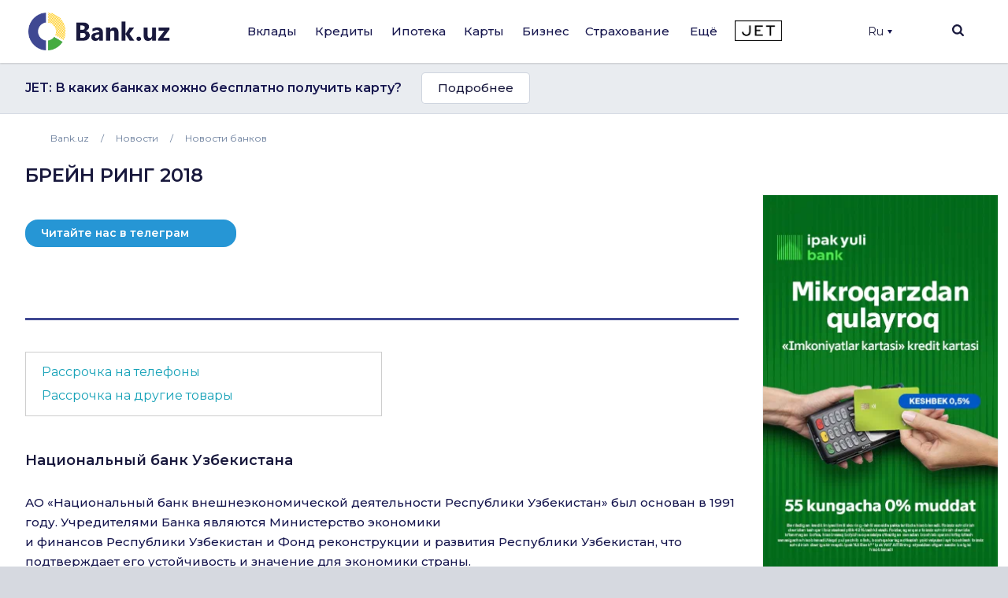

--- FILE ---
content_type: text/html; charset=utf-8
request_url: https://www.google.com/recaptcha/api2/aframe
body_size: 266
content:
<!DOCTYPE HTML><html><head><meta http-equiv="content-type" content="text/html; charset=UTF-8"></head><body><script nonce="3c1IB6kh0AgB6PCt7kdRsg">/** Anti-fraud and anti-abuse applications only. See google.com/recaptcha */ try{var clients={'sodar':'https://pagead2.googlesyndication.com/pagead/sodar?'};window.addEventListener("message",function(a){try{if(a.source===window.parent){var b=JSON.parse(a.data);var c=clients[b['id']];if(c){var d=document.createElement('img');d.src=c+b['params']+'&rc='+(localStorage.getItem("rc::a")?sessionStorage.getItem("rc::b"):"");window.document.body.appendChild(d);sessionStorage.setItem("rc::e",parseInt(sessionStorage.getItem("rc::e")||0)+1);localStorage.setItem("rc::h",'1768443718974');}}}catch(b){}});window.parent.postMessage("_grecaptcha_ready", "*");}catch(b){}</script></body></html>

--- FILE ---
content_type: text/css
request_url: https://bank.uz/local/templates/main/static/main/ui-2018/basec3d2a394fc09418b87de.css
body_size: 30405
content:
/* prefixed by https://autoprefixer.github.io (PostCSS: v7.0.26, autoprefixer: v9.7.3) */

@import url(https://fonts.googleapis.com/css?family=Roboto:400,500,700,900&display=swap&subset=cyrillic);

[aria-label][role~=tooltip] {
    position: relative
}

[aria-label][role~=tooltip]:after, [aria-label][role~=tooltip]:before {
    -webkit-transform: translateZ(0);
    transform: translateZ(0);
    -webkit-backface-visibility: hidden;
    backface-visibility: hidden;
    will-change: transform;
    opacity: 0;
    pointer-events: none;
    -webkit-transition: all var(--microtip-transition-duration, .18s) var(--microtip-transition-easing, ease-in-out) var(--microtip-transition-delay, 0s);
    -o-transition: all var(--microtip-transition-duration, .18s) var(--microtip-transition-easing, ease-in-out) var(--microtip-transition-delay, 0s);
    transition: all var(--microtip-transition-duration, .18s) var(--microtip-transition-easing, ease-in-out) var(--microtip-transition-delay, 0s);
    position: absolute;
    -webkit-box-sizing: border-box;
    box-sizing: border-box;
    z-index: 10;
    -webkit-transform-origin: top;
    -ms-transform-origin: top;
    transform-origin: top
}

[aria-label][role~=tooltip]:before {
    background-size: 100% auto !important;
    content: ""
}

[aria-label][role~=tooltip]:after {
    background: hsla(0, 0%, 7%, .9);
    border-radius: 4px;
    color: #fff;
    content: attr(aria-label);
    font-size: var(--microtip-font-size, 13px);
    font-weight: var(--microtip-font-weight, normal);
    text-transform: var(--microtip-text-transform, none);
    padding: .5em 1em;
    white-space: nowrap;
    -webkit-box-sizing: content-box;
    box-sizing: content-box
}

[aria-label][role~=tooltip]:focus:after, [aria-label][role~=tooltip]:focus:before, [aria-label][role~=tooltip]:hover:after, [aria-label][role~=tooltip]:hover:before {
    opacity: 1;
    pointer-events: auto
}

[role~=tooltip][data-microtip-position|=top]:before {
    background: url("data:image/svg+xml;charset=utf-8,%3Csvg xmlns='http://www.w3.org/2000/svg' width='36' height='12'%3E%3Cpath fill='rgba(17, 17, 17, 0.9)' d='M2.658 0h32.004c-6 0-11.627 12.002-16.002 12.002C14.285 12.002 8.594 0 2.658 0z'/%3E%3C/svg%3E") no-repeat;
    height: 6px;
    width: 18px;
    margin-bottom: 5px
}

[role~=tooltip][data-microtip-position|=top]:after {
    margin-bottom: 11px
}

[role~=tooltip][data-microtip-position|=top]:before {
    -webkit-transform: translate3d(-50%, 0, 0);
    transform: translate3d(-50%, 0, 0);
    bottom: 100%;
    left: 50%
}

[role~=tooltip][data-microtip-position|=top]:hover:before {
    -webkit-transform: translate3d(-50%, -5px, 0);
    transform: translate3d(-50%, -5px, 0)
}

[role~=tooltip][data-microtip-position|=top]:after {
    -webkit-transform: translate3d(-50%, 0, 0);
    transform: translate3d(-50%, 0, 0);
    bottom: 100%;
    left: 50%
}

[role~=tooltip][data-microtip-position=top]:hover:after {
    -webkit-transform: translate3d(-50%, -5px, 0);
    transform: translate3d(-50%, -5px, 0)
}

[role~=tooltip][data-microtip-position=top-left]:after {
    -webkit-transform: translate3d(calc(-100% + 16px), 0, 0);
    transform: translate3d(calc(-100% + 16px), 0, 0);
    bottom: 100%
}

[role~=tooltip][data-microtip-position=top-left]:hover:after {
    -webkit-transform: translate3d(calc(-100% + 16px), -5px, 0);
    transform: translate3d(calc(-100% + 16px), -5px, 0)
}

[role~=tooltip][data-microtip-position=top-right]:after {
    -webkit-transform: translate3d(calc(0% + -16px), 0, 0);
    transform: translate3d(calc(0% + -16px), 0, 0);
    bottom: 100%
}

[role~=tooltip][data-microtip-position=top-right]:hover:after {
    -webkit-transform: translate3d(calc(0% + -16px), -5px, 0);
    transform: translate3d(calc(0% + -16px), -5px, 0)
}

[role~=tooltip][data-microtip-position|=bottom]:before {
    background: url("data:image/svg+xml;charset=utf-8,%3Csvg xmlns='http://www.w3.org/2000/svg' width='36' height='12'%3E%3Cpath fill='rgba(17, 17, 17, 0.9)' d='M33.342 12H1.338c6 0 11.627-12.002 16.002-12.002C21.715-.002 27.406 12 33.342 12z'/%3E%3C/svg%3E") no-repeat;
    height: 6px;
    width: 18px;
    margin-top: 5px;
    margin-bottom: 0
}

[role~=tooltip][data-microtip-position|=bottom]:after {
    margin-top: 11px
}

[role~=tooltip][data-microtip-position|=bottom]:before {
    -webkit-transform: translate3d(-50%, -10px, 0);
    transform: translate3d(-50%, -10px, 0);
    bottom: auto;
    left: 50%;
    top: 100%
}

[role~=tooltip][data-microtip-position|=bottom]:hover:before {
    -webkit-transform: translate3d(-50%, 0, 0);
    transform: translate3d(-50%, 0, 0)
}

[role~=tooltip][data-microtip-position|=bottom]:after {
    -webkit-transform: translate3d(-50%, -10px, 0);
    transform: translate3d(-50%, -10px, 0);
    top: 100%;
    left: 50%
}

[role~=tooltip][data-microtip-position=bottom]:hover:after {
    -webkit-transform: translate3d(-50%, 0, 0);
    transform: translate3d(-50%, 0, 0)
}

[role~=tooltip][data-microtip-position=bottom-left]:after {
    -webkit-transform: translate3d(calc(-100% + 16px), -10px, 0);
    transform: translate3d(calc(-100% + 16px), -10px, 0);
    top: 100%
}

[role~=tooltip][data-microtip-position=bottom-left]:hover:after {
    -webkit-transform: translate3d(calc(-100% + 16px), 0, 0);
    transform: translate3d(calc(-100% + 16px), 0, 0)
}

[role~=tooltip][data-microtip-position=bottom-right]:after {
    -webkit-transform: translate3d(calc(0% + -16px), -10px, 0);
    transform: translate3d(calc(0% + -16px), -10px, 0);
    top: 100%
}

[role~=tooltip][data-microtip-position=bottom-right]:hover:after {
    -webkit-transform: translate3d(calc(0% + -16px), 0, 0);
    transform: translate3d(calc(0% + -16px), 0, 0)
}

[role~=tooltip][data-microtip-position=left]:after, [role~=tooltip][data-microtip-position=left]:before {
    bottom: auto;
    left: auto;
    right: 100%;
    top: 50%;
    -webkit-transform: translate3d(10px, -50%, 0);
    transform: translate3d(10px, -50%, 0)
}

[role~=tooltip][data-microtip-position=left]:before {
    background: url("data:image/svg+xml;charset=utf-8,%3Csvg xmlns='http://www.w3.org/2000/svg' width='12' height='36'%3E%3Cpath fill='rgba(17, 17, 17, 0.9)' d='M0 33.342V1.338c0 6 12.002 11.627 12.002 16.002C12.002 21.715 0 27.406 0 33.342z'/%3E%3C/svg%3E") no-repeat;
    height: 18px;
    width: 6px;
    margin-right: 5px;
    margin-bottom: 0
}

[role~=tooltip][data-microtip-position=left]:after {
    margin-right: 11px
}

[role~=tooltip][data-microtip-position=left]:hover:after, [role~=tooltip][data-microtip-position=left]:hover:before {
    -webkit-transform: translate3d(0, -50%, 0);
    transform: translate3d(0, -50%, 0)
}

[role~=tooltip][data-microtip-position=right]:after, [role~=tooltip][data-microtip-position=right]:before {
    bottom: auto;
    left: 100%;
    top: 50%;
    -webkit-transform: translate3d(-10px, -50%, 0);
    transform: translate3d(-10px, -50%, 0)
}

[role~=tooltip][data-microtip-position=right]:before {
    background: url("data:image/svg+xml;charset=utf-8,%3Csvg xmlns='http://www.w3.org/2000/svg' width='12' height='36'%3E%3Cpath fill='rgba(17, 17, 17, 0.9)' d='M12 2.658v32.004c0-6-12.002-11.627-12.002-16.002C-.002 14.285 12 8.594 12 2.658z'/%3E%3C/svg%3E") no-repeat;
    height: 18px;
    width: 6px;
    margin-bottom: 0;
    margin-left: 5px
}

[role~=tooltip][data-microtip-position=right]:after {
    margin-left: 11px
}

[role~=tooltip][data-microtip-position=right]:hover:after, [role~=tooltip][data-microtip-position=right]:hover:before {
    -webkit-transform: translate3d(0, -50%, 0);
    transform: translate3d(0, -50%, 0)
}

[role~=tooltip][data-microtip-size=small]:after {
    white-space: normal;
    width: 80px
}

[role~=tooltip][data-microtip-size=medium]:after {
    white-space: normal;
    width: 150px
}

[role~=tooltip][data-microtip-size=large]:after {
    white-space: normal;
    width: 260px
}

a, abbr, acronym, address, applet, big, blockquote, body, caption, cite, code, dd, del, dfn, div, dl, dt, em, fieldset, form, h1, h2, h3, h4, h5, h6, html, iframe, img, ins, kbd, label, legend, li, object, ol, p, pre, q, s, samp, small, span, strike, strong, sub, sup, table, tbody, td, tfoot, th, thead, tr, tt, ul, var {
    margin: 0;
    padding: 0;
    border: 0;
    outline: 0;
    font-weight: inherit;
    font-style: inherit;
    font-family: inherit;
    font-size: 100%;
    vertical-align: baseline
}

body {
    line-height: 1;
    color: #000;
    background: #fff
}

ol, ul {
    list-style: none
}

table {
    border-collapse: separate;
    border-spacing: 0
}

caption, table, td, th {
    vertical-align: middle
}

caption, td, th {
    text-align: left;
    font-weight: 400
}

a img {
    border: none
}

* {
    -webkit-overflow-scrolling: touch
}

.env-js .no-js, .env-no-js .js-only {
    display: none
}

@media print {
    .no-print {
        display: none !important
    }
}

.is-hidden {
    display: none !important
}

.no-select {
    -webkit-user-select: none;
    -moz-user-select: none;
    -ms-user-select: none;
    user-select: none
}

.cursor-pointer {
    cursor: pointer
}

.overflow-hidden {
    overflow: hidden !important
}

.height-full {
    height: 100%
}

.min-height-full {
    min-height: 100%
}

.height-full-v {
    height: 100vh
}

.display-block {
    display: block
}

.display-inline {
    display: inline
}

.display-inline-block {
    display: inline-block
}

.display-inherit {
    display: inherit
}

.centered-element {
    display: -ms-flexbox;
    display: box;
    display: -webkit-box;
    display: flex;
    -o-box-pack: center;
    -webkit-box-pack: center;
    -ms-flex-pack: center;
    justify-content: center;
    -o-box-align: center;
    -webkit-box-align: center;
    -ms-flex-align: center;
    align-items: center
}

.text-align-left {
    text-align: left
}

.text-align-center {
    text-align: center
}

.text-align-right {
    text-align: right
}

.text-align-justify {
    text-align: justify
}

.va-top {
    vertical-align: top
}

.va-bottom {
    vertical-align: bottom
}

.va-middle {
    vertical-align: middle
}

.va-baseline {
    vertical-align: baseline
}

div.lazy-load, img.lazy-load {
    -webkit-transition: opacity .5s ease;
    -o-transition: opacity .5s ease;
    transition: opacity .5s ease
}

div.lazy-load[data-bg-src], div.lazy-load[data-src], img.lazy-load[data-bg-src], img.lazy-load[data-src] {
    opacity: 0;
    -ms-filter: "progid:DXImageTransform.Microsoft.Alpha(Opacity=0)";
    filter: alpha(opacity=0)
}

.env-no-js .lazy-load {
    display: none
}

.env-js .lazy-widget {
    opacity: 0;
    -ms-filter: "progid:DXImageTransform.Microsoft.Alpha(Opacity=0)";
    filter: alpha(opacity=0);
    -webkit-transform: translateY(20px);
    -ms-transform: translateY(20px);
    transform: translateY(20px);
    -webkit-transition: opacity 1s, -webkit-transform 1s;
    transition: opacity 1s, -webkit-transform 1s;
    -o-transition: opacity 1s, transform 1s;
    transition: opacity 1s, transform 1s;
    transition: opacity 1s, transform 1s, -webkit-transform 1s
}

.env-js .lazy-widget--loaded {
    opacity: 1;
    -ms-filter: none;
    -webkit-filter: none;
    filter: none;
    -webkit-transform: translateY(0);
    -ms-transform: translateY(0);
    transform: translateY(0)
}

.layout-columns {
    display: -ms-flexbox;
    display: box;
    display: -webkit-box;
    display: flex
}

.layout-columns__main {
    width: 75%
}

.layout-columns__sidebar {
    display: -ms-flexbox;
    display: box;
    display: -webkit-box;
    display: flex;
    width: calc(25% - 32px);
    -o-box-orient: vertical;
    -webkit-box-orient: vertical;
    -webkit-box-direction: normal;
    -ms-flex-direction: column;
    flex-direction: column;
    min-width: 240px;
    margin-left: 32px
}

.layout-columns__sidebar > * + * {
    margin-top: 32px
}

.accordion {
    background-color: #fff;
    border-radius: 4px;
    -webkit-box-sizing: border-box;
    box-sizing: border-box;
    -webkit-box-shadow: 0 1px 2px 0 rgba(0, 0, 0, .16);
    box-shadow: 0 1px 2px 0 rgba(0, 0, 0, .16);
    font-size: 16px;
    line-height: 24px
}

.accordion__item {
    border-bottom: 1px solid #d6d9e0;
    overflow: hidden
}

.accordion__item [data-expanded-element] {
    display: none
}

.accordion__item--expanded {
    position: relative;
    z-index: 1;
    -webkit-box-shadow: 0 8px 16px 0 rgba(0, 0, 0, .08), 0 -8px 16px 0 rgba(0, 0, 0, .04), 0 16px 24px 0 rgba(0, 0, 0, .16);
    box-shadow: 0 8px 16px 0 rgba(0, 0, 0, .08), 0 -8px 16px 0 rgba(0, 0, 0, .04), 0 16px 24px 0 rgba(0, 0, 0, .16)
}

.accordion__item--expanded [data-expanded-element] {
    display: block
}

.accordion__item--expanded [data-collapsed-element] {
    display: none
}

.accordion__item--expanded .accordion__title {
    font-weight: 900
}

.accordion__item:first-child {
    border-top-left-radius: 4px;
    border-top-right-radius: 4px
}

.accordion__item:last-child {
    border-bottom-left-radius: 4px;
    border-bottom-right-radius: 4px;
    border-bottom: 0
}

.accordion__header {
    padding: 8px 8px 8px 16px;
    background-color: #fff;
    cursor: pointer;
    -webkit-user-select: none;
    -moz-user-select: none;
    -ms-user-select: none;
    user-select: none
}

@media (min-width: 768px) {
    .accordion__header {
        padding: 16px 16px 16px 24px
    }
}

@media (min-width: 1280px) {
    .accordion__header {
        padding-left: 32px
    }
}

.accordion__header:hover .accordion__title {
    color: #29b6f6
}

.accordion__header:hover .accordion__icon {
    color: #a4a9b5
}

.accordion__title {
    font-size: 16px;
    line-height: 24px;
    font-weight: 500
}

@media (min-width: 768px) {
    .accordion__title {
        font-size: 18px;
        line-height: 28px
    }
}

.accordion__icon {
    color: rgba(164, 169, 181, .7)
}

.accordion__body {
    padding: 16px;
    background: #fff;
    font-size: 14px;
    line-height: 20px
}

@media (min-width: 768px) {
    .accordion__body {
        padding: 24px;
        font-size: 16px;
        line-height: 24px
    }
}

@media (min-width: 1280px) {
    .accordion__body {
        padding: 32px
    }
}

.accordion__body-wrapper {
    overflow: hidden;
    height: 0
}

.accordion--theme_dark .accordion__item--expanded .accordion__header {
    background-color: #28467f;
    color: #fff
}

.accordion--theme_dark .accordion__item--expanded .accordion__header:hover .accordion__icon, .accordion--theme_dark .accordion__item--expanded .accordion__header:hover .accordion__title, .accordion--theme_dark .accordion__item--expanded .accordion__icon {
    color: #fff
}

.accordion--theme_light .accordion__item--expanded .accordion__header {
    background-color: #eaecef;
    color: #2c2c2c
}

.accordion--theme_light .accordion__item--expanded .accordion__icon {
    color: #2c2c2c
}

.accordion--seo .accordion__body {
    padding: 8px 16px 16px
}

@media (min-width: 768px) {
    .accordion--seo .accordion__body {
        padding: 16px 24px 24px
    }
}

@media (min-width: 1280px) {
    .accordion--seo .accordion__body {
        padding: 16px 32px 32px
    }
}

.accordion--seo .accordion__header {
    background-color: #fff;
    color: #2c2c2c
}

.accordion--seo .accordion__header:hover .accordion__title {
    color: #29b6f6
}

.accordion--seo .accordion__header:hover .accordion__icon {
    color: #a4a9b5
}

@media (max-width: 1024px) {
    .accordion--seo .accordion__header:hover .accordion__title {
        color: #2c2c2c
    }
}

.accordion--seo .accordion__icon {
    color: rgba(164, 169, 181, .7)
}

.accordion--size_small .accordion__header {
    padding: 8px 8px 8px 16px
}

.accordion--size_small .accordion__body {
    padding: 8px 16px
}

.accordion--size_small .accordion__title {
    font-size: 16px;
    line-height: 24px
}

.anchor {
    position: relative;
    top: -32px
}

@media only screen and (min-width: 400px) and (max-width: 1050px) {
    .anchor {
        top: -24px
    }
}

@media only screen and (max-width: 400px) {
    .anchor {
        top: -16px
    }
}

.anchor--noOffset {
    position: static
}

.avatar {
    border-radius: 50%;
    border: 1px solid #d6d9e0;
    display: block;
    width: 40px;
    height: 40px
}

.avatar--no-photo {
    background: url([data-uri]) no-repeat 50%
}

.bg-white {
    background-color: #fff
}

.bg-major-blue {
    background-color: #039be5
}

.bg-major-black {
    background-color: #2c2c2c
}

.bg-major-green {
    background-color: #1baf5d
}

.bg-major-orange {
    background-color: #fe9e00
}

.bg-major-yellow {
    background-color: #ffc92e
}

.bg-major-red {
    background-color: #ef2d1d
}

.bg-major-dark-blue {
    background-color: #28467f
}

.bg-major-grey {
    background-color: #a4a9b5
}

.bg-minor-blue {
    background-color: #29b6f6
}

.bg-minor-black {
    background-color: #454545
}

.bg-minor-black-lighten {
    background-color: #747474
}

.bg-minor-black-lighten2 {
    background-color: #f4f4f4
}

.bg-minor-black-lighten3 {
    background-color: #fafafa
}

.bg-minor-green {
    background-color: #2ecc71
}

.bg-minor-dark-green {
    background-color: #70b411
}

.bg-minor-blue-green {
    background-color: #089a8e
}

.bg-minor-orange {
    background-color: #f48100
}

.bg-minor-yellow {
    background-color: #ffeb3b
}

.bg-minor-yellow2 {
    background-color: #fce87f
}

.bg-minor-dark-blue {
    background-color: #162136
}

.bg-minor-light-blue {
    background-color: #2551a4
}

.bg-minor-light-blue2 {
    background-color: #a0d4fa
}

.bg-orange-yellow {
    background-color: #fff9e7
}

.bg-minor-orange-lighten {
    background-color: #f57c00
}

.bg-minor-gray-lighten {
    background-color: #d6d9e0
}

.bg-minor-gray-lighten2 {
    background-color: #eaecef
}

.bg-silver-strong {
    background-color: #7e8595
}

.bg-white-alpha-20 {
    background-color: hsla(0, 0%, 100%, .2)
}

.bg-white--alpha-40 {
    background-color: hsla(0, 0%, 100%, .4)
}

.bg-white-alpha-60 {
    background-color: hsla(0, 0%, 100%, .6)
}

.bg-white-alpha-70 {
    background-color: hsla(0, 0%, 100%, .7)
}

.bg-gray-alpha-10 {
    background-color: rgba(44, 44, 44, .1)
}

.bg-gray-alpha-30 {
    background-color: rgba(44, 44, 44, .3)
}

.bg-gray-alpha-60 {
    background-color: rgba(44, 44, 44, .6)
}

.bg-silver-alpha-70 {
    background-color: rgba(164, 169, 181, .7)
}

.bg-green-alpha-60 {
    background-color: rgba(27, 175, 93, .6)
}

.bg-red-alpha-60 {
    background-color: rgba(239, 45, 29, .6)
}

.bg-grad-vert-cyan {
    background: -webkit-gradient(linear, left top, left bottom, from(#376f96), to(#5bd4cc));
    background: -o-linear-gradient(top, #376f96, #5bd4cc);
    background: linear-gradient(180deg, #376f96, #5bd4cc)
}

.bg-grad-vert-sea {
    background: -webkit-gradient(linear, left top, left bottom, from(#2551a4), to(#28467f));
    background: -o-linear-gradient(top, #2551a4, #28467f);
    background: linear-gradient(180deg, #2551a4, #28467f)
}

.bg-grad-vert-sun {
    background: -webkit-gradient(linear, left top, left bottom, from(#ffc92e), to(#fe9e00));
    background: -o-linear-gradient(top, #ffc92e, #fe9e00);
    background: linear-gradient(180deg, #ffc92e, #fe9e00)
}

.bg-grad-hor-green-moon {
    background: -webkit-gradient(linear, right top, left top, from(#1baf5d), to(#2ecc71));
    background: -o-linear-gradient(right, #1baf5d, #2ecc71);
    background: linear-gradient(270deg, #1baf5d, #2ecc71)
}

.bg-grad-radial-dark-blue {
    background-image: -o-radial-gradient(circle, #28467f 0, #162136 100%);
    background-image: radial-gradient(circle, #28467f 0, #162136 100%)
}

.bg-grad-vert-green-turquoise {
    background-image: -webkit-gradient(linear, left top, left bottom, from(rgba(27, 175, 93, .55)), to(rgba(3, 155, 229, .74)));
    background-image: -o-linear-gradient(top, rgba(27, 175, 93, .55), rgba(3, 155, 229, .74));
    background-image: linear-gradient(180deg, rgba(27, 175, 93, .55), rgba(3, 155, 229, .74))
}

.bg-grad-hor-green {
    background-image: -webkit-gradient(linear, left top, right top, from(#70b411), to(#089a8e));
    background-image: -o-linear-gradient(left, #70b411, #089a8e);
    background-image: linear-gradient(90deg, #70b411, #089a8e)
}

.badge {
    min-width: 6px;
    display: -ms-inline-flexbox;
    display: inline-box;
    display: -webkit-inline-box;
    display: inline-flex;
    -o-box-pack: center;
    -webkit-box-pack: center;
    -ms-flex-pack: center;
    justify-content: center;
    -o-box-align: center;
    -webkit-box-align: center;
    -ms-flex-align: center;
    align-items: center;
    color: #fff;
    vertical-align: middle;
    white-space: nowrap;
    overflow: hidden;
    -o-text-overflow: ellipsis;
    text-overflow: ellipsis;
    font-size: 12px;
    font-weight: 500
}

.badge--color_green {
    background-color: #2ecc71
}

.badge--color_blue {
    background-color: #2551a4
}

.badge--color_red {
    background-color: #ef2d1d
}

.badge--color_white {
    background-color: #fff;
    color: #2c2c2c
}

.badge--size_xsmall {
    height: 4px;
    border-radius: 2px;
    line-height: 0;
    padding: 0;
    min-width: 0;
    width: 4px;
    vertical-align: top;
    font-size: 0
}

.badge--size_small {
    height: 16px;
    border-radius: 8px;
    line-height: 16px;
    padding: 0 5px
}

.badge--size_medium {
    height: 20px;
    border-radius: 10px;
    line-height: 20px;
    padding: 0 7px
}

.border-default {
    border: 1px solid #eaecef
}

.border-top {
    border-top: 1px solid #eaecef
}

.border-top-colorMinorGrayLighten {
    border-top: 1px solid #d6d9e0
}

.border-right {
    border-right: 1px solid #eaecef
}

.border-right-colorMinorGrayLighten {
    border-right: 1px solid #d6d9e0
}

.border-bottom {
    border-bottom: 1px solid #eaecef
}

.border-bottom-colorMinorGrayLighten {
    border-bottom: 1px solid #d6d9e0
}

.border-left {
    border-left: 1px solid #eaecef
}

.border-left-colorMinorGrayLighten {
    border-left: 1px solid #d6d9e0
}

.border-dashed {
    border: 1px dashed #2c2c2c
}

.border-dashed__gray {
    border: 1px dashed #d6d9e0
}

.border-dashed-top {
    border-top: 1px dashed #2c2c2c
}

.border-dashed-top__gray {
    border-top: 1px dashed #d6d9e0
}

.border-dashed-right {
    border-right: 1px dashed #2c2c2c
}

.border-dashed-right__gray {
    border-right: 1px dashed #d6d9e0
}

.border-dashed-bottom {
    border-bottom: 1px dashed #2c2c2c
}

.border-dashed-bottom__gray {
    border-bottom: 1px dashed #d6d9e0
}

.border-dashed-left {
    border-left: 1px dashed #2c2c2c
}

.border-dashed-left__gray {
    border-left: 1px dashed #d6d9e0
}

.border-radius-default {
    border-radius: 4px
}

.border-radius-top-default {
    border-top-left-radius: 4px;
    border-top-right-radius: 4px
}

.border-radius-bottom-default {
    border-bottom-left-radius: 4px;
    border-bottom-right-radius: 4px
}

.border-radius-round {
    border-radius: 50%
}

.border-gray--alpha-10 {
    border-bottom: 1px solid rgba(44, 44, 44, .1)
}

.border-gray--alpha-20 {
    border-top: 1px solid hsla(0, 0%, 100%, .2)
}

.border-gray--inset-alpha-16 {
    -webkit-box-shadow: inset 0 -1px 0 0 #d6d9e0, 0 1px 2px 0 rgba(0, 0, 0, .16);
    box-shadow: inset 0 -1px 0 0 #d6d9e0, 0 1px 2px 0 rgba(0, 0, 0, .16)
}

.color-white {
    color: #fff
}

.color-major-blue {
    color: #039be5
}

.color-major-black {
    color: #2c2c2c
}

.color-major-green {
    color: #1baf5d
}

.color-major-orange {
    color: #fe9e00
}

.color-major-yellow {
    color: #ffc92e
}

.color-major-red {
    color: #ef2d1d
}

.color-major-dark-blue {
    color: #28467f
}

.color-major-grey {
    color: #a4a9b5
}

.color-minor-blue {
    color: #29b6f6
}

.color-minor-black {
    color: #454545
}

.color-minor-black-lighten {
    color: #747474
}

.color-minor-black-lighten2 {
    color: #f4f4f4
}

.color-minor-black-lighten3 {
    color: #fafafa
}

.color-minor-green {
    color: #2ecc71
}

.color-minor-dark-green {
    color: #70b411
}

.color-minor-blue-green {
    color: #089a8e
}

.color-minor-yellow {
    color: #ffeb3b
}

.color-minor-yellow2 {
    color: #fce87f
}

.color-minor-dark-blue {
    color: #162136
}

.color-minor-light-blue {
    color: #2551a4
}

.color-minor-light-blue2 {
    color: #a0d4fa
}

.color-minor-orange-lighten {
    color: #f57c00
}

.color-minor-gray-lighten {
    color: #d6d9e0
}

.color-minor-gray-lighten2 {
    color: #eaecef
}

.color-silver-strong {
    color: #7e8595
}

.color-white-alpha-20 {
    color: hsla(0, 0%, 100%, .2)
}

.color-white-alpha-40 {
    color: hsla(0, 0%, 100%, .4)
}

.color-white-alpha-60 {
    color: hsla(0, 0%, 100%, .6)
}

.color-white-alpha-70 {
    color: hsla(0, 0%, 100%, .7)
}

.color-gray-alpha-10 {
    color: rgba(44, 44, 44, .1)
}

.color-gray-alpha-30 {
    color: rgba(44, 44, 44, .3)
}

.color-gray-alpha-60 {
    color: rgba(44, 44, 44, .6)
}

.color-green-alpha-60 {
    color: rgba(27, 175, 93, .6)
}

.color-red-alpha-60 {
    color: rgba(239, 45, 29, .6)
}

.columns-list-scrolled {
    margin-left: -16px;
    overflow: scroll
}

.columns-list-scrolled__content {
    display: -ms-flexbox;
    display: box;
    display: -webkit-box;
    display: flex;
    -o-box-orient: horizontal;
    -webkit-box-orient: horizontal;
    -webkit-box-direction: normal;
    -ms-flex-direction: row;
    flex-direction: row;
    -webkit-box-lines: single;
    -moz-box-lines: single;
    -o-box-lines: single;
    -ms-flex-wrap: nowrap;
    flex-wrap: nowrap
}

.columns-list-scrolled__item {
    -webkit-box-sizing: border-box;
    box-sizing: border-box;
    padding-left: 16px;
    -ms-flex-preferred-size: 212px;
    flex-basis: 212px;
    -ms-flex-negative: 0;
    flex-shrink: 0;
    -o-box-flex: 0;
    -ms-box-flex: 0;
    box-flex: 0;
    -webkit-box-flex: 0;
    -ms-flex-positive: 0;
    flex-grow: 0
}

.columns-list-tile {
    display: -ms-flexbox;
    display: box;
    display: -webkit-box;
    display: flex;
    -webkit-box-lines: multiple;
    -moz-box-lines: multiple;
    -o-box-lines: multiple;
    -ms-flex-wrap: wrap;
    flex-wrap: wrap;
    margin-left: -32px;
    margin-top: -16px
}

@media (min-width: 768px) {
    .columns-list-tile {
        margin-top: -24px
    }
}

@media (min-width: 1024px) {
    .columns-list-tile {
        margin-top: -32px
    }
}

.columns-list-tile__item {
    -webkit-box-sizing: border-box;
    box-sizing: border-box;
    -ms-flex-negative: 0;
    flex-shrink: 0;
    -o-box-flex: 0;
    -ms-box-flex: 0;
    box-flex: 0;
    -webkit-box-flex: 0;
    -ms-flex-positive: 0;
    flex-grow: 0;
    padding-left: 32px;
    padding-top: 16px
}

@media (min-width: 768px) {
    .columns-list-tile__item {
        padding-top: 24px
    }
}

@media (min-width: 1024px) {
    .columns-list-tile__item {
        padding-top: 32px
    }
}

.columns-list-tile--col-count_1 .columns-list-tile__item {
    width: 100%
}

.columns-list-tile--col-count_2 .columns-list-tile__item {
    width: 50%
}

.columns-list-tile--col-count_3 .columns-list-tile__item {
    width: 33.33333333333333%
}

.columns-list-tile--col-count_4 .columns-list-tile__item {
    width: 25%
}

.columns-list-tile--responsive .columns-list-tile__item {
    width: 100%
}

@media (min-width: 768px) {
    .columns-list-tile--responsive .columns-list-tile__item {
        width: 50%
    }
}

@media (min-width: 1024px) {
    .columns-list-tile--responsive .columns-list-tile__item {
        width: 33.33333333333333%
    }
}

@media (min-width: 1280px) {
    .columns-list-tile--responsive .columns-list-tile__item {
        width: 25%
    }
}

.corner-pos {
    position: relative
}

.corner-pos__element {
    position: absolute
}

.corner-pos__element--left-top, .corner-pos__element--right-top {
    top: 16px
}

.corner-pos__element--left-bottom, .corner-pos__element--right-bottom {
    bottom: 16px
}

.corner-pos__element--left-bottom, .corner-pos__element--left-top {
    left: 16px
}

.corner-pos__element--right-bottom, .corner-pos__element--right-top {
    right: 16px
}

.corner-pos--no-indent .corner-pos__element--left-top, .corner-pos--no-indent .corner-pos__element--right-top {
    top: 0
}

.corner-pos--no-indent .corner-pos__element--left-bottom, .corner-pos--no-indent .corner-pos__element--right-bottom {
    bottom: 0
}

.corner-pos--no-indent .corner-pos__element--left-bottom, .corner-pos--no-indent .corner-pos__element--left-top {
    left: 0
}

.corner-pos--no-indent .corner-pos__element--right-bottom, .corner-pos--no-indent .corner-pos__element--right-top {
    right: 0
}

.corner-pos--indent-small .corner-pos__element--left-top, .corner-pos--indent-small .corner-pos__element--right-top {
    top: 8px
}

.corner-pos--indent-small .corner-pos__element--left-bottom, .corner-pos--indent-small .corner-pos__element--right-bottom {
    bottom: 8px
}

.corner-pos--indent-small .corner-pos__element--left-bottom, .corner-pos--indent-small .corner-pos__element--left-top {
    left: 8px
}

.corner-pos--indent-small .corner-pos__element--right-bottom, .corner-pos--indent-small .corner-pos__element--right-top {
    right: 8px
}

.definition-list__item {
    border-bottom: 1px solid #eaecef;
    padding: 24px 0;
    display: -ms-flexbox;
    display: box;
    display: -webkit-box;
    display: flex
}

.definition-list__item:first-child {
    padding-top: 0
}

@media only screen and (max-width: 768px) {
    .definition-list__item {
        -o-box-orient: vertical;
        -webkit-box-orient: vertical;
        -webkit-box-direction: normal;
        -ms-flex-direction: column;
        flex-direction: column;
        padding: 16px 0
    }
}

.definition-list__key {
    width: 40%;
    color: #747474;
    -webkit-box-sizing: border-box;
    box-sizing: border-box;
    padding-right: 32px
}

@media only screen and (max-width: 768px) {
    .definition-list__key {
        width: 100%;
        padding-left: 0;
        padding-bottom: 8px;
        font-size: 12px;
        line-height: 16px
    }
}

.definition-list__value {
    width: 60%
}

@media only screen and (max-width: 768px) {
    .definition-list__value {
        width: 100%;
        font-size: 14px;
        line-height: 20px
    }
}

.definition-list_theme--dark .definition-list, .definition-list_theme--dark__key {
    color: hsla(0, 0%, 100%, .7)
}

.definition-list_theme--dark__value {
    color: #fff
}

.definition-list--without-last-border .definition-list__item:last-of-type {
    border-bottom: 0;
    padding-bottom: 0
}

.detail.detail__open .detail-content {
    display: block
}

.detail:not(.detail__open) .detail-content {
    display: none
}

.detail-text {
    font-weight: 700;
    cursor: pointer;
    -webkit-tap-highlight-color: rgba(0, 0, 0, 0)
}

.detail-text-icon {
    color: #eaecef;
    margin-left: 10px
}

.flexbox {
    display: -ms-flexbox;
    display: box;
    display: -webkit-box;
    display: flex
}

.flexbox--inline {
    display: -ms-inline-flexbox;
    display: inline-box;
    display: -webkit-inline-box;
    display: inline-flex
}

.flexbox--inline .flexbox__item {
    width: auto
}

.flexbox--vert {
    -o-box-orient: vertical;
    -webkit-box-orient: vertical;
    -webkit-box-direction: normal;
    -ms-flex-direction: column;
    flex-direction: column
}

.flexbox--vert-reverse {
    -o-box-direction: reverse;
    -o-box-orient: vertical;
    -webkit-box-orient: vertical;
    -webkit-box-direction: reverse;
    -ms-flex-direction: column-reverse;
    flex-direction: column-reverse
}

.flexbox--row-reverse {
    -o-box-direction: reverse;
    -o-box-orient: horizontal;
    -webkit-box-orient: horizontal;
    -webkit-box-direction: reverse;
    -ms-flex-direction: row-reverse;
    flex-direction: row-reverse
}

.flexbox--wrap {
    -webkit-box-lines: multiple;
    -moz-box-lines: multiple;
    -o-box-lines: multiple;
    -ms-flex-wrap: wrap;
    flex-wrap: wrap
}

.flexbox--equal-width > * {
    -o-box-flex: 1;
    -ms-box-flex: 1;
    box-flex: 1;
    -webkit-box-flex: 1;
    -ms-flex-positive: 1;
    flex-grow: 1;
    -ms-flex-negative: 1;
    flex-shrink: 1;
    -ms-flex-preferred-size: auto;
    flex-basis: auto;
    width: 100%
}

.flexbox--full-height {
    height: 100%
}

.flexbox__item {
    -o-box-flex: 1;
    -ms-box-flex: 1;
    box-flex: 1;
    -webkit-box-flex: 1;
    -ms-flex-positive: 1;
    flex-grow: 1;
    -ms-flex-negative: 1;
    flex-shrink: 1;
    -ms-flex-preferred-size: auto;
    flex-basis: auto;
    width: 100%
}

.flexbox__item--max-width-full {
    max-width: 100%
}

.flexbox__item--min {
    -o-box-flex: 0;
    -ms-box-flex: 0;
    box-flex: 0;
    -webkit-box-flex: 0;
    -ms-flex-positive: 0;
    flex-grow: 0;
    width: auto
}

.flexbox__item--space_left {
    margin-left: auto !important
}

.flexbox__item--space_right {
    margin-right: auto !important
}

.flexbox__item--equal-width {
    -ms-flex-preferred-size: 0;
    flex-basis: 0;
    width: 0
}

.-ms- .flexbox__item--equal-width {
    width: auto
}

.flexbox__item--min-width {
    min-width: 0
}

.flexbox__item--flex-grow_0 {
    -o-box-flex: 0;
    -ms-box-flex: 0;
    box-flex: 0;
    -webkit-box-flex: 0;
    -ms-flex-positive: 0;
    flex-grow: 0
}

.flexbox__item--flex-shrink_0 {
    -ms-flex-negative: 0;
    flex-shrink: 0
}

.flexbox__item--flex-grow_1 {
    -o-box-flex: 1;
    -ms-box-flex: 1;
    box-flex: 1;
    -webkit-box-flex: 1;
    -ms-flex-positive: 1;
    flex-grow: 1
}

.flexbox__item--flex-shrink_1 {
    -ms-flex-negative: 1;
    flex-shrink: 1
}

.flexbox__item--flex-grow_2 {
    -o-box-flex: 2;
    -ms-box-flex: 2;
    box-flex: 2;
    -webkit-box-flex: 2;
    -ms-flex-positive: 2;
    flex-grow: 2
}

.flexbox__item--flex-shrink_2 {
    -ms-flex-negative: 2;
    flex-shrink: 2
}

.flexbox__item--flex-grow_3 {
    -o-box-flex: 3;
    -ms-box-flex: 3;
    box-flex: 3;
    -webkit-box-flex: 3;
    -ms-flex-positive: 3;
    flex-grow: 3
}

.flexbox__item--flex-shrink_3 {
    -ms-flex-negative: 3;
    flex-shrink: 3
}

.flexbox__item--flex-grow_4 {
    -o-box-flex: 4;
    -ms-box-flex: 4;
    box-flex: 4;
    -webkit-box-flex: 4;
    -ms-flex-positive: 4;
    flex-grow: 4
}

.flexbox__item--flex-shrink_4 {
    -ms-flex-negative: 4;
    flex-shrink: 4
}

.flexbox--full-width {
    width: 100%
}

.flexbox--row.flexbox--gap_zero > * + * {
    margin-left: 0
}

.flexbox--row.flexbox--gap_xxs > * + * {
    margin-left: 4px
}

.flexbox--row.flexbox--gap_xs > * + * {
    margin-left: 8px
}

.flexbox--row.flexbox--gap_small > * + * {
    margin-left: 16px
}

.flexbox--row.flexbox--gap_medium > * + * {
    margin-left: 24px
}

.flexbox--row.flexbox--gap_default > * + * {
    margin-left: 32px
}

.flexbox--row.flexbox--gap_large > * + * {
    margin-left: 48px
}

.flexbox--row.flexbox--gap_2xl > * + * {
    margin-left: 64px
}

.flexbox--row-reverse.flexbox--gap_zero > * + * {
    margin-right: 0
}

.flexbox--row-reverse.flexbox--gap_xxs > * + * {
    margin-right: 4px
}

.flexbox--row-reverse.flexbox--gap_xs > * + * {
    margin-right: 8px
}

.flexbox--row-reverse.flexbox--gap_small > * + * {
    margin-right: 16px
}

.flexbox--row-reverse.flexbox--gap_medium > * + * {
    margin-right: 24px
}

.flexbox--row-reverse.flexbox--gap_default > * + * {
    margin-right: 32px
}

.flexbox--row-reverse.flexbox--gap_large > * + * {
    margin-right: 48px
}

.flexbox--row-reverse.flexbox--gap_2xl > * + * {
    margin-right: 64px
}

.flexbox--vert.flexbox--gap_zero > * + * {
    margin-top: 0
}

.flexbox--vert.flexbox--gap_xxs > * + * {
    margin-top: 4px
}

.flexbox--vert.flexbox--gap_xs > * + * {
    margin-top: 8px
}

.flexbox--vert.flexbox--gap_small > * + * {
    margin-top: 16px
}

.flexbox--vert.flexbox--gap_medium > * + * {
    margin-top: 24px
}

.flexbox--vert.flexbox--gap_default > * + * {
    margin-top: 32px
}

.flexbox--vert.flexbox--gap_large > * + * {
    margin-top: 48px
}

.flexbox--vert.flexbox--gap_2xl > * + * {
    margin-top: 64px
}

.flexbox--vert-reverse.flexbox--gap_zero > * + * {
    margin-bottom: 0
}

.flexbox--vert-reverse.flexbox--gap_xxs > * + * {
    margin-bottom: 4px
}

.flexbox--vert-reverse.flexbox--gap_xs > * + * {
    margin-bottom: 8px
}

.flexbox--vert-reverse.flexbox--gap_small > * + * {
    margin-bottom: 16px
}

.flexbox--vert-reverse.flexbox--gap_medium > * + * {
    margin-bottom: 24px
}

.flexbox--vert-reverse.flexbox--gap_default > * + * {
    margin-bottom: 32px
}

.flexbox--vert-reverse.flexbox--gap_large > * + * {
    margin-bottom: 48px
}

.flexbox--vert-reverse.flexbox--gap_2xl > * + * {
    margin-bottom: 64px
}

.flexbox--justify-content_flex-start {
    -o-box-pack: start;
    -webkit-box-pack: start;
    -ms-flex-pack: start;
    justify-content: flex-start
}

.flexbox__item--justify-self_flex-start {
    justify-self: flex-start
}

.flexbox--justify-content_flex-end {
    -o-box-pack: end;
    -webkit-box-pack: end;
    -ms-flex-pack: end;
    justify-content: flex-end
}

.flexbox__item--justify-self_flex-end {
    justify-self: flex-end
}

.flexbox--justify-content_center {
    -o-box-pack: center;
    -webkit-box-pack: center;
    -ms-flex-pack: center;
    justify-content: center
}

.flexbox__item--justify-self_center {
    -ms-grid-column-align: center;
    justify-self: center
}

.flexbox--justify-content_space-between {
    -o-box-pack: justify;
    -webkit-box-pack: justify;
    -ms-flex-pack: justify;
    justify-content: space-between
}

.flexbox__item--justify-self_space-between {
    -ms-grid-column-align: space-between;
    justify-self: space-between
}

.flexbox--justify-content_space-around {
    -o-box-pack: distribute;
    -ms-flex-pack: distribute;
    justify-content: space-around
}

.flexbox__item--justify-self_space-around {
    -ms-grid-column-align: space-around;
    justify-self: space-around
}

.flexbox--align-items_flex-start {
    -o-box-align: start;
    -webkit-box-align: start;
    -ms-flex-align: start;
    align-items: flex-start
}

.flexbox__item--align-self_flex-start {
    align-self: flex-start;
    -ms-flex-item-align: start
}

.flexbox--align-items_flex-end {
    -o-box-align: end;
    -webkit-box-align: end;
    -ms-flex-align: end;
    align-items: flex-end
}

.flexbox__item--align-self_flex-end {
    align-self: flex-end;
    -ms-flex-item-align: end
}

.flexbox--align-items_center {
    -o-box-align: center;
    -webkit-box-align: center;
    -ms-flex-align: center;
    align-items: center
}

.flexbox__item--align-self_center {
    -ms-grid-row-align: center;
    align-self: center;
    -ms-flex-item-align: center
}

.flexbox--align-items_baseline {
    -o-box-align: baseline;
    -webkit-box-align: baseline;
    -ms-flex-align: baseline;
    align-items: baseline
}

.flexbox__item--align-self_baseline {
    align-self: baseline;
    -ms-flex-item-align: baseline
}

.flexbox--align-items_stretch {
    -o-box-align: stretch;
    -webkit-box-align: stretch;
    -ms-flex-align: stretch;
    align-items: stretch
}

.flexbox__item--align-self_stretch {
    -ms-grid-row-align: stretch;
    align-self: stretch;
    -ms-flex-item-align: stretch
}

.grid-2019__col-hsm-1, .grid-2019__col-hsm-2, .grid-2019__col-hsm-3, .grid-2019__col-hsm-4, .grid-2019__col-hsm-5, .grid-2019__col-hsm-6, .grid-2019__col-hsm-7, .grid-2019__col-hsm-8, .grid-2019__col-hsm-9, .grid-2019__col-hsm-10, .grid-2019__col-hsm-11, .grid-2019__col-hsm-12, .grid-2019__col-hxs-1, .grid-2019__col-hxs-2, .grid-2019__col-hxs-3, .grid-2019__col-hxs-4, .grid-2019__col-hxs-5, .grid-2019__col-hxs-6, .grid-2019__col-hxs-7, .grid-2019__col-hxs-8, .grid-2019__col-lg-1, .grid-2019__col-lg-2, .grid-2019__col-lg-3, .grid-2019__col-lg-4, .grid-2019__col-lg-5, .grid-2019__col-lg-6, .grid-2019__col-lg-7, .grid-2019__col-lg-8, .grid-2019__col-lg-9, .grid-2019__col-lg-10, .grid-2019__col-lg-11, .grid-2019__col-lg-12, .grid-2019__col-md-1, .grid-2019__col-md-2, .grid-2019__col-md-3, .grid-2019__col-md-4, .grid-2019__col-md-5, .grid-2019__col-md-6, .grid-2019__col-md-7, .grid-2019__col-md-8, .grid-2019__col-md-9, .grid-2019__col-md-10, .grid-2019__col-md-11, .grid-2019__col-md-12, .grid-2019__col-sm-1, .grid-2019__col-sm-2, .grid-2019__col-sm-3, .grid-2019__col-sm-4, .grid-2019__col-sm-5, .grid-2019__col-sm-6, .grid-2019__col-sm-7, .grid-2019__col-sm-8, .grid-2019__col-sm-9, .grid-2019__col-sm-10, .grid-2019__col-sm-11, .grid-2019__col-sm-12, .grid-2019__col-xs-1, .grid-2019__col-xs-2, .grid-2019__col-xs-3, .grid-2019__col-xs-4, .grid__col-hsm-1, .grid__col-hsm-2, .grid__col-hsm-3, .grid__col-hsm-4, .grid__col-hsm-5, .grid__col-hsm-6, .grid__col-hsm-7, .grid__col-hsm-8, .grid__col-hxs-1, .grid__col-hxs-2, .grid__col-hxs-3, .grid__col-hxs-4, .grid__col-hxs-5, .grid__col-hxs-6, .grid__col-hxs-7, .grid__col-hxs-8, .grid__col-lg-1, .grid__col-lg-2, .grid__col-lg-3, .grid__col-lg-4, .grid__col-lg-5, .grid__col-lg-6, .grid__col-lg-7, .grid__col-lg-8, .grid__col-lg-9, .grid__col-lg-10, .grid__col-lg-11, .grid__col-lg-12, .grid__col-md-1, .grid__col-md-2, .grid__col-md-3, .grid__col-md-4, .grid__col-md-5, .grid__col-md-6, .grid__col-md-7, .grid__col-md-8, .grid__col-md-9, .grid__col-md-10, .grid__col-md-11, .grid__col-md-12, .grid__col-sm-1, .grid__col-sm-2, .grid__col-sm-3, .grid__col-sm-4, .grid__col-sm-5, .grid__col-sm-6, .grid__col-sm-7, .grid__col-sm-8, .grid__col-xl-1, .grid__col-xl-2, .grid__col-xl-3, .grid__col-xl-4, .grid__col-xl-5, .grid__col-xl-6, .grid__col-xl-7, .grid__col-xl-8, .grid__col-xl-9, .grid__col-xl-10, .grid__col-xl-11, .grid__col-xl-12, .grid__col-xl-13, .grid__col-xl-14, .grid__col-xl-15, .grid__col-xl-16, .grid__col-xs-1, .grid__col-xs-2, .grid__col-xs-3, .grid__col-xs-4 {
    -webkit-box-sizing: border-box;
    box-sizing: border-box;
    position: relative;
    width: 100%;
    min-height: 1px
}

@media only screen and (min-width: 320px) {
    .grid-2019__col-hsm-1, .grid-2019__col-hsm-2, .grid-2019__col-hsm-3, .grid-2019__col-hsm-4, .grid-2019__col-hsm-5, .grid-2019__col-hsm-6, .grid-2019__col-hsm-7, .grid-2019__col-hsm-8, .grid-2019__col-hsm-9, .grid-2019__col-hsm-10, .grid-2019__col-hsm-11, .grid-2019__col-hsm-12, .grid-2019__col-hxs-1, .grid-2019__col-hxs-2, .grid-2019__col-hxs-3, .grid-2019__col-hxs-4, .grid-2019__col-hxs-5, .grid-2019__col-hxs-6, .grid-2019__col-hxs-7, .grid-2019__col-hxs-8, .grid-2019__col-lg-1, .grid-2019__col-lg-2, .grid-2019__col-lg-3, .grid-2019__col-lg-4, .grid-2019__col-lg-5, .grid-2019__col-lg-6, .grid-2019__col-lg-7, .grid-2019__col-lg-8, .grid-2019__col-lg-9, .grid-2019__col-lg-10, .grid-2019__col-lg-11, .grid-2019__col-lg-12, .grid-2019__col-md-1, .grid-2019__col-md-2, .grid-2019__col-md-3, .grid-2019__col-md-4, .grid-2019__col-md-5, .grid-2019__col-md-6, .grid-2019__col-md-7, .grid-2019__col-md-8, .grid-2019__col-md-9, .grid-2019__col-md-10, .grid-2019__col-md-11, .grid-2019__col-md-12, .grid-2019__col-sm-1, .grid-2019__col-sm-2, .grid-2019__col-sm-3, .grid-2019__col-sm-4, .grid-2019__col-sm-5, .grid-2019__col-sm-6, .grid-2019__col-sm-7, .grid-2019__col-sm-8, .grid-2019__col-sm-9, .grid-2019__col-sm-10, .grid-2019__col-sm-11, .grid-2019__col-sm-12, .grid-2019__col-xs-1, .grid-2019__col-xs-2, .grid-2019__col-xs-3, .grid-2019__col-xs-4, .grid__col-hsm-1, .grid__col-hsm-2, .grid__col-hsm-3, .grid__col-hsm-4, .grid__col-hsm-5, .grid__col-hsm-6, .grid__col-hsm-7, .grid__col-hsm-8, .grid__col-hxs-1, .grid__col-hxs-2, .grid__col-hxs-3, .grid__col-hxs-4, .grid__col-hxs-5, .grid__col-hxs-6, .grid__col-hxs-7, .grid__col-hxs-8, .grid__col-lg-1, .grid__col-lg-2, .grid__col-lg-3, .grid__col-lg-4, .grid__col-lg-5, .grid__col-lg-6, .grid__col-lg-7, .grid__col-lg-8, .grid__col-lg-9, .grid__col-lg-10, .grid__col-lg-11, .grid__col-lg-12, .grid__col-md-1, .grid__col-md-2, .grid__col-md-3, .grid__col-md-4, .grid__col-md-5, .grid__col-md-6, .grid__col-md-7, .grid__col-md-8, .grid__col-md-9, .grid__col-md-10, .grid__col-md-11, .grid__col-md-12, .grid__col-sm-1, .grid__col-sm-2, .grid__col-sm-3, .grid__col-sm-4, .grid__col-sm-5, .grid__col-sm-6, .grid__col-sm-7, .grid__col-sm-8, .grid__col-xl-1, .grid__col-xl-2, .grid__col-xl-3, .grid__col-xl-4, .grid__col-xl-5, .grid__col-xl-6, .grid__col-xl-7, .grid__col-xl-8, .grid__col-xl-9, .grid__col-xl-10, .grid__col-xl-11, .grid__col-xl-12, .grid__col-xl-13, .grid__col-xl-14, .grid__col-xl-15, .grid__col-xl-16, .grid__col-xs-1, .grid__col-xs-2, .grid__col-xs-3, .grid__col-xs-4 {
        padding-right: 8px;
        padding-left: 8px
    }
}

@media only screen and (min-width: 568px) {
    .grid-2019__col-hsm-1, .grid-2019__col-hsm-2, .grid-2019__col-hsm-3, .grid-2019__col-hsm-4, .grid-2019__col-hsm-5, .grid-2019__col-hsm-6, .grid-2019__col-hsm-7, .grid-2019__col-hsm-8, .grid-2019__col-hsm-9, .grid-2019__col-hsm-10, .grid-2019__col-hsm-11, .grid-2019__col-hsm-12, .grid-2019__col-hxs-1, .grid-2019__col-hxs-2, .grid-2019__col-hxs-3, .grid-2019__col-hxs-4, .grid-2019__col-hxs-5, .grid-2019__col-hxs-6, .grid-2019__col-hxs-7, .grid-2019__col-hxs-8, .grid-2019__col-lg-1, .grid-2019__col-lg-2, .grid-2019__col-lg-3, .grid-2019__col-lg-4, .grid-2019__col-lg-5, .grid-2019__col-lg-6, .grid-2019__col-lg-7, .grid-2019__col-lg-8, .grid-2019__col-lg-9, .grid-2019__col-lg-10, .grid-2019__col-lg-11, .grid-2019__col-lg-12, .grid-2019__col-md-1, .grid-2019__col-md-2, .grid-2019__col-md-3, .grid-2019__col-md-4, .grid-2019__col-md-5, .grid-2019__col-md-6, .grid-2019__col-md-7, .grid-2019__col-md-8, .grid-2019__col-md-9, .grid-2019__col-md-10, .grid-2019__col-md-11, .grid-2019__col-md-12, .grid-2019__col-sm-1, .grid-2019__col-sm-2, .grid-2019__col-sm-3, .grid-2019__col-sm-4, .grid-2019__col-sm-5, .grid-2019__col-sm-6, .grid-2019__col-sm-7, .grid-2019__col-sm-8, .grid-2019__col-sm-9, .grid-2019__col-sm-10, .grid-2019__col-sm-11, .grid-2019__col-sm-12, .grid-2019__col-xs-1, .grid-2019__col-xs-2, .grid-2019__col-xs-3, .grid-2019__col-xs-4, .grid__col-hsm-1, .grid__col-hsm-2, .grid__col-hsm-3, .grid__col-hsm-4, .grid__col-hsm-5, .grid__col-hsm-6, .grid__col-hsm-7, .grid__col-hsm-8, .grid__col-hxs-1, .grid__col-hxs-2, .grid__col-hxs-3, .grid__col-hxs-4, .grid__col-hxs-5, .grid__col-hxs-6, .grid__col-hxs-7, .grid__col-hxs-8, .grid__col-lg-1, .grid__col-lg-2, .grid__col-lg-3, .grid__col-lg-4, .grid__col-lg-5, .grid__col-lg-6, .grid__col-lg-7, .grid__col-lg-8, .grid__col-lg-9, .grid__col-lg-10, .grid__col-lg-11, .grid__col-lg-12, .grid__col-md-1, .grid__col-md-2, .grid__col-md-3, .grid__col-md-4, .grid__col-md-5, .grid__col-md-6, .grid__col-md-7, .grid__col-md-8, .grid__col-md-9, .grid__col-md-10, .grid__col-md-11, .grid__col-md-12, .grid__col-sm-1, .grid__col-sm-2, .grid__col-sm-3, .grid__col-sm-4, .grid__col-sm-5, .grid__col-sm-6, .grid__col-sm-7, .grid__col-sm-8, .grid__col-xl-1, .grid__col-xl-2, .grid__col-xl-3, .grid__col-xl-4, .grid__col-xl-5, .grid__col-xl-6, .grid__col-xl-7, .grid__col-xl-8, .grid__col-xl-9, .grid__col-xl-10, .grid__col-xl-11, .grid__col-xl-12, .grid__col-xl-13, .grid__col-xl-14, .grid__col-xl-15, .grid__col-xl-16, .grid__col-xs-1, .grid__col-xs-2, .grid__col-xs-3, .grid__col-xs-4 {
        padding-right: 8px;
        padding-left: 8px
    }
}

@media only screen and (min-width: 768px) {
    .grid-2019__col-hsm-1, .grid-2019__col-hsm-2, .grid-2019__col-hsm-3, .grid-2019__col-hsm-4, .grid-2019__col-hsm-5, .grid-2019__col-hsm-6, .grid-2019__col-hsm-7, .grid-2019__col-hsm-8, .grid-2019__col-hsm-9, .grid-2019__col-hsm-10, .grid-2019__col-hsm-11, .grid-2019__col-hsm-12, .grid-2019__col-hxs-1, .grid-2019__col-hxs-2, .grid-2019__col-hxs-3, .grid-2019__col-hxs-4, .grid-2019__col-hxs-5, .grid-2019__col-hxs-6, .grid-2019__col-hxs-7, .grid-2019__col-hxs-8, .grid-2019__col-lg-1, .grid-2019__col-lg-2, .grid-2019__col-lg-3, .grid-2019__col-lg-4, .grid-2019__col-lg-5, .grid-2019__col-lg-6, .grid-2019__col-lg-7, .grid-2019__col-lg-8, .grid-2019__col-lg-9, .grid-2019__col-lg-10, .grid-2019__col-lg-11, .grid-2019__col-lg-12, .grid-2019__col-md-1, .grid-2019__col-md-2, .grid-2019__col-md-3, .grid-2019__col-md-4, .grid-2019__col-md-5, .grid-2019__col-md-6, .grid-2019__col-md-7, .grid-2019__col-md-8, .grid-2019__col-md-9, .grid-2019__col-md-10, .grid-2019__col-md-11, .grid-2019__col-md-12, .grid-2019__col-sm-1, .grid-2019__col-sm-2, .grid-2019__col-sm-3, .grid-2019__col-sm-4, .grid-2019__col-sm-5, .grid-2019__col-sm-6, .grid-2019__col-sm-7, .grid-2019__col-sm-8, .grid-2019__col-sm-9, .grid-2019__col-sm-10, .grid-2019__col-sm-11, .grid-2019__col-sm-12, .grid-2019__col-xs-1, .grid-2019__col-xs-2, .grid-2019__col-xs-3, .grid-2019__col-xs-4, .grid__col-hsm-1, .grid__col-hsm-2, .grid__col-hsm-3, .grid__col-hsm-4, .grid__col-hsm-5, .grid__col-hsm-6, .grid__col-hsm-7, .grid__col-hsm-8, .grid__col-hxs-1, .grid__col-hxs-2, .grid__col-hxs-3, .grid__col-hxs-4, .grid__col-hxs-5, .grid__col-hxs-6, .grid__col-hxs-7, .grid__col-hxs-8, .grid__col-lg-1, .grid__col-lg-2, .grid__col-lg-3, .grid__col-lg-4, .grid__col-lg-5, .grid__col-lg-6, .grid__col-lg-7, .grid__col-lg-8, .grid__col-lg-9, .grid__col-lg-10, .grid__col-lg-11, .grid__col-lg-12, .grid__col-md-1, .grid__col-md-2, .grid__col-md-3, .grid__col-md-4, .grid__col-md-5, .grid__col-md-6, .grid__col-md-7, .grid__col-md-8, .grid__col-md-9, .grid__col-md-10, .grid__col-md-11, .grid__col-md-12, .grid__col-sm-1, .grid__col-sm-2, .grid__col-sm-3, .grid__col-sm-4, .grid__col-sm-5, .grid__col-sm-6, .grid__col-sm-7, .grid__col-sm-8, .grid__col-xl-1, .grid__col-xl-2, .grid__col-xl-3, .grid__col-xl-4, .grid__col-xl-5, .grid__col-xl-6, .grid__col-xl-7, .grid__col-xl-8, .grid__col-xl-9, .grid__col-xl-10, .grid__col-xl-11, .grid__col-xl-12, .grid__col-xl-13, .grid__col-xl-14, .grid__col-xl-15, .grid__col-xl-16, .grid__col-xs-1, .grid__col-xs-2, .grid__col-xs-3, .grid__col-xs-4 {
        padding-right: 16px;
        padding-left: 16px
    }
}

@media only screen and (min-width: 1024px) {
    .grid-2019__col-hsm-1, .grid-2019__col-hsm-2, .grid-2019__col-hsm-3, .grid-2019__col-hsm-4, .grid-2019__col-hsm-5, .grid-2019__col-hsm-6, .grid-2019__col-hsm-7, .grid-2019__col-hsm-8, .grid-2019__col-hsm-9, .grid-2019__col-hsm-10, .grid-2019__col-hsm-11, .grid-2019__col-hsm-12, .grid-2019__col-hxs-1, .grid-2019__col-hxs-2, .grid-2019__col-hxs-3, .grid-2019__col-hxs-4, .grid-2019__col-hxs-5, .grid-2019__col-hxs-6, .grid-2019__col-hxs-7, .grid-2019__col-hxs-8, .grid-2019__col-lg-1, .grid-2019__col-lg-2, .grid-2019__col-lg-3, .grid-2019__col-lg-4, .grid-2019__col-lg-5, .grid-2019__col-lg-6, .grid-2019__col-lg-7, .grid-2019__col-lg-8, .grid-2019__col-lg-9, .grid-2019__col-lg-10, .grid-2019__col-lg-11, .grid-2019__col-lg-12, .grid-2019__col-md-1, .grid-2019__col-md-2, .grid-2019__col-md-3, .grid-2019__col-md-4, .grid-2019__col-md-5, .grid-2019__col-md-6, .grid-2019__col-md-7, .grid-2019__col-md-8, .grid-2019__col-md-9, .grid-2019__col-md-10, .grid-2019__col-md-11, .grid-2019__col-md-12, .grid-2019__col-sm-1, .grid-2019__col-sm-2, .grid-2019__col-sm-3, .grid-2019__col-sm-4, .grid-2019__col-sm-5, .grid-2019__col-sm-6, .grid-2019__col-sm-7, .grid-2019__col-sm-8, .grid-2019__col-sm-9, .grid-2019__col-sm-10, .grid-2019__col-sm-11, .grid-2019__col-sm-12, .grid-2019__col-xs-1, .grid-2019__col-xs-2, .grid-2019__col-xs-3, .grid-2019__col-xs-4, .grid__col-hsm-1, .grid__col-hsm-2, .grid__col-hsm-3, .grid__col-hsm-4, .grid__col-hsm-5, .grid__col-hsm-6, .grid__col-hsm-7, .grid__col-hsm-8, .grid__col-hxs-1, .grid__col-hxs-2, .grid__col-hxs-3, .grid__col-hxs-4, .grid__col-hxs-5, .grid__col-hxs-6, .grid__col-hxs-7, .grid__col-hxs-8, .grid__col-lg-1, .grid__col-lg-2, .grid__col-lg-3, .grid__col-lg-4, .grid__col-lg-5, .grid__col-lg-6, .grid__col-lg-7, .grid__col-lg-8, .grid__col-lg-9, .grid__col-lg-10, .grid__col-lg-11, .grid__col-lg-12, .grid__col-md-1, .grid__col-md-2, .grid__col-md-3, .grid__col-md-4, .grid__col-md-5, .grid__col-md-6, .grid__col-md-7, .grid__col-md-8, .grid__col-md-9, .grid__col-md-10, .grid__col-md-11, .grid__col-md-12, .grid__col-sm-1, .grid__col-sm-2, .grid__col-sm-3, .grid__col-sm-4, .grid__col-sm-5, .grid__col-sm-6, .grid__col-sm-7, .grid__col-sm-8, .grid__col-xl-1, .grid__col-xl-2, .grid__col-xl-3, .grid__col-xl-4, .grid__col-xl-5, .grid__col-xl-6, .grid__col-xl-7, .grid__col-xl-8, .grid__col-xl-9, .grid__col-xl-10, .grid__col-xl-11, .grid__col-xl-12, .grid__col-xl-13, .grid__col-xl-14, .grid__col-xl-15, .grid__col-xl-16, .grid__col-xs-1, .grid__col-xs-2, .grid__col-xs-3, .grid__col-xs-4 {
        padding-right: 16px;
        padding-left: 16px
    }
}

@media only screen and (min-width: 1280px) {
    .grid-2019__col-hsm-1, .grid-2019__col-hsm-2, .grid-2019__col-hsm-3, .grid-2019__col-hsm-4, .grid-2019__col-hsm-5, .grid-2019__col-hsm-6, .grid-2019__col-hsm-7, .grid-2019__col-hsm-8, .grid-2019__col-hsm-9, .grid-2019__col-hsm-10, .grid-2019__col-hsm-11, .grid-2019__col-hsm-12, .grid-2019__col-hxs-1, .grid-2019__col-hxs-2, .grid-2019__col-hxs-3, .grid-2019__col-hxs-4, .grid-2019__col-hxs-5, .grid-2019__col-hxs-6, .grid-2019__col-hxs-7, .grid-2019__col-hxs-8, .grid-2019__col-lg-1, .grid-2019__col-lg-2, .grid-2019__col-lg-3, .grid-2019__col-lg-4, .grid-2019__col-lg-5, .grid-2019__col-lg-6, .grid-2019__col-lg-7, .grid-2019__col-lg-8, .grid-2019__col-lg-9, .grid-2019__col-lg-10, .grid-2019__col-lg-11, .grid-2019__col-lg-12, .grid-2019__col-md-1, .grid-2019__col-md-2, .grid-2019__col-md-3, .grid-2019__col-md-4, .grid-2019__col-md-5, .grid-2019__col-md-6, .grid-2019__col-md-7, .grid-2019__col-md-8, .grid-2019__col-md-9, .grid-2019__col-md-10, .grid-2019__col-md-11, .grid-2019__col-md-12, .grid-2019__col-sm-1, .grid-2019__col-sm-2, .grid-2019__col-sm-3, .grid-2019__col-sm-4, .grid-2019__col-sm-5, .grid-2019__col-sm-6, .grid-2019__col-sm-7, .grid-2019__col-sm-8, .grid-2019__col-sm-9, .grid-2019__col-sm-10, .grid-2019__col-sm-11, .grid-2019__col-sm-12, .grid-2019__col-xs-1, .grid-2019__col-xs-2, .grid-2019__col-xs-3, .grid-2019__col-xs-4, .grid__col-hsm-1, .grid__col-hsm-2, .grid__col-hsm-3, .grid__col-hsm-4, .grid__col-hsm-5, .grid__col-hsm-6, .grid__col-hsm-7, .grid__col-hsm-8, .grid__col-hxs-1, .grid__col-hxs-2, .grid__col-hxs-3, .grid__col-hxs-4, .grid__col-hxs-5, .grid__col-hxs-6, .grid__col-hxs-7, .grid__col-hxs-8, .grid__col-lg-1, .grid__col-lg-2, .grid__col-lg-3, .grid__col-lg-4, .grid__col-lg-5, .grid__col-lg-6, .grid__col-lg-7, .grid__col-lg-8, .grid__col-lg-9, .grid__col-lg-10, .grid__col-lg-11, .grid__col-lg-12, .grid__col-md-1, .grid__col-md-2, .grid__col-md-3, .grid__col-md-4, .grid__col-md-5, .grid__col-md-6, .grid__col-md-7, .grid__col-md-8, .grid__col-md-9, .grid__col-md-10, .grid__col-md-11, .grid__col-md-12, .grid__col-sm-1, .grid__col-sm-2, .grid__col-sm-3, .grid__col-sm-4, .grid__col-sm-5, .grid__col-sm-6, .grid__col-sm-7, .grid__col-sm-8, .grid__col-xl-1, .grid__col-xl-2, .grid__col-xl-3, .grid__col-xl-4, .grid__col-xl-5, .grid__col-xl-6, .grid__col-xl-7, .grid__col-xl-8, .grid__col-xl-9, .grid__col-xl-10, .grid__col-xl-11, .grid__col-xl-12, .grid__col-xl-13, .grid__col-xl-14, .grid__col-xl-15, .grid__col-xl-16, .grid__col-xs-1, .grid__col-xs-2, .grid__col-xs-3, .grid__col-xs-4 {
        padding-right: 16px;
        padding-left: 16px
    }
}

@media only screen and (min-width: 1366px) {
    .grid-2019__col-hsm-1, .grid-2019__col-hsm-2, .grid-2019__col-hsm-3, .grid-2019__col-hsm-4, .grid-2019__col-hsm-5, .grid-2019__col-hsm-6, .grid-2019__col-hsm-7, .grid-2019__col-hsm-8, .grid-2019__col-hsm-9, .grid-2019__col-hsm-10, .grid-2019__col-hsm-11, .grid-2019__col-hsm-12, .grid-2019__col-hxs-1, .grid-2019__col-hxs-2, .grid-2019__col-hxs-3, .grid-2019__col-hxs-4, .grid-2019__col-hxs-5, .grid-2019__col-hxs-6, .grid-2019__col-hxs-7, .grid-2019__col-hxs-8, .grid-2019__col-lg-1, .grid-2019__col-lg-2, .grid-2019__col-lg-3, .grid-2019__col-lg-4, .grid-2019__col-lg-5, .grid-2019__col-lg-6, .grid-2019__col-lg-7, .grid-2019__col-lg-8, .grid-2019__col-lg-9, .grid-2019__col-lg-10, .grid-2019__col-lg-11, .grid-2019__col-lg-12, .grid-2019__col-md-1, .grid-2019__col-md-2, .grid-2019__col-md-3, .grid-2019__col-md-4, .grid-2019__col-md-5, .grid-2019__col-md-6, .grid-2019__col-md-7, .grid-2019__col-md-8, .grid-2019__col-md-9, .grid-2019__col-md-10, .grid-2019__col-md-11, .grid-2019__col-md-12, .grid-2019__col-sm-1, .grid-2019__col-sm-2, .grid-2019__col-sm-3, .grid-2019__col-sm-4, .grid-2019__col-sm-5, .grid-2019__col-sm-6, .grid-2019__col-sm-7, .grid-2019__col-sm-8, .grid-2019__col-sm-9, .grid-2019__col-sm-10, .grid-2019__col-sm-11, .grid-2019__col-sm-12, .grid-2019__col-xs-1, .grid-2019__col-xs-2, .grid-2019__col-xs-3, .grid-2019__col-xs-4, .grid__col-hsm-1, .grid__col-hsm-2, .grid__col-hsm-3, .grid__col-hsm-4, .grid__col-hsm-5, .grid__col-hsm-6, .grid__col-hsm-7, .grid__col-hsm-8, .grid__col-hxs-1, .grid__col-hxs-2, .grid__col-hxs-3, .grid__col-hxs-4, .grid__col-hxs-5, .grid__col-hxs-6, .grid__col-hxs-7, .grid__col-hxs-8, .grid__col-lg-1, .grid__col-lg-2, .grid__col-lg-3, .grid__col-lg-4, .grid__col-lg-5, .grid__col-lg-6, .grid__col-lg-7, .grid__col-lg-8, .grid__col-lg-9, .grid__col-lg-10, .grid__col-lg-11, .grid__col-lg-12, .grid__col-md-1, .grid__col-md-2, .grid__col-md-3, .grid__col-md-4, .grid__col-md-5, .grid__col-md-6, .grid__col-md-7, .grid__col-md-8, .grid__col-md-9, .grid__col-md-10, .grid__col-md-11, .grid__col-md-12, .grid__col-sm-1, .grid__col-sm-2, .grid__col-sm-3, .grid__col-sm-4, .grid__col-sm-5, .grid__col-sm-6, .grid__col-sm-7, .grid__col-sm-8, .grid__col-xl-1, .grid__col-xl-2, .grid__col-xl-3, .grid__col-xl-4, .grid__col-xl-5, .grid__col-xl-6, .grid__col-xl-7, .grid__col-xl-8, .grid__col-xl-9, .grid__col-xl-10, .grid__col-xl-11, .grid__col-xl-12, .grid__col-xl-13, .grid__col-xl-14, .grid__col-xl-15, .grid__col-xl-16, .grid__col-xs-1, .grid__col-xs-2, .grid__col-xs-3, .grid__col-xs-4 {
        padding-right: 16px;
        padding-left: 16px
    }
}

@media only screen and (min-width: 1440px) {
    .grid-2019__col-hsm-1, .grid-2019__col-hsm-2, .grid-2019__col-hsm-3, .grid-2019__col-hsm-4, .grid-2019__col-hsm-5, .grid-2019__col-hsm-6, .grid-2019__col-hsm-7, .grid-2019__col-hsm-8, .grid-2019__col-hsm-9, .grid-2019__col-hsm-10, .grid-2019__col-hsm-11, .grid-2019__col-hsm-12, .grid-2019__col-hxs-1, .grid-2019__col-hxs-2, .grid-2019__col-hxs-3, .grid-2019__col-hxs-4, .grid-2019__col-hxs-5, .grid-2019__col-hxs-6, .grid-2019__col-hxs-7, .grid-2019__col-hxs-8, .grid-2019__col-lg-1, .grid-2019__col-lg-2, .grid-2019__col-lg-3, .grid-2019__col-lg-4, .grid-2019__col-lg-5, .grid-2019__col-lg-6, .grid-2019__col-lg-7, .grid-2019__col-lg-8, .grid-2019__col-lg-9, .grid-2019__col-lg-10, .grid-2019__col-lg-11, .grid-2019__col-lg-12, .grid-2019__col-md-1, .grid-2019__col-md-2, .grid-2019__col-md-3, .grid-2019__col-md-4, .grid-2019__col-md-5, .grid-2019__col-md-6, .grid-2019__col-md-7, .grid-2019__col-md-8, .grid-2019__col-md-9, .grid-2019__col-md-10, .grid-2019__col-md-11, .grid-2019__col-md-12, .grid-2019__col-sm-1, .grid-2019__col-sm-2, .grid-2019__col-sm-3, .grid-2019__col-sm-4, .grid-2019__col-sm-5, .grid-2019__col-sm-6, .grid-2019__col-sm-7, .grid-2019__col-sm-8, .grid-2019__col-sm-9, .grid-2019__col-sm-10, .grid-2019__col-sm-11, .grid-2019__col-sm-12, .grid-2019__col-xs-1, .grid-2019__col-xs-2, .grid-2019__col-xs-3, .grid-2019__col-xs-4, .grid__col-hsm-1, .grid__col-hsm-2, .grid__col-hsm-3, .grid__col-hsm-4, .grid__col-hsm-5, .grid__col-hsm-6, .grid__col-hsm-7, .grid__col-hsm-8, .grid__col-hxs-1, .grid__col-hxs-2, .grid__col-hxs-3, .grid__col-hxs-4, .grid__col-hxs-5, .grid__col-hxs-6, .grid__col-hxs-7, .grid__col-hxs-8, .grid__col-lg-1, .grid__col-lg-2, .grid__col-lg-3, .grid__col-lg-4, .grid__col-lg-5, .grid__col-lg-6, .grid__col-lg-7, .grid__col-lg-8, .grid__col-lg-9, .grid__col-lg-10, .grid__col-lg-11, .grid__col-lg-12, .grid__col-md-1, .grid__col-md-2, .grid__col-md-3, .grid__col-md-4, .grid__col-md-5, .grid__col-md-6, .grid__col-md-7, .grid__col-md-8, .grid__col-md-9, .grid__col-md-10, .grid__col-md-11, .grid__col-md-12, .grid__col-sm-1, .grid__col-sm-2, .grid__col-sm-3, .grid__col-sm-4, .grid__col-sm-5, .grid__col-sm-6, .grid__col-sm-7, .grid__col-sm-8, .grid__col-xl-1, .grid__col-xl-2, .grid__col-xl-3, .grid__col-xl-4, .grid__col-xl-5, .grid__col-xl-6, .grid__col-xl-7, .grid__col-xl-8, .grid__col-xl-9, .grid__col-xl-10, .grid__col-xl-11, .grid__col-xl-12, .grid__col-xl-13, .grid__col-xl-14, .grid__col-xl-15, .grid__col-xl-16, .grid__col-xs-1, .grid__col-xs-2, .grid__col-xs-3, .grid__col-xs-4 {
        padding-right: 16px;
        padding-left: 16px
    }
}

@media only screen and (min-width: 320px) {
    .grid__col-xs {
        -ms-flex-preferred-size: 0;
        flex-basis: 0;
        -o-box-flex: 1;
        -ms-box-flex: 1;
        box-flex: 1;
        -webkit-box-flex: 1;
        -ms-flex-positive: 1;
        flex-grow: 1;
        max-width: 100%
    }

    .grid__col-xs-align-auto {
        -ms-grid-row-align: auto;
        align-self: auto;
        -ms-flex-item-align: auto
    }

    .grid__col-xs-align-start {
        align-self: flex-start;
        -ms-flex-item-align: start
    }

    .grid__col-xs-align-end {
        align-self: flex-end;
        -ms-flex-item-align: end
    }

    .grid__col-xs-align-center {
        -ms-grid-row-align: center;
        align-self: center;
        -ms-flex-item-align: center
    }

    .grid__col-xs-align-stretch {
        -ms-grid-row-align: stretch;
        align-self: stretch;
        -ms-flex-item-align: stretch
    }

    .grid__col-xs-align-baseline {
        align-self: baseline;
        -ms-flex-item-align: baseline
    }

    .grid__col-xs-auto {
        -o-box-flex: 1;
        box-flex: 1;
        -webkit-box-flex: 0;
        -ms-flex: 0 0 auto;
        flex: 0 0 auto;
        width: auto
    }

    .grid__col-xs-1 {
        -o-box-flex: 1;
        box-flex: 1;
        -webkit-box-flex: 0;
        -ms-flex: 0 0 25%;
        flex: 0 0 25%;
        max-width: 25%
    }

    .grid__col-xs-2 {
        -o-box-flex: 1;
        box-flex: 1;
        -webkit-box-flex: 0;
        -ms-flex: 0 0 50%;
        flex: 0 0 50%;
        max-width: 50%
    }

    .grid__col-xs-3 {
        -o-box-flex: 1;
        box-flex: 1;
        -webkit-box-flex: 0;
        -ms-flex: 0 0 75%;
        flex: 0 0 75%;
        max-width: 75%
    }

    .grid__col-xs-4 {
        -o-box-flex: 1;
        box-flex: 1;
        -webkit-box-flex: 0;
        -ms-flex: 0 0 100%;
        flex: 0 0 100%;
        max-width: 100%
    }

    .grid__offset-xs-0 {
        margin-left: 0
    }

    .grid__offset-xs-1 {
        margin-left: 25%
    }

    .grid__offset-xs-2 {
        margin-left: 50%
    }

    .grid__offset-xs-3 {
        margin-left: 75%
    }
}

@media only screen and (min-width: 568px) {
    .grid__col-hxs {
        -ms-flex-preferred-size: 0;
        flex-basis: 0;
        -o-box-flex: 1;
        -ms-box-flex: 1;
        box-flex: 1;
        -webkit-box-flex: 1;
        -ms-flex-positive: 1;
        flex-grow: 1;
        max-width: 100%
    }

    .grid__col-hxs-align-auto {
        -ms-grid-row-align: auto;
        align-self: auto;
        -ms-flex-item-align: auto
    }

    .grid__col-hxs-align-start {
        align-self: flex-start;
        -ms-flex-item-align: start
    }

    .grid__col-hxs-align-end {
        align-self: flex-end;
        -ms-flex-item-align: end
    }

    .grid__col-hxs-align-center {
        -ms-grid-row-align: center;
        align-self: center;
        -ms-flex-item-align: center
    }

    .grid__col-hxs-align-stretch {
        -ms-grid-row-align: stretch;
        align-self: stretch;
        -ms-flex-item-align: stretch
    }

    .grid__col-hxs-align-baseline {
        align-self: baseline;
        -ms-flex-item-align: baseline
    }

    .grid__col-hxs-auto {
        -o-box-flex: 1;
        box-flex: 1;
        -webkit-box-flex: 0;
        -ms-flex: 0 0 auto;
        flex: 0 0 auto;
        width: auto
    }

    .grid__col-hxs-1 {
        -o-box-flex: 1;
        box-flex: 1;
        -webkit-box-flex: 0;
        -ms-flex: 0 0 12.5%;
        flex: 0 0 12.5%;
        max-width: 12.5%
    }

    .grid__col-hxs-2 {
        -o-box-flex: 1;
        box-flex: 1;
        -webkit-box-flex: 0;
        -ms-flex: 0 0 25%;
        flex: 0 0 25%;
        max-width: 25%
    }

    .grid__col-hxs-3 {
        -o-box-flex: 1;
        box-flex: 1;
        -webkit-box-flex: 0;
        -ms-flex: 0 0 37.5%;
        flex: 0 0 37.5%;
        max-width: 37.5%
    }

    .grid__col-hxs-4 {
        -o-box-flex: 1;
        box-flex: 1;
        -webkit-box-flex: 0;
        -ms-flex: 0 0 50%;
        flex: 0 0 50%;
        max-width: 50%
    }

    .grid__col-hxs-5 {
        -o-box-flex: 1;
        box-flex: 1;
        -webkit-box-flex: 0;
        -ms-flex: 0 0 62.5%;
        flex: 0 0 62.5%;
        max-width: 62.5%
    }

    .grid__col-hxs-6 {
        -o-box-flex: 1;
        box-flex: 1;
        -webkit-box-flex: 0;
        -ms-flex: 0 0 75%;
        flex: 0 0 75%;
        max-width: 75%
    }

    .grid__col-hxs-7 {
        -o-box-flex: 1;
        box-flex: 1;
        -webkit-box-flex: 0;
        -ms-flex: 0 0 87.5%;
        flex: 0 0 87.5%;
        max-width: 87.5%
    }

    .grid__col-hxs-8 {
        -o-box-flex: 1;
        box-flex: 1;
        -webkit-box-flex: 0;
        -ms-flex: 0 0 100%;
        flex: 0 0 100%;
        max-width: 100%
    }

    .grid__offset-hxs-0 {
        margin-left: 0
    }

    .grid__offset-hxs-1 {
        margin-left: 12.5%
    }

    .grid__offset-hxs-2 {
        margin-left: 25%
    }

    .grid__offset-hxs-3 {
        margin-left: 37.5%
    }

    .grid__offset-hxs-4 {
        margin-left: 50%
    }

    .grid__offset-hxs-5 {
        margin-left: 62.5%
    }

    .grid__offset-hxs-6 {
        margin-left: 75%
    }

    .grid__offset-hxs-7 {
        margin-left: 87.5%
    }
}

@media only screen and (min-width: 768px) {
    .grid__col-sm {
        -ms-flex-preferred-size: 0;
        flex-basis: 0;
        -o-box-flex: 1;
        -ms-box-flex: 1;
        box-flex: 1;
        -webkit-box-flex: 1;
        -ms-flex-positive: 1;
        flex-grow: 1;
        max-width: 100%
    }

    .grid__col-sm-align-auto {
        -ms-grid-row-align: auto;
        align-self: auto;
        -ms-flex-item-align: auto
    }

    .grid__col-sm-align-start {
        align-self: flex-start;
        -ms-flex-item-align: start
    }

    .grid__col-sm-align-end {
        align-self: flex-end;
        -ms-flex-item-align: end
    }

    .grid__col-sm-align-center {
        -ms-grid-row-align: center;
        align-self: center;
        -ms-flex-item-align: center
    }

    .grid__col-sm-align-stretch {
        -ms-grid-row-align: stretch;
        align-self: stretch;
        -ms-flex-item-align: stretch
    }

    .grid__col-sm-align-baseline {
        align-self: baseline;
        -ms-flex-item-align: baseline
    }

    .grid__col-sm-auto {
        -o-box-flex: 1;
        box-flex: 1;
        -webkit-box-flex: 0;
        -ms-flex: 0 0 auto;
        flex: 0 0 auto;
        width: auto
    }

    .grid__col-sm-1 {
        -o-box-flex: 1;
        box-flex: 1;
        -webkit-box-flex: 0;
        -ms-flex: 0 0 12.5%;
        flex: 0 0 12.5%;
        max-width: 12.5%
    }

    .grid__col-sm-2 {
        -o-box-flex: 1;
        box-flex: 1;
        -webkit-box-flex: 0;
        -ms-flex: 0 0 25%;
        flex: 0 0 25%;
        max-width: 25%
    }

    .grid__col-sm-3 {
        -o-box-flex: 1;
        box-flex: 1;
        -webkit-box-flex: 0;
        -ms-flex: 0 0 37.5%;
        flex: 0 0 37.5%;
        max-width: 37.5%
    }

    .grid__col-sm-4 {
        -o-box-flex: 1;
        box-flex: 1;
        -webkit-box-flex: 0;
        -ms-flex: 0 0 50%;
        flex: 0 0 50%;
        max-width: 50%
    }

    .grid__col-sm-5 {
        -o-box-flex: 1;
        box-flex: 1;
        -webkit-box-flex: 0;
        -ms-flex: 0 0 62.5%;
        flex: 0 0 62.5%;
        max-width: 62.5%
    }

    .grid__col-sm-6 {
        -o-box-flex: 1;
        box-flex: 1;
        -webkit-box-flex: 0;
        -ms-flex: 0 0 75%;
        flex: 0 0 75%;
        max-width: 75%
    }

    .grid__col-sm-7 {
        -o-box-flex: 1;
        box-flex: 1;
        -webkit-box-flex: 0;
        -ms-flex: 0 0 87.5%;
        flex: 0 0 87.5%;
        max-width: 87.5%
    }

    .grid__col-sm-8 {
        -o-box-flex: 1;
        box-flex: 1;
        -webkit-box-flex: 0;
        -ms-flex: 0 0 100%;
        flex: 0 0 100%;
        max-width: 100%
    }

    .grid__offset-sm-0 {
        margin-left: 0
    }

    .grid__offset-sm-1 {
        margin-left: 12.5%
    }

    .grid__offset-sm-2 {
        margin-left: 25%
    }

    .grid__offset-sm-3 {
        margin-left: 37.5%
    }

    .grid__offset-sm-4 {
        margin-left: 50%
    }

    .grid__offset-sm-5 {
        margin-left: 62.5%
    }

    .grid__offset-sm-6 {
        margin-left: 75%
    }

    .grid__offset-sm-7 {
        margin-left: 87.5%
    }
}

@media only screen and (min-width: 1024px) {
    .grid__col-hsm {
        -ms-flex-preferred-size: 0;
        flex-basis: 0;
        -o-box-flex: 1;
        -ms-box-flex: 1;
        box-flex: 1;
        -webkit-box-flex: 1;
        -ms-flex-positive: 1;
        flex-grow: 1;
        max-width: 100%
    }

    .grid__col-hsm-align-auto {
        -ms-grid-row-align: auto;
        align-self: auto;
        -ms-flex-item-align: auto
    }

    .grid__col-hsm-align-start {
        align-self: flex-start;
        -ms-flex-item-align: start
    }

    .grid__col-hsm-align-end {
        align-self: flex-end;
        -ms-flex-item-align: end
    }

    .grid__col-hsm-align-center {
        -ms-grid-row-align: center;
        align-self: center;
        -ms-flex-item-align: center
    }

    .grid__col-hsm-align-stretch {
        -ms-grid-row-align: stretch;
        align-self: stretch;
        -ms-flex-item-align: stretch
    }

    .grid__col-hsm-align-baseline {
        align-self: baseline;
        -ms-flex-item-align: baseline
    }

    .grid__col-hsm-auto {
        -o-box-flex: 1;
        box-flex: 1;
        -webkit-box-flex: 0;
        -ms-flex: 0 0 auto;
        flex: 0 0 auto;
        width: auto
    }

    .grid__col-hsm-1 {
        -o-box-flex: 1;
        box-flex: 1;
        -webkit-box-flex: 0;
        -ms-flex: 0 0 12.5%;
        flex: 0 0 12.5%;
        max-width: 12.5%
    }

    .grid__col-hsm-2 {
        -o-box-flex: 1;
        box-flex: 1;
        -webkit-box-flex: 0;
        -ms-flex: 0 0 25%;
        flex: 0 0 25%;
        max-width: 25%
    }

    .grid__col-hsm-3 {
        -o-box-flex: 1;
        box-flex: 1;
        -webkit-box-flex: 0;
        -ms-flex: 0 0 37.5%;
        flex: 0 0 37.5%;
        max-width: 37.5%
    }

    .grid__col-hsm-4 {
        -o-box-flex: 1;
        box-flex: 1;
        -webkit-box-flex: 0;
        -ms-flex: 0 0 50%;
        flex: 0 0 50%;
        max-width: 50%
    }

    .grid__col-hsm-5 {
        -o-box-flex: 1;
        box-flex: 1;
        -webkit-box-flex: 0;
        -ms-flex: 0 0 62.5%;
        flex: 0 0 62.5%;
        max-width: 62.5%
    }

    .grid__col-hsm-6 {
        -o-box-flex: 1;
        box-flex: 1;
        -webkit-box-flex: 0;
        -ms-flex: 0 0 75%;
        flex: 0 0 75%;
        max-width: 75%
    }

    .grid__col-hsm-7 {
        -o-box-flex: 1;
        box-flex: 1;
        -webkit-box-flex: 0;
        -ms-flex: 0 0 87.5%;
        flex: 0 0 87.5%;
        max-width: 87.5%
    }

    .grid__col-hsm-8 {
        -o-box-flex: 1;
        box-flex: 1;
        -webkit-box-flex: 0;
        -ms-flex: 0 0 100%;
        flex: 0 0 100%;
        max-width: 100%
    }

    .grid__offset-hsm-0 {
        margin-left: 0
    }

    .grid__offset-hsm-1 {
        margin-left: 12.5%
    }

    .grid__offset-hsm-2 {
        margin-left: 25%
    }

    .grid__offset-hsm-3 {
        margin-left: 37.5%
    }

    .grid__offset-hsm-4 {
        margin-left: 50%
    }

    .grid__offset-hsm-5 {
        margin-left: 62.5%
    }

    .grid__offset-hsm-6 {
        margin-left: 75%
    }

    .grid__offset-hsm-7 {
        margin-left: 87.5%
    }
}

@media only screen and (min-width: 1280px) {
    .grid__col-md {
        -ms-flex-preferred-size: 0;
        flex-basis: 0;
        -o-box-flex: 1;
        -ms-box-flex: 1;
        box-flex: 1;
        -webkit-box-flex: 1;
        -ms-flex-positive: 1;
        flex-grow: 1;
        max-width: 100%
    }

    .grid__col-md-align-auto {
        -ms-grid-row-align: auto;
        align-self: auto;
        -ms-flex-item-align: auto
    }

    .grid__col-md-align-start {
        align-self: flex-start;
        -ms-flex-item-align: start
    }

    .grid__col-md-align-end {
        align-self: flex-end;
        -ms-flex-item-align: end
    }

    .grid__col-md-align-center {
        -ms-grid-row-align: center;
        align-self: center;
        -ms-flex-item-align: center
    }

    .grid__col-md-align-stretch {
        -ms-grid-row-align: stretch;
        align-self: stretch;
        -ms-flex-item-align: stretch
    }

    .grid__col-md-align-baseline {
        align-self: baseline;
        -ms-flex-item-align: baseline
    }

    .grid__col-md-auto {
        -o-box-flex: 1;
        box-flex: 1;
        -webkit-box-flex: 0;
        -ms-flex: 0 0 auto;
        flex: 0 0 auto;
        width: auto
    }

    .grid__col-md-1 {
        -o-box-flex: 1;
        box-flex: 1;
        -webkit-box-flex: 0;
        -ms-flex: 0 0 8.333333333333332%;
        flex: 0 0 8.333333333333332%;
        max-width: 8.333333333333332%
    }

    .grid__col-md-2 {
        -o-box-flex: 1;
        box-flex: 1;
        -webkit-box-flex: 0;
        -ms-flex: 0 0 16.666666666666664%;
        flex: 0 0 16.666666666666664%;
        max-width: 16.666666666666664%
    }

    .grid__col-md-3 {
        -o-box-flex: 1;
        box-flex: 1;
        -webkit-box-flex: 0;
        -ms-flex: 0 0 25%;
        flex: 0 0 25%;
        max-width: 25%
    }

    .grid__col-md-4 {
        -o-box-flex: 1;
        box-flex: 1;
        -webkit-box-flex: 0;
        -ms-flex: 0 0 33.33333333333333%;
        flex: 0 0 33.33333333333333%;
        max-width: 33.33333333333333%
    }

    .grid__col-md-5 {
        -o-box-flex: 1;
        box-flex: 1;
        -webkit-box-flex: 0;
        -ms-flex: 0 0 41.66666666666667%;
        flex: 0 0 41.66666666666667%;
        max-width: 41.66666666666667%
    }

    .grid__col-md-6 {
        -o-box-flex: 1;
        box-flex: 1;
        -webkit-box-flex: 0;
        -ms-flex: 0 0 50%;
        flex: 0 0 50%;
        max-width: 50%
    }

    .grid__col-md-7 {
        -o-box-flex: 1;
        box-flex: 1;
        -webkit-box-flex: 0;
        -ms-flex: 0 0 58.333333333333336%;
        flex: 0 0 58.333333333333336%;
        max-width: 58.333333333333336%
    }

    .grid__col-md-8 {
        -o-box-flex: 1;
        box-flex: 1;
        -webkit-box-flex: 0;
        -ms-flex: 0 0 66.66666666666666%;
        flex: 0 0 66.66666666666666%;
        max-width: 66.66666666666666%
    }

    .grid__col-md-9 {
        -o-box-flex: 1;
        box-flex: 1;
        -webkit-box-flex: 0;
        -ms-flex: 0 0 75%;
        flex: 0 0 75%;
        max-width: 75%
    }

    .grid__col-md-10 {
        -o-box-flex: 1;
        box-flex: 1;
        -webkit-box-flex: 0;
        -ms-flex: 0 0 83.33333333333334%;
        flex: 0 0 83.33333333333334%;
        max-width: 83.33333333333334%
    }

    .grid__col-md-11 {
        -o-box-flex: 1;
        box-flex: 1;
        -webkit-box-flex: 0;
        -ms-flex: 0 0 91.66666666666666%;
        flex: 0 0 91.66666666666666%;
        max-width: 91.66666666666666%
    }

    .grid__col-md-12 {
        -o-box-flex: 1;
        box-flex: 1;
        -webkit-box-flex: 0;
        -ms-flex: 0 0 100%;
        flex: 0 0 100%;
        max-width: 100%
    }

    .grid__offset-md-0 {
        margin-left: 0
    }

    .grid__offset-md-1 {
        margin-left: 8.333333333333332%
    }

    .grid__offset-md-2 {
        margin-left: 16.666666666666664%
    }

    .grid__offset-md-3 {
        margin-left: 25%
    }

    .grid__offset-md-4 {
        margin-left: 33.33333333333333%
    }

    .grid__offset-md-5 {
        margin-left: 41.66666666666667%
    }

    .grid__offset-md-6 {
        margin-left: 50%
    }

    .grid__offset-md-7 {
        margin-left: 58.333333333333336%
    }

    .grid__offset-md-8 {
        margin-left: 66.66666666666666%
    }

    .grid__offset-md-9 {
        margin-left: 75%
    }

    .grid__offset-md-10 {
        margin-left: 83.33333333333334%
    }

    .grid__offset-md-11 {
        margin-left: 91.66666666666666%
    }
}

@media only screen and (min-width: 1366px) {
    .grid__col-lg {
        -ms-flex-preferred-size: 0;
        flex-basis: 0;
        -o-box-flex: 1;
        -ms-box-flex: 1;
        box-flex: 1;
        -webkit-box-flex: 1;
        -ms-flex-positive: 1;
        flex-grow: 1;
        max-width: 100%
    }

    .grid__col-lg-align-auto {
        -ms-grid-row-align: auto;
        align-self: auto;
        -ms-flex-item-align: auto
    }

    .grid__col-lg-align-start {
        align-self: flex-start;
        -ms-flex-item-align: start
    }

    .grid__col-lg-align-end {
        align-self: flex-end;
        -ms-flex-item-align: end
    }

    .grid__col-lg-align-center {
        -ms-grid-row-align: center;
        align-self: center;
        -ms-flex-item-align: center
    }

    .grid__col-lg-align-stretch {
        -ms-grid-row-align: stretch;
        align-self: stretch;
        -ms-flex-item-align: stretch
    }

    .grid__col-lg-align-baseline {
        align-self: baseline;
        -ms-flex-item-align: baseline
    }

    .grid__col-lg-auto {
        -o-box-flex: 1;
        box-flex: 1;
        -webkit-box-flex: 0;
        -ms-flex: 0 0 auto;
        flex: 0 0 auto;
        width: auto
    }

    .grid__col-lg-1 {
        -o-box-flex: 1;
        box-flex: 1;
        -webkit-box-flex: 0;
        -ms-flex: 0 0 8.333333333333332%;
        flex: 0 0 8.333333333333332%;
        max-width: 8.333333333333332%
    }

    .grid__col-lg-2 {
        -o-box-flex: 1;
        box-flex: 1;
        -webkit-box-flex: 0;
        -ms-flex: 0 0 16.666666666666664%;
        flex: 0 0 16.666666666666664%;
        max-width: 16.666666666666664%
    }

    .grid__col-lg-3 {
        -o-box-flex: 1;
        box-flex: 1;
        -webkit-box-flex: 0;
        -ms-flex: 0 0 25%;
        flex: 0 0 25%;
        max-width: 25%
    }

    .grid__col-lg-4 {
        -o-box-flex: 1;
        box-flex: 1;
        -webkit-box-flex: 0;
        -ms-flex: 0 0 33.33333333333333%;
        flex: 0 0 33.33333333333333%;
        max-width: 33.33333333333333%
    }

    .grid__col-lg-5 {
        -o-box-flex: 1;
        box-flex: 1;
        -webkit-box-flex: 0;
        -ms-flex: 0 0 41.66666666666667%;
        flex: 0 0 41.66666666666667%;
        max-width: 41.66666666666667%
    }

    .grid__col-lg-6 {
        -o-box-flex: 1;
        box-flex: 1;
        -webkit-box-flex: 0;
        -ms-flex: 0 0 50%;
        flex: 0 0 50%;
        max-width: 50%
    }

    .grid__col-lg-7 {
        -o-box-flex: 1;
        box-flex: 1;
        -webkit-box-flex: 0;
        -ms-flex: 0 0 58.333333333333336%;
        flex: 0 0 58.333333333333336%;
        max-width: 58.333333333333336%
    }

    .grid__col-lg-8 {
        -o-box-flex: 1;
        box-flex: 1;
        -webkit-box-flex: 0;
        -ms-flex: 0 0 66.66666666666666%;
        flex: 0 0 66.66666666666666%;
        max-width: 66.66666666666666%
    }

    .grid__col-lg-9 {
        -o-box-flex: 1;
        box-flex: 1;
        -webkit-box-flex: 0;
        -ms-flex: 0 0 75%;
        flex: 0 0 75%;
        max-width: 75%
    }

    .grid__col-lg-10 {
        -o-box-flex: 1;
        box-flex: 1;
        -webkit-box-flex: 0;
        -ms-flex: 0 0 83.33333333333334%;
        flex: 0 0 83.33333333333334%;
        max-width: 83.33333333333334%
    }

    .grid__col-lg-11 {
        -o-box-flex: 1;
        box-flex: 1;
        -webkit-box-flex: 0;
        -ms-flex: 0 0 91.66666666666666%;
        flex: 0 0 91.66666666666666%;
        max-width: 91.66666666666666%
    }

    .grid__col-lg-12 {
        -o-box-flex: 1;
        box-flex: 1;
        -webkit-box-flex: 0;
        -ms-flex: 0 0 100%;
        flex: 0 0 100%;
        max-width: 100%
    }

    .grid__offset-lg-0 {
        margin-left: 0
    }

    .grid__offset-lg-1 {
        margin-left: 8.333333333333332%
    }

    .grid__offset-lg-2 {
        margin-left: 16.666666666666664%
    }

    .grid__offset-lg-3 {
        margin-left: 25%
    }

    .grid__offset-lg-4 {
        margin-left: 33.33333333333333%
    }

    .grid__offset-lg-5 {
        margin-left: 41.66666666666667%
    }

    .grid__offset-lg-6 {
        margin-left: 50%
    }

    .grid__offset-lg-7 {
        margin-left: 58.333333333333336%
    }

    .grid__offset-lg-8 {
        margin-left: 66.66666666666666%
    }

    .grid__offset-lg-9 {
        margin-left: 75%
    }

    .grid__offset-lg-10 {
        margin-left: 83.33333333333334%
    }

    .grid__offset-lg-11 {
        margin-left: 91.66666666666666%
    }
}

@media only screen and (min-width: 1440px) {
    .grid__col-xl {
        -ms-flex-preferred-size: 0;
        flex-basis: 0;
        -o-box-flex: 1;
        -ms-box-flex: 1;
        box-flex: 1;
        -webkit-box-flex: 1;
        -ms-flex-positive: 1;
        flex-grow: 1;
        max-width: 100%
    }

    .grid__col-xl-align-auto {
        -ms-grid-row-align: auto;
        align-self: auto;
        -ms-flex-item-align: auto
    }

    .grid__col-xl-align-start {
        align-self: flex-start;
        -ms-flex-item-align: start
    }

    .grid__col-xl-align-end {
        align-self: flex-end;
        -ms-flex-item-align: end
    }

    .grid__col-xl-align-center {
        -ms-grid-row-align: center;
        align-self: center;
        -ms-flex-item-align: center
    }

    .grid__col-xl-align-stretch {
        -ms-grid-row-align: stretch;
        align-self: stretch;
        -ms-flex-item-align: stretch
    }

    .grid__col-xl-align-baseline {
        align-self: baseline;
        -ms-flex-item-align: baseline
    }

    .grid__col-xl-auto {
        -o-box-flex: 1;
        box-flex: 1;
        -webkit-box-flex: 0;
        -ms-flex: 0 0 auto;
        flex: 0 0 auto;
        width: auto
    }

    .grid__col-xl-1 {
        -o-box-flex: 1;
        box-flex: 1;
        -webkit-box-flex: 0;
        -ms-flex: 0 0 6.25%;
        flex: 0 0 6.25%;
        max-width: 6.25%
    }

    .grid__col-xl-2 {
        -o-box-flex: 1;
        box-flex: 1;
        -webkit-box-flex: 0;
        -ms-flex: 0 0 12.5%;
        flex: 0 0 12.5%;
        max-width: 12.5%
    }

    .grid__col-xl-3 {
        -o-box-flex: 1;
        box-flex: 1;
        -webkit-box-flex: 0;
        -ms-flex: 0 0 18.75%;
        flex: 0 0 18.75%;
        max-width: 18.75%
    }

    .grid__col-xl-4 {
        -o-box-flex: 1;
        box-flex: 1;
        -webkit-box-flex: 0;
        -ms-flex: 0 0 25%;
        flex: 0 0 25%;
        max-width: 25%
    }

    .grid__col-xl-5 {
        -o-box-flex: 1;
        box-flex: 1;
        -webkit-box-flex: 0;
        -ms-flex: 0 0 31.25%;
        flex: 0 0 31.25%;
        max-width: 31.25%
    }

    .grid__col-xl-6 {
        -o-box-flex: 1;
        box-flex: 1;
        -webkit-box-flex: 0;
        -ms-flex: 0 0 37.5%;
        flex: 0 0 37.5%;
        max-width: 37.5%
    }

    .grid__col-xl-7 {
        -o-box-flex: 1;
        box-flex: 1;
        -webkit-box-flex: 0;
        -ms-flex: 0 0 43.75%;
        flex: 0 0 43.75%;
        max-width: 43.75%
    }

    .grid__col-xl-8 {
        -o-box-flex: 1;
        box-flex: 1;
        -webkit-box-flex: 0;
        -ms-flex: 0 0 50%;
        flex: 0 0 50%;
        max-width: 50%
    }

    .grid__col-xl-9 {
        -o-box-flex: 1;
        box-flex: 1;
        -webkit-box-flex: 0;
        -ms-flex: 0 0 56.25%;
        flex: 0 0 56.25%;
        max-width: 56.25%
    }

    .grid__col-xl-10 {
        -o-box-flex: 1;
        box-flex: 1;
        -webkit-box-flex: 0;
        -ms-flex: 0 0 62.5%;
        flex: 0 0 62.5%;
        max-width: 62.5%
    }

    .grid__col-xl-11 {
        -o-box-flex: 1;
        box-flex: 1;
        -webkit-box-flex: 0;
        -ms-flex: 0 0 68.75%;
        flex: 0 0 68.75%;
        max-width: 68.75%
    }

    .grid__col-xl-12 {
        -o-box-flex: 1;
        box-flex: 1;
        -webkit-box-flex: 0;
        -ms-flex: 0 0 75%;
        flex: 0 0 75%;
        max-width: 75%
    }

    .grid__col-xl-13 {
        -o-box-flex: 1;
        box-flex: 1;
        -webkit-box-flex: 0;
        -ms-flex: 0 0 81.25%;
        flex: 0 0 81.25%;
        max-width: 81.25%
    }

    .grid__col-xl-14 {
        -o-box-flex: 1;
        box-flex: 1;
        -webkit-box-flex: 0;
        -ms-flex: 0 0 87.5%;
        flex: 0 0 87.5%;
        max-width: 87.5%
    }

    .grid__col-xl-15 {
        -o-box-flex: 1;
        box-flex: 1;
        -webkit-box-flex: 0;
        -ms-flex: 0 0 93.75%;
        flex: 0 0 93.75%;
        max-width: 93.75%
    }

    .grid__col-xl-16 {
        -o-box-flex: 1;
        box-flex: 1;
        -webkit-box-flex: 0;
        -ms-flex: 0 0 100%;
        flex: 0 0 100%;
        max-width: 100%
    }

    .grid__offset-xl-0 {
        margin-left: 0
    }

    .grid__offset-xl-1 {
        margin-left: 6.25%
    }

    .grid__offset-xl-2 {
        margin-left: 12.5%
    }

    .grid__offset-xl-3 {
        margin-left: 18.75%
    }

    .grid__offset-xl-4 {
        margin-left: 25%
    }

    .grid__offset-xl-5 {
        margin-left: 31.25%
    }

    .grid__offset-xl-6 {
        margin-left: 37.5%
    }

    .grid__offset-xl-7 {
        margin-left: 43.75%
    }

    .grid__offset-xl-8 {
        margin-left: 50%
    }

    .grid__offset-xl-9 {
        margin-left: 56.25%
    }

    .grid__offset-xl-10 {
        margin-left: 62.5%
    }

    .grid__offset-xl-11 {
        margin-left: 68.75%
    }

    .grid__offset-xl-12 {
        margin-left: 75%
    }

    .grid__offset-xl-13 {
        margin-left: 81.25%
    }

    .grid__offset-xl-14 {
        margin-left: 87.5%
    }

    .grid__offset-xl-15 {
        margin-left: 93.75%
    }
}

.grid-2019__col-hsm-1, .grid-2019__col-hsm-2, .grid-2019__col-hsm-3, .grid-2019__col-hsm-4, .grid-2019__col-hsm-5, .grid-2019__col-hsm-6, .grid-2019__col-hsm-7, .grid-2019__col-hsm-8, .grid-2019__col-hsm-9, .grid-2019__col-hsm-10, .grid-2019__col-hsm-11, .grid-2019__col-hsm-12, .grid-2019__col-hxs-1, .grid-2019__col-hxs-2, .grid-2019__col-hxs-3, .grid-2019__col-hxs-4, .grid-2019__col-hxs-5, .grid-2019__col-hxs-6, .grid-2019__col-hxs-7, .grid-2019__col-hxs-8, .grid-2019__col-lg-1, .grid-2019__col-lg-2, .grid-2019__col-lg-3, .grid-2019__col-lg-4, .grid-2019__col-lg-5, .grid-2019__col-lg-6, .grid-2019__col-lg-7, .grid-2019__col-lg-8, .grid-2019__col-lg-9, .grid-2019__col-lg-10, .grid-2019__col-lg-11, .grid-2019__col-lg-12, .grid-2019__col-md-1, .grid-2019__col-md-2, .grid-2019__col-md-3, .grid-2019__col-md-4, .grid-2019__col-md-5, .grid-2019__col-md-6, .grid-2019__col-md-7, .grid-2019__col-md-8, .grid-2019__col-md-9, .grid-2019__col-md-10, .grid-2019__col-md-11, .grid-2019__col-md-12, .grid-2019__col-sm-1, .grid-2019__col-sm-2, .grid-2019__col-sm-3, .grid-2019__col-sm-4, .grid-2019__col-sm-5, .grid-2019__col-sm-6, .grid-2019__col-sm-7, .grid-2019__col-sm-8, .grid-2019__col-sm-9, .grid-2019__col-sm-10, .grid-2019__col-sm-11, .grid-2019__col-sm-12, .grid-2019__col-xs-1, .grid-2019__col-xs-2, .grid-2019__col-xs-3, .grid-2019__col-xs-4 {
    -webkit-box-sizing: border-box;
    box-sizing: border-box;
    position: relative;
    width: 100%;
    min-height: 1px
}

@media only screen and (min-width: 320px) {
    .grid-2019__col-hsm-1, .grid-2019__col-hsm-2, .grid-2019__col-hsm-3, .grid-2019__col-hsm-4, .grid-2019__col-hsm-5, .grid-2019__col-hsm-6, .grid-2019__col-hsm-7, .grid-2019__col-hsm-8, .grid-2019__col-hsm-9, .grid-2019__col-hsm-10, .grid-2019__col-hsm-11, .grid-2019__col-hsm-12, .grid-2019__col-hxs-1, .grid-2019__col-hxs-2, .grid-2019__col-hxs-3, .grid-2019__col-hxs-4, .grid-2019__col-hxs-5, .grid-2019__col-hxs-6, .grid-2019__col-hxs-7, .grid-2019__col-hxs-8, .grid-2019__col-lg-1, .grid-2019__col-lg-2, .grid-2019__col-lg-3, .grid-2019__col-lg-4, .grid-2019__col-lg-5, .grid-2019__col-lg-6, .grid-2019__col-lg-7, .grid-2019__col-lg-8, .grid-2019__col-lg-9, .grid-2019__col-lg-10, .grid-2019__col-lg-11, .grid-2019__col-lg-12, .grid-2019__col-md-1, .grid-2019__col-md-2, .grid-2019__col-md-3, .grid-2019__col-md-4, .grid-2019__col-md-5, .grid-2019__col-md-6, .grid-2019__col-md-7, .grid-2019__col-md-8, .grid-2019__col-md-9, .grid-2019__col-md-10, .grid-2019__col-md-11, .grid-2019__col-md-12, .grid-2019__col-sm-1, .grid-2019__col-sm-2, .grid-2019__col-sm-3, .grid-2019__col-sm-4, .grid-2019__col-sm-5, .grid-2019__col-sm-6, .grid-2019__col-sm-7, .grid-2019__col-sm-8, .grid-2019__col-sm-9, .grid-2019__col-sm-10, .grid-2019__col-sm-11, .grid-2019__col-sm-12, .grid-2019__col-xs-1, .grid-2019__col-xs-2, .grid-2019__col-xs-3, .grid-2019__col-xs-4 {
        padding-right: 8px;
        padding-left: 8px
    }
}

@media only screen and (min-width: 568px) {
    .grid-2019__col-hsm-1, .grid-2019__col-hsm-2, .grid-2019__col-hsm-3, .grid-2019__col-hsm-4, .grid-2019__col-hsm-5, .grid-2019__col-hsm-6, .grid-2019__col-hsm-7, .grid-2019__col-hsm-8, .grid-2019__col-hsm-9, .grid-2019__col-hsm-10, .grid-2019__col-hsm-11, .grid-2019__col-hsm-12, .grid-2019__col-hxs-1, .grid-2019__col-hxs-2, .grid-2019__col-hxs-3, .grid-2019__col-hxs-4, .grid-2019__col-hxs-5, .grid-2019__col-hxs-6, .grid-2019__col-hxs-7, .grid-2019__col-hxs-8, .grid-2019__col-lg-1, .grid-2019__col-lg-2, .grid-2019__col-lg-3, .grid-2019__col-lg-4, .grid-2019__col-lg-5, .grid-2019__col-lg-6, .grid-2019__col-lg-7, .grid-2019__col-lg-8, .grid-2019__col-lg-9, .grid-2019__col-lg-10, .grid-2019__col-lg-11, .grid-2019__col-lg-12, .grid-2019__col-md-1, .grid-2019__col-md-2, .grid-2019__col-md-3, .grid-2019__col-md-4, .grid-2019__col-md-5, .grid-2019__col-md-6, .grid-2019__col-md-7, .grid-2019__col-md-8, .grid-2019__col-md-9, .grid-2019__col-md-10, .grid-2019__col-md-11, .grid-2019__col-md-12, .grid-2019__col-sm-1, .grid-2019__col-sm-2, .grid-2019__col-sm-3, .grid-2019__col-sm-4, .grid-2019__col-sm-5, .grid-2019__col-sm-6, .grid-2019__col-sm-7, .grid-2019__col-sm-8, .grid-2019__col-sm-9, .grid-2019__col-sm-10, .grid-2019__col-sm-11, .grid-2019__col-sm-12, .grid-2019__col-xs-1, .grid-2019__col-xs-2, .grid-2019__col-xs-3, .grid-2019__col-xs-4 {
        padding-right: 8px;
        padding-left: 8px
    }
}

@media only screen and (min-width: 768px) {
    .grid-2019__col-hsm-1, .grid-2019__col-hsm-2, .grid-2019__col-hsm-3, .grid-2019__col-hsm-4, .grid-2019__col-hsm-5, .grid-2019__col-hsm-6, .grid-2019__col-hsm-7, .grid-2019__col-hsm-8, .grid-2019__col-hsm-9, .grid-2019__col-hsm-10, .grid-2019__col-hsm-11, .grid-2019__col-hsm-12, .grid-2019__col-hxs-1, .grid-2019__col-hxs-2, .grid-2019__col-hxs-3, .grid-2019__col-hxs-4, .grid-2019__col-hxs-5, .grid-2019__col-hxs-6, .grid-2019__col-hxs-7, .grid-2019__col-hxs-8, .grid-2019__col-lg-1, .grid-2019__col-lg-2, .grid-2019__col-lg-3, .grid-2019__col-lg-4, .grid-2019__col-lg-5, .grid-2019__col-lg-6, .grid-2019__col-lg-7, .grid-2019__col-lg-8, .grid-2019__col-lg-9, .grid-2019__col-lg-10, .grid-2019__col-lg-11, .grid-2019__col-lg-12, .grid-2019__col-md-1, .grid-2019__col-md-2, .grid-2019__col-md-3, .grid-2019__col-md-4, .grid-2019__col-md-5, .grid-2019__col-md-6, .grid-2019__col-md-7, .grid-2019__col-md-8, .grid-2019__col-md-9, .grid-2019__col-md-10, .grid-2019__col-md-11, .grid-2019__col-md-12, .grid-2019__col-sm-1, .grid-2019__col-sm-2, .grid-2019__col-sm-3, .grid-2019__col-sm-4, .grid-2019__col-sm-5, .grid-2019__col-sm-6, .grid-2019__col-sm-7, .grid-2019__col-sm-8, .grid-2019__col-sm-9, .grid-2019__col-sm-10, .grid-2019__col-sm-11, .grid-2019__col-sm-12, .grid-2019__col-xs-1, .grid-2019__col-xs-2, .grid-2019__col-xs-3, .grid-2019__col-xs-4 {
        padding-right: 16px;
        padding-left: 16px
    }
}

@media only screen and (min-width: 1024px) {
    .grid-2019__col-hsm-1, .grid-2019__col-hsm-2, .grid-2019__col-hsm-3, .grid-2019__col-hsm-4, .grid-2019__col-hsm-5, .grid-2019__col-hsm-6, .grid-2019__col-hsm-7, .grid-2019__col-hsm-8, .grid-2019__col-hsm-9, .grid-2019__col-hsm-10, .grid-2019__col-hsm-11, .grid-2019__col-hsm-12, .grid-2019__col-hxs-1, .grid-2019__col-hxs-2, .grid-2019__col-hxs-3, .grid-2019__col-hxs-4, .grid-2019__col-hxs-5, .grid-2019__col-hxs-6, .grid-2019__col-hxs-7, .grid-2019__col-hxs-8, .grid-2019__col-lg-1, .grid-2019__col-lg-2, .grid-2019__col-lg-3, .grid-2019__col-lg-4, .grid-2019__col-lg-5, .grid-2019__col-lg-6, .grid-2019__col-lg-7, .grid-2019__col-lg-8, .grid-2019__col-lg-9, .grid-2019__col-lg-10, .grid-2019__col-lg-11, .grid-2019__col-lg-12, .grid-2019__col-md-1, .grid-2019__col-md-2, .grid-2019__col-md-3, .grid-2019__col-md-4, .grid-2019__col-md-5, .grid-2019__col-md-6, .grid-2019__col-md-7, .grid-2019__col-md-8, .grid-2019__col-md-9, .grid-2019__col-md-10, .grid-2019__col-md-11, .grid-2019__col-md-12, .grid-2019__col-sm-1, .grid-2019__col-sm-2, .grid-2019__col-sm-3, .grid-2019__col-sm-4, .grid-2019__col-sm-5, .grid-2019__col-sm-6, .grid-2019__col-sm-7, .grid-2019__col-sm-8, .grid-2019__col-sm-9, .grid-2019__col-sm-10, .grid-2019__col-sm-11, .grid-2019__col-sm-12, .grid-2019__col-xs-1, .grid-2019__col-xs-2, .grid-2019__col-xs-3, .grid-2019__col-xs-4 {
        padding-right: 16px;
        padding-left: 16px
    }
}

@media only screen and (min-width: 1280px) {
    .grid-2019__col-hsm-1, .grid-2019__col-hsm-2, .grid-2019__col-hsm-3, .grid-2019__col-hsm-4, .grid-2019__col-hsm-5, .grid-2019__col-hsm-6, .grid-2019__col-hsm-7, .grid-2019__col-hsm-8, .grid-2019__col-hsm-9, .grid-2019__col-hsm-10, .grid-2019__col-hsm-11, .grid-2019__col-hsm-12, .grid-2019__col-hxs-1, .grid-2019__col-hxs-2, .grid-2019__col-hxs-3, .grid-2019__col-hxs-4, .grid-2019__col-hxs-5, .grid-2019__col-hxs-6, .grid-2019__col-hxs-7, .grid-2019__col-hxs-8, .grid-2019__col-lg-1, .grid-2019__col-lg-2, .grid-2019__col-lg-3, .grid-2019__col-lg-4, .grid-2019__col-lg-5, .grid-2019__col-lg-6, .grid-2019__col-lg-7, .grid-2019__col-lg-8, .grid-2019__col-lg-9, .grid-2019__col-lg-10, .grid-2019__col-lg-11, .grid-2019__col-lg-12, .grid-2019__col-md-1, .grid-2019__col-md-2, .grid-2019__col-md-3, .grid-2019__col-md-4, .grid-2019__col-md-5, .grid-2019__col-md-6, .grid-2019__col-md-7, .grid-2019__col-md-8, .grid-2019__col-md-9, .grid-2019__col-md-10, .grid-2019__col-md-11, .grid-2019__col-md-12, .grid-2019__col-sm-1, .grid-2019__col-sm-2, .grid-2019__col-sm-3, .grid-2019__col-sm-4, .grid-2019__col-sm-5, .grid-2019__col-sm-6, .grid-2019__col-sm-7, .grid-2019__col-sm-8, .grid-2019__col-sm-9, .grid-2019__col-sm-10, .grid-2019__col-sm-11, .grid-2019__col-sm-12, .grid-2019__col-xs-1, .grid-2019__col-xs-2, .grid-2019__col-xs-3, .grid-2019__col-xs-4 {
        padding-right: 16px;
        padding-left: 16px
    }
}

@media only screen and (min-width: 1366px) {
    .grid-2019__col-hsm-1, .grid-2019__col-hsm-2, .grid-2019__col-hsm-3, .grid-2019__col-hsm-4, .grid-2019__col-hsm-5, .grid-2019__col-hsm-6, .grid-2019__col-hsm-7, .grid-2019__col-hsm-8, .grid-2019__col-hsm-9, .grid-2019__col-hsm-10, .grid-2019__col-hsm-11, .grid-2019__col-hsm-12, .grid-2019__col-hxs-1, .grid-2019__col-hxs-2, .grid-2019__col-hxs-3, .grid-2019__col-hxs-4, .grid-2019__col-hxs-5, .grid-2019__col-hxs-6, .grid-2019__col-hxs-7, .grid-2019__col-hxs-8, .grid-2019__col-lg-1, .grid-2019__col-lg-2, .grid-2019__col-lg-3, .grid-2019__col-lg-4, .grid-2019__col-lg-5, .grid-2019__col-lg-6, .grid-2019__col-lg-7, .grid-2019__col-lg-8, .grid-2019__col-lg-9, .grid-2019__col-lg-10, .grid-2019__col-lg-11, .grid-2019__col-lg-12, .grid-2019__col-md-1, .grid-2019__col-md-2, .grid-2019__col-md-3, .grid-2019__col-md-4, .grid-2019__col-md-5, .grid-2019__col-md-6, .grid-2019__col-md-7, .grid-2019__col-md-8, .grid-2019__col-md-9, .grid-2019__col-md-10, .grid-2019__col-md-11, .grid-2019__col-md-12, .grid-2019__col-sm-1, .grid-2019__col-sm-2, .grid-2019__col-sm-3, .grid-2019__col-sm-4, .grid-2019__col-sm-5, .grid-2019__col-sm-6, .grid-2019__col-sm-7, .grid-2019__col-sm-8, .grid-2019__col-sm-9, .grid-2019__col-sm-10, .grid-2019__col-sm-11, .grid-2019__col-sm-12, .grid-2019__col-xs-1, .grid-2019__col-xs-2, .grid-2019__col-xs-3, .grid-2019__col-xs-4 {
        padding-right: 16px;
        padding-left: 16px
    }
}

@media only screen and (min-width: 1440px) {
    .grid-2019__col-hsm-1, .grid-2019__col-hsm-2, .grid-2019__col-hsm-3, .grid-2019__col-hsm-4, .grid-2019__col-hsm-5, .grid-2019__col-hsm-6, .grid-2019__col-hsm-7, .grid-2019__col-hsm-8, .grid-2019__col-hsm-9, .grid-2019__col-hsm-10, .grid-2019__col-hsm-11, .grid-2019__col-hsm-12, .grid-2019__col-hxs-1, .grid-2019__col-hxs-2, .grid-2019__col-hxs-3, .grid-2019__col-hxs-4, .grid-2019__col-hxs-5, .grid-2019__col-hxs-6, .grid-2019__col-hxs-7, .grid-2019__col-hxs-8, .grid-2019__col-lg-1, .grid-2019__col-lg-2, .grid-2019__col-lg-3, .grid-2019__col-lg-4, .grid-2019__col-lg-5, .grid-2019__col-lg-6, .grid-2019__col-lg-7, .grid-2019__col-lg-8, .grid-2019__col-lg-9, .grid-2019__col-lg-10, .grid-2019__col-lg-11, .grid-2019__col-lg-12, .grid-2019__col-md-1, .grid-2019__col-md-2, .grid-2019__col-md-3, .grid-2019__col-md-4, .grid-2019__col-md-5, .grid-2019__col-md-6, .grid-2019__col-md-7, .grid-2019__col-md-8, .grid-2019__col-md-9, .grid-2019__col-md-10, .grid-2019__col-md-11, .grid-2019__col-md-12, .grid-2019__col-sm-1, .grid-2019__col-sm-2, .grid-2019__col-sm-3, .grid-2019__col-sm-4, .grid-2019__col-sm-5, .grid-2019__col-sm-6, .grid-2019__col-sm-7, .grid-2019__col-sm-8, .grid-2019__col-sm-9, .grid-2019__col-sm-10, .grid-2019__col-sm-11, .grid-2019__col-sm-12, .grid-2019__col-xs-1, .grid-2019__col-xs-2, .grid-2019__col-xs-3, .grid-2019__col-xs-4 {
        padding-right: 16px;
        padding-left: 16px
    }
}

@media only screen and (min-width: 320px) {
    .grid-2019__col-xs {
        -ms-flex-preferred-size: 0;
        flex-basis: 0;
        -o-box-flex: 1;
        -ms-box-flex: 1;
        box-flex: 1;
        -webkit-box-flex: 1;
        -ms-flex-positive: 1;
        flex-grow: 1;
        max-width: 100%
    }

    .grid-2019__col-xs-align-auto {
        -ms-grid-row-align: auto;
        align-self: auto;
        -ms-flex-item-align: auto
    }

    .grid-2019__col-xs-align-start {
        align-self: flex-start;
        -ms-flex-item-align: start
    }

    .grid-2019__col-xs-align-end {
        align-self: flex-end;
        -ms-flex-item-align: end
    }

    .grid-2019__col-xs-align-center {
        -ms-grid-row-align: center;
        align-self: center;
        -ms-flex-item-align: center
    }

    .grid-2019__col-xs-align-stretch {
        -ms-grid-row-align: stretch;
        align-self: stretch;
        -ms-flex-item-align: stretch
    }

    .grid-2019__col-xs-align-baseline {
        align-self: baseline;
        -ms-flex-item-align: baseline
    }

    .grid-2019__col-xs-auto {
        -o-box-flex: 1;
        box-flex: 1;
        -webkit-box-flex: 0;
        -ms-flex: 0 0 auto;
        flex: 0 0 auto;
        width: auto
    }

    .grid-2019__col-xs-1 {
        -o-box-flex: 1;
        box-flex: 1;
        -webkit-box-flex: 0;
        -ms-flex: 0 0 25%;
        flex: 0 0 25%;
        max-width: 25%
    }

    .grid-2019__col-xs-2 {
        -o-box-flex: 1;
        box-flex: 1;
        -webkit-box-flex: 0;
        -ms-flex: 0 0 50%;
        flex: 0 0 50%;
        max-width: 50%
    }

    .grid-2019__col-xs-3 {
        -o-box-flex: 1;
        box-flex: 1;
        -webkit-box-flex: 0;
        -ms-flex: 0 0 75%;
        flex: 0 0 75%;
        max-width: 75%
    }

    .grid-2019__col-xs-4 {
        -o-box-flex: 1;
        box-flex: 1;
        -webkit-box-flex: 0;
        -ms-flex: 0 0 100%;
        flex: 0 0 100%;
        max-width: 100%
    }

    .grid-2019__offset-xs-0 {
        margin-left: 0
    }

    .grid-2019__offset-xs-1 {
        margin-left: 25%
    }

    .grid-2019__offset-xs-2 {
        margin-left: 50%
    }

    .grid-2019__offset-xs-3 {
        margin-left: 75%
    }
}

@media only screen and (min-width: 568px) {
    .grid-2019__col-hxs {
        -ms-flex-preferred-size: 0;
        flex-basis: 0;
        -o-box-flex: 1;
        -ms-box-flex: 1;
        box-flex: 1;
        -webkit-box-flex: 1;
        -ms-flex-positive: 1;
        flex-grow: 1;
        max-width: 100%
    }

    .grid-2019__col-hxs-align-auto {
        -ms-grid-row-align: auto;
        align-self: auto;
        -ms-flex-item-align: auto
    }

    .grid-2019__col-hxs-align-start {
        align-self: flex-start;
        -ms-flex-item-align: start
    }

    .grid-2019__col-hxs-align-end {
        align-self: flex-end;
        -ms-flex-item-align: end
    }

    .grid-2019__col-hxs-align-center {
        -ms-grid-row-align: center;
        align-self: center;
        -ms-flex-item-align: center
    }

    .grid-2019__col-hxs-align-stretch {
        -ms-grid-row-align: stretch;
        align-self: stretch;
        -ms-flex-item-align: stretch
    }

    .grid-2019__col-hxs-align-baseline {
        align-self: baseline;
        -ms-flex-item-align: baseline
    }

    .grid-2019__col-hxs-auto {
        -o-box-flex: 1;
        box-flex: 1;
        -webkit-box-flex: 0;
        -ms-flex: 0 0 auto;
        flex: 0 0 auto;
        width: auto
    }

    .grid-2019__col-hxs-1 {
        -o-box-flex: 1;
        box-flex: 1;
        -webkit-box-flex: 0;
        -ms-flex: 0 0 12.5%;
        flex: 0 0 12.5%;
        max-width: 12.5%
    }

    .grid-2019__col-hxs-2 {
        -o-box-flex: 1;
        box-flex: 1;
        -webkit-box-flex: 0;
        -ms-flex: 0 0 25%;
        flex: 0 0 25%;
        max-width: 25%
    }

    .grid-2019__col-hxs-3 {
        -o-box-flex: 1;
        box-flex: 1;
        -webkit-box-flex: 0;
        -ms-flex: 0 0 37.5%;
        flex: 0 0 37.5%;
        max-width: 37.5%
    }

    .grid-2019__col-hxs-4 {
        -o-box-flex: 1;
        box-flex: 1;
        -webkit-box-flex: 0;
        -ms-flex: 0 0 50%;
        flex: 0 0 50%;
        max-width: 50%
    }

    .grid-2019__col-hxs-5 {
        -o-box-flex: 1;
        box-flex: 1;
        -webkit-box-flex: 0;
        -ms-flex: 0 0 62.5%;
        flex: 0 0 62.5%;
        max-width: 62.5%
    }

    .grid-2019__col-hxs-6 {
        -o-box-flex: 1;
        box-flex: 1;
        -webkit-box-flex: 0;
        -ms-flex: 0 0 75%;
        flex: 0 0 75%;
        max-width: 75%
    }

    .grid-2019__col-hxs-7 {
        -o-box-flex: 1;
        box-flex: 1;
        -webkit-box-flex: 0;
        -ms-flex: 0 0 87.5%;
        flex: 0 0 87.5%;
        max-width: 87.5%
    }

    .grid-2019__col-hxs-8 {
        -o-box-flex: 1;
        box-flex: 1;
        -webkit-box-flex: 0;
        -ms-flex: 0 0 100%;
        flex: 0 0 100%;
        max-width: 100%
    }

    .grid-2019__offset-hxs-0 {
        margin-left: 0
    }

    .grid-2019__offset-hxs-1 {
        margin-left: 12.5%
    }

    .grid-2019__offset-hxs-2 {
        margin-left: 25%
    }

    .grid-2019__offset-hxs-3 {
        margin-left: 37.5%
    }

    .grid-2019__offset-hxs-4 {
        margin-left: 50%
    }

    .grid-2019__offset-hxs-5 {
        margin-left: 62.5%
    }

    .grid-2019__offset-hxs-6 {
        margin-left: 75%
    }

    .grid-2019__offset-hxs-7 {
        margin-left: 87.5%
    }
}

@media only screen and (min-width: 768px) {
    .grid-2019__col-sm {
        -ms-flex-preferred-size: 0;
        flex-basis: 0;
        -o-box-flex: 1;
        -ms-box-flex: 1;
        box-flex: 1;
        -webkit-box-flex: 1;
        -ms-flex-positive: 1;
        flex-grow: 1;
        max-width: 100%
    }

    .grid-2019__col-sm-align-auto {
        -ms-grid-row-align: auto;
        align-self: auto;
        -ms-flex-item-align: auto
    }

    .grid-2019__col-sm-align-start {
        align-self: flex-start;
        -ms-flex-item-align: start
    }

    .grid-2019__col-sm-align-end {
        align-self: flex-end;
        -ms-flex-item-align: end
    }

    .grid-2019__col-sm-align-center {
        -ms-grid-row-align: center;
        align-self: center;
        -ms-flex-item-align: center
    }

    .grid-2019__col-sm-align-stretch {
        -ms-grid-row-align: stretch;
        align-self: stretch;
        -ms-flex-item-align: stretch
    }

    .grid-2019__col-sm-align-baseline {
        align-self: baseline;
        -ms-flex-item-align: baseline
    }

    .grid-2019__col-sm-auto {
        -o-box-flex: 1;
        box-flex: 1;
        -webkit-box-flex: 0;
        -ms-flex: 0 0 auto;
        flex: 0 0 auto;
        width: auto
    }

    .grid-2019__col-sm-1 {
        -o-box-flex: 1;
        box-flex: 1;
        -webkit-box-flex: 0;
        -ms-flex: 0 0 8.333333333333332%;
        flex: 0 0 8.333333333333332%;
        max-width: 8.333333333333332%
    }

    .grid-2019__col-sm-2 {
        -o-box-flex: 1;
        box-flex: 1;
        -webkit-box-flex: 0;
        -ms-flex: 0 0 16.666666666666664%;
        flex: 0 0 16.666666666666664%;
        max-width: 16.666666666666664%
    }

    .grid-2019__col-sm-3 {
        -o-box-flex: 1;
        box-flex: 1;
        -webkit-box-flex: 0;
        -ms-flex: 0 0 25%;
        flex: 0 0 25%;
        max-width: 25%
    }

    .grid-2019__col-sm-4 {
        -o-box-flex: 1;
        box-flex: 1;
        -webkit-box-flex: 0;
        -ms-flex: 0 0 33.33333333333333%;
        flex: 0 0 33.33333333333333%;
        max-width: 33.33333333333333%
    }

    .grid-2019__col-sm-5 {
        -o-box-flex: 1;
        box-flex: 1;
        -webkit-box-flex: 0;
        -ms-flex: 0 0 41.66666666666667%;
        flex: 0 0 41.66666666666667%;
        max-width: 41.66666666666667%
    }

    .grid-2019__col-sm-6 {
        -o-box-flex: 1;
        box-flex: 1;
        -webkit-box-flex: 0;
        -ms-flex: 0 0 50%;
        flex: 0 0 50%;
        max-width: 50%
    }

    .grid-2019__col-sm-7 {
        -o-box-flex: 1;
        box-flex: 1;
        -webkit-box-flex: 0;
        -ms-flex: 0 0 58.333333333333336%;
        flex: 0 0 58.333333333333336%;
        max-width: 58.333333333333336%
    }

    .grid-2019__col-sm-8 {
        -o-box-flex: 1;
        box-flex: 1;
        -webkit-box-flex: 0;
        -ms-flex: 0 0 66.66666666666666%;
        flex: 0 0 66.66666666666666%;
        max-width: 66.66666666666666%
    }

    .grid-2019__col-sm-9 {
        -o-box-flex: 1;
        box-flex: 1;
        -webkit-box-flex: 0;
        -ms-flex: 0 0 75%;
        flex: 0 0 75%;
        max-width: 75%
    }

    .grid-2019__col-sm-10 {
        -o-box-flex: 1;
        box-flex: 1;
        -webkit-box-flex: 0;
        -ms-flex: 0 0 83.33333333333334%;
        flex: 0 0 83.33333333333334%;
        max-width: 83.33333333333334%
    }

    .grid-2019__col-sm-11 {
        -o-box-flex: 1;
        box-flex: 1;
        -webkit-box-flex: 0;
        -ms-flex: 0 0 91.66666666666666%;
        flex: 0 0 91.66666666666666%;
        max-width: 91.66666666666666%
    }

    .grid-2019__col-sm-12 {
        -o-box-flex: 1;
        box-flex: 1;
        -webkit-box-flex: 0;
        -ms-flex: 0 0 100%;
        flex: 0 0 100%;
        max-width: 100%
    }

    .grid-2019__offset-sm-0 {
        margin-left: 0
    }

    .grid-2019__offset-sm-1 {
        margin-left: 8.333333333333332%
    }

    .grid-2019__offset-sm-2 {
        margin-left: 16.666666666666664%
    }

    .grid-2019__offset-sm-3 {
        margin-left: 25%
    }

    .grid-2019__offset-sm-4 {
        margin-left: 33.33333333333333%
    }

    .grid-2019__offset-sm-5 {
        margin-left: 41.66666666666667%
    }

    .grid-2019__offset-sm-6 {
        margin-left: 50%
    }

    .grid-2019__offset-sm-7 {
        margin-left: 58.333333333333336%
    }

    .grid-2019__offset-sm-8 {
        margin-left: 66.66666666666666%
    }

    .grid-2019__offset-sm-9 {
        margin-left: 75%
    }

    .grid-2019__offset-sm-10 {
        margin-left: 83.33333333333334%
    }

    .grid-2019__offset-sm-11 {
        margin-left: 91.66666666666666%
    }
}

@media only screen and (min-width: 1024px) {
    .grid-2019__col-hsm {
        -ms-flex-preferred-size: 0;
        flex-basis: 0;
        -o-box-flex: 1;
        -ms-box-flex: 1;
        box-flex: 1;
        -webkit-box-flex: 1;
        -ms-flex-positive: 1;
        flex-grow: 1;
        max-width: 100%
    }

    .grid-2019__col-hsm-align-auto {
        -ms-grid-row-align: auto;
        align-self: auto;
        -ms-flex-item-align: auto
    }

    .grid-2019__col-hsm-align-start {
        align-self: flex-start;
        -ms-flex-item-align: start
    }

    .grid-2019__col-hsm-align-end {
        align-self: flex-end;
        -ms-flex-item-align: end
    }

    .grid-2019__col-hsm-align-center {
        -ms-grid-row-align: center;
        align-self: center;
        -ms-flex-item-align: center
    }

    .grid-2019__col-hsm-align-stretch {
        -ms-grid-row-align: stretch;
        align-self: stretch;
        -ms-flex-item-align: stretch
    }

    .grid-2019__col-hsm-align-baseline {
        align-self: baseline;
        -ms-flex-item-align: baseline
    }

    .grid-2019__col-hsm-auto {
        -o-box-flex: 1;
        box-flex: 1;
        -webkit-box-flex: 0;
        -ms-flex: 0 0 auto;
        flex: 0 0 auto;
        width: auto
    }

    .grid-2019__col-hsm-1 {
        -o-box-flex: 1;
        box-flex: 1;
        -webkit-box-flex: 0;
        -ms-flex: 0 0 8.333333333333332%;
        flex: 0 0 8.333333333333332%;
        max-width: 8.333333333333332%
    }

    .grid-2019__col-hsm-2 {
        -o-box-flex: 1;
        box-flex: 1;
        -webkit-box-flex: 0;
        -ms-flex: 0 0 16.666666666666664%;
        flex: 0 0 16.666666666666664%;
        max-width: 16.666666666666664%
    }

    .grid-2019__col-hsm-3 {
        -o-box-flex: 1;
        box-flex: 1;
        -webkit-box-flex: 0;
        -ms-flex: 0 0 25%;
        flex: 0 0 25%;
        max-width: 25%
    }

    .grid-2019__col-hsm-4 {
        -o-box-flex: 1;
        box-flex: 1;
        -webkit-box-flex: 0;
        -ms-flex: 0 0 33.33333333333333%;
        flex: 0 0 33.33333333333333%;
        max-width: 33.33333333333333%
    }

    .grid-2019__col-hsm-5 {
        -o-box-flex: 1;
        box-flex: 1;
        -webkit-box-flex: 0;
        -ms-flex: 0 0 41.66666666666667%;
        flex: 0 0 41.66666666666667%;
        max-width: 41.66666666666667%
    }

    .grid-2019__col-hsm-6 {
        -o-box-flex: 1;
        box-flex: 1;
        -webkit-box-flex: 0;
        -ms-flex: 0 0 50%;
        flex: 0 0 50%;
        max-width: 50%
    }

    .grid-2019__col-hsm-7 {
        -o-box-flex: 1;
        box-flex: 1;
        -webkit-box-flex: 0;
        -ms-flex: 0 0 58.333333333333336%;
        flex: 0 0 58.333333333333336%;
        max-width: 58.333333333333336%
    }

    .grid-2019__col-hsm-8 {
        -o-box-flex: 1;
        box-flex: 1;
        -webkit-box-flex: 0;
        -ms-flex: 0 0 66.66666666666666%;
        flex: 0 0 66.66666666666666%;
        max-width: 66.66666666666666%
    }

    .grid-2019__col-hsm-9 {
        -o-box-flex: 1;
        box-flex: 1;
        -webkit-box-flex: 0;
        -ms-flex: 0 0 75%;
        flex: 0 0 75%;
        max-width: 75%
    }

    .grid-2019__col-hsm-10 {
        -o-box-flex: 1;
        box-flex: 1;
        -webkit-box-flex: 0;
        -ms-flex: 0 0 83.33333333333334%;
        flex: 0 0 83.33333333333334%;
        max-width: 83.33333333333334%
    }

    .grid-2019__col-hsm-11 {
        -o-box-flex: 1;
        box-flex: 1;
        -webkit-box-flex: 0;
        -ms-flex: 0 0 91.66666666666666%;
        flex: 0 0 91.66666666666666%;
        max-width: 91.66666666666666%
    }

    .grid-2019__col-hsm-12 {
        -o-box-flex: 1;
        box-flex: 1;
        -webkit-box-flex: 0;
        -ms-flex: 0 0 100%;
        flex: 0 0 100%;
        max-width: 100%
    }

    .grid-2019__offset-hsm-0 {
        margin-left: 0
    }

    .grid-2019__offset-hsm-1 {
        margin-left: 8.333333333333332%
    }

    .grid-2019__offset-hsm-2 {
        margin-left: 16.666666666666664%
    }

    .grid-2019__offset-hsm-3 {
        margin-left: 25%
    }

    .grid-2019__offset-hsm-4 {
        margin-left: 33.33333333333333%
    }

    .grid-2019__offset-hsm-5 {
        margin-left: 41.66666666666667%
    }

    .grid-2019__offset-hsm-6 {
        margin-left: 50%
    }

    .grid-2019__offset-hsm-7 {
        margin-left: 58.333333333333336%
    }

    .grid-2019__offset-hsm-8 {
        margin-left: 66.66666666666666%
    }

    .grid-2019__offset-hsm-9 {
        margin-left: 75%
    }

    .grid-2019__offset-hsm-10 {
        margin-left: 83.33333333333334%
    }

    .grid-2019__offset-hsm-11 {
        margin-left: 91.66666666666666%
    }
}

@media only screen and (min-width: 1280px) {
    .grid-2019__col-md {
        -ms-flex-preferred-size: 0;
        flex-basis: 0;
        -o-box-flex: 1;
        -ms-box-flex: 1;
        box-flex: 1;
        -webkit-box-flex: 1;
        -ms-flex-positive: 1;
        flex-grow: 1;
        max-width: 100%
    }

    .grid-2019__col-md-align-auto {
        -ms-grid-row-align: auto;
        align-self: auto;
        -ms-flex-item-align: auto
    }

    .grid-2019__col-md-align-start {
        align-self: flex-start;
        -ms-flex-item-align: start
    }

    .grid-2019__col-md-align-end {
        align-self: flex-end;
        -ms-flex-item-align: end
    }

    .grid-2019__col-md-align-center {
        -ms-grid-row-align: center;
        align-self: center;
        -ms-flex-item-align: center
    }

    .grid-2019__col-md-align-stretch {
        -ms-grid-row-align: stretch;
        align-self: stretch;
        -ms-flex-item-align: stretch
    }

    .grid-2019__col-md-align-baseline {
        align-self: baseline;
        -ms-flex-item-align: baseline
    }

    .grid-2019__col-md-auto {
        -o-box-flex: 1;
        box-flex: 1;
        -webkit-box-flex: 0;
        -ms-flex: 0 0 auto;
        flex: 0 0 auto;
        width: auto
    }

    .grid-2019__col-md-1 {
        -o-box-flex: 1;
        box-flex: 1;
        -webkit-box-flex: 0;
        -ms-flex: 0 0 8.333333333333332%;
        flex: 0 0 8.333333333333332%;
        max-width: 8.333333333333332%
    }

    .grid-2019__col-md-2 {
        -o-box-flex: 1;
        box-flex: 1;
        -webkit-box-flex: 0;
        -ms-flex: 0 0 16.666666666666664%;
        flex: 0 0 16.666666666666664%;
        max-width: 16.666666666666664%
    }

    .grid-2019__col-md-3 {
        -o-box-flex: 1;
        box-flex: 1;
        -webkit-box-flex: 0;
        -ms-flex: 0 0 25%;
        flex: 0 0 25%;
        max-width: 25%
    }

    .grid-2019__col-md-4 {
        -o-box-flex: 1;
        box-flex: 1;
        -webkit-box-flex: 0;
        -ms-flex: 0 0 33.33333333333333%;
        flex: 0 0 33.33333333333333%;
        max-width: 33.33333333333333%
    }

    .grid-2019__col-md-5 {
        -o-box-flex: 1;
        box-flex: 1;
        -webkit-box-flex: 0;
        -ms-flex: 0 0 41.66666666666667%;
        flex: 0 0 41.66666666666667%;
        max-width: 41.66666666666667%
    }

    .grid-2019__col-md-6 {
        -o-box-flex: 1;
        box-flex: 1;
        -webkit-box-flex: 0;
        -ms-flex: 0 0 50%;
        flex: 0 0 50%;
        max-width: 50%
    }

    .grid-2019__col-md-7 {
        -o-box-flex: 1;
        box-flex: 1;
        -webkit-box-flex: 0;
        -ms-flex: 0 0 58.333333333333336%;
        flex: 0 0 58.333333333333336%;
        max-width: 58.333333333333336%
    }

    .grid-2019__col-md-8 {
        -o-box-flex: 1;
        box-flex: 1;
        -webkit-box-flex: 0;
        -ms-flex: 0 0 66.66666666666666%;
        flex: 0 0 66.66666666666666%;
        max-width: 66.66666666666666%
    }

    .grid-2019__col-md-9 {
        -o-box-flex: 1;
        box-flex: 1;
        -webkit-box-flex: 0;
        -ms-flex: 0 0 75%;
        flex: 0 0 75%;
        max-width: 75%
    }

    .grid-2019__col-md-10 {
        -o-box-flex: 1;
        box-flex: 1;
        -webkit-box-flex: 0;
        -ms-flex: 0 0 83.33333333333334%;
        flex: 0 0 83.33333333333334%;
        max-width: 83.33333333333334%
    }

    .grid-2019__col-md-11 {
        -o-box-flex: 1;
        box-flex: 1;
        -webkit-box-flex: 0;
        -ms-flex: 0 0 91.66666666666666%;
        flex: 0 0 91.66666666666666%;
        max-width: 91.66666666666666%
    }

    .grid-2019__col-md-12 {
        -o-box-flex: 1;
        box-flex: 1;
        -webkit-box-flex: 0;
        -ms-flex: 0 0 100%;
        flex: 0 0 100%;
        max-width: 100%
    }

    .grid-2019__offset-md-0 {
        margin-left: 0
    }

    .grid-2019__offset-md-1 {
        margin-left: 8.333333333333332%
    }

    .grid-2019__offset-md-2 {
        margin-left: 16.666666666666664%
    }

    .grid-2019__offset-md-3 {
        margin-left: 25%
    }

    .grid-2019__offset-md-4 {
        margin-left: 33.33333333333333%
    }

    .grid-2019__offset-md-5 {
        margin-left: 41.66666666666667%
    }

    .grid-2019__offset-md-6 {
        margin-left: 50%
    }

    .grid-2019__offset-md-7 {
        margin-left: 58.333333333333336%
    }

    .grid-2019__offset-md-8 {
        margin-left: 66.66666666666666%
    }

    .grid-2019__offset-md-9 {
        margin-left: 75%
    }

    .grid-2019__offset-md-10 {
        margin-left: 83.33333333333334%
    }

    .grid-2019__offset-md-11 {
        margin-left: 91.66666666666666%
    }
}

@media only screen and (min-width: 1366px) {
    .grid-2019__col-lg {
        -ms-flex-preferred-size: 0;
        flex-basis: 0;
        -o-box-flex: 1;
        -ms-box-flex: 1;
        box-flex: 1;
        -webkit-box-flex: 1;
        -ms-flex-positive: 1;
        flex-grow: 1;
        max-width: 100%
    }

    .grid-2019__col-lg-align-auto {
        -ms-grid-row-align: auto;
        align-self: auto;
        -ms-flex-item-align: auto
    }

    .grid-2019__col-lg-align-start {
        align-self: flex-start;
        -ms-flex-item-align: start
    }

    .grid-2019__col-lg-align-end {
        align-self: flex-end;
        -ms-flex-item-align: end
    }

    .grid-2019__col-lg-align-center {
        -ms-grid-row-align: center;
        align-self: center;
        -ms-flex-item-align: center
    }

    .grid-2019__col-lg-align-stretch {
        -ms-grid-row-align: stretch;
        align-self: stretch;
        -ms-flex-item-align: stretch
    }

    .grid-2019__col-lg-align-baseline {
        align-self: baseline;
        -ms-flex-item-align: baseline
    }

    .grid-2019__col-lg-auto {
        -o-box-flex: 1;
        box-flex: 1;
        -webkit-box-flex: 0;
        -ms-flex: 0 0 auto;
        flex: 0 0 auto;
        width: auto
    }

    .grid-2019__col-lg-1 {
        -o-box-flex: 1;
        box-flex: 1;
        -webkit-box-flex: 0;
        -ms-flex: 0 0 8.333333333333332%;
        flex: 0 0 8.333333333333332%;
        max-width: 8.333333333333332%
    }

    .grid-2019__col-lg-2 {
        -o-box-flex: 1;
        box-flex: 1;
        -webkit-box-flex: 0;
        -ms-flex: 0 0 16.666666666666664%;
        flex: 0 0 16.666666666666664%;
        max-width: 16.666666666666664%
    }

    .grid-2019__col-lg-3 {
        -o-box-flex: 1;
        box-flex: 1;
        -webkit-box-flex: 0;
        -ms-flex: 0 0 25%;
        flex: 0 0 25%;
        max-width: 25%
    }

    .grid-2019__col-lg-4 {
        -o-box-flex: 1;
        box-flex: 1;
        -webkit-box-flex: 0;
        -ms-flex: 0 0 33.33333333333333%;
        flex: 0 0 33.33333333333333%;
        max-width: 33.33333333333333%
    }

    .grid-2019__col-lg-5 {
        -o-box-flex: 1;
        box-flex: 1;
        -webkit-box-flex: 0;
        -ms-flex: 0 0 41.66666666666667%;
        flex: 0 0 41.66666666666667%;
        max-width: 41.66666666666667%
    }

    .grid-2019__col-lg-6 {
        -o-box-flex: 1;
        box-flex: 1;
        -webkit-box-flex: 0;
        -ms-flex: 0 0 50%;
        flex: 0 0 50%;
        max-width: 50%
    }

    .grid-2019__col-lg-7 {
        -o-box-flex: 1;
        box-flex: 1;
        -webkit-box-flex: 0;
        -ms-flex: 0 0 58.333333333333336%;
        flex: 0 0 58.333333333333336%;
        max-width: 58.333333333333336%
    }

    .grid-2019__col-lg-8 {
        -o-box-flex: 1;
        box-flex: 1;
        -webkit-box-flex: 0;
        -ms-flex: 0 0 66.66666666666666%;
        flex: 0 0 66.66666666666666%;
        max-width: 66.66666666666666%
    }

    .grid-2019__col-lg-9 {
        -o-box-flex: 1;
        box-flex: 1;
        -webkit-box-flex: 0;
        -ms-flex: 0 0 75%;
        flex: 0 0 75%;
        max-width: 75%
    }

    .grid-2019__col-lg-10 {
        -o-box-flex: 1;
        box-flex: 1;
        -webkit-box-flex: 0;
        -ms-flex: 0 0 83.33333333333334%;
        flex: 0 0 83.33333333333334%;
        max-width: 83.33333333333334%
    }

    .grid-2019__col-lg-11 {
        -o-box-flex: 1;
        box-flex: 1;
        -webkit-box-flex: 0;
        -ms-flex: 0 0 91.66666666666666%;
        flex: 0 0 91.66666666666666%;
        max-width: 91.66666666666666%
    }

    .grid-2019__col-lg-12 {
        -o-box-flex: 1;
        box-flex: 1;
        -webkit-box-flex: 0;
        -ms-flex: 0 0 100%;
        flex: 0 0 100%;
        max-width: 100%
    }

    .grid-2019__offset-lg-0 {
        margin-left: 0
    }

    .grid-2019__offset-lg-1 {
        margin-left: 8.333333333333332%
    }

    .grid-2019__offset-lg-2 {
        margin-left: 16.666666666666664%
    }

    .grid-2019__offset-lg-3 {
        margin-left: 25%
    }

    .grid-2019__offset-lg-4 {
        margin-left: 33.33333333333333%
    }

    .grid-2019__offset-lg-5 {
        margin-left: 41.66666666666667%
    }

    .grid-2019__offset-lg-6 {
        margin-left: 50%
    }

    .grid-2019__offset-lg-7 {
        margin-left: 58.333333333333336%
    }

    .grid-2019__offset-lg-8 {
        margin-left: 66.66666666666666%
    }

    .grid-2019__offset-lg-9 {
        margin-left: 75%
    }

    .grid-2019__offset-lg-10 {
        margin-left: 83.33333333333334%
    }

    .grid-2019__offset-lg-11 {
        margin-left: 91.66666666666666%
    }
}

@media only screen and (min-width: 320px) {
    .grid {
        padding-right: 16px;
        padding-left: 16px
    }
}

@media only screen and (min-width: 568px) {
    .grid {
        padding-right: 16px;
        padding-left: 16px
    }
}

@media only screen and (min-width: 768px) {
    .grid {
        padding-right: 16px;
        padding-left: 16px
    }
}

@media only screen and (min-width: 1024px) {
    .grid {
        padding-right: 16px;
        padding-left: 16px
    }
}

@media only screen and (min-width: 1280px) {
    .grid {
        padding-right: 32px;
        padding-left: 32px
    }
}

@media only screen and (min-width: 1366px) {
    .grid {
        padding-right: 32px;
        padding-left: 32px
    }
}

@media only screen and (min-width: 1440px) {
    .grid {
        padding-right: 32px;
        padding-left: 32px
    }
}

.grid__row {
    display: -ms-flexbox;
    display: box;
    display: -webkit-box;
    display: flex;
    -webkit-box-lines: multiple;
    -moz-box-lines: multiple;
    -o-box-lines: multiple;
    -ms-flex-wrap: wrap;
    flex-wrap: wrap
}

@media only screen and (min-width: 320px) {
    .grid__row {
        margin-right: -8px;
        margin-left: -8px
    }
}

@media only screen and (min-width: 568px) {
    .grid__row {
        margin-right: -8px;
        margin-left: -8px
    }
}

@media only screen and (min-width: 768px) {
    .grid__row {
        margin-right: -16px;
        margin-left: -16px
    }
}

@media only screen and (min-width: 1024px) {
    .grid__row {
        margin-right: -16px;
        margin-left: -16px
    }
}

@media only screen and (min-width: 1280px) {
    .grid__row {
        margin-right: -16px;
        margin-left: -16px
    }
}

@media only screen and (min-width: 1366px) {
    .grid__row {
        margin-right: -16px;
        margin-left: -16px
    }
}

@media only screen and (min-width: 1440px) {
    .grid__row {
        margin-right: -16px;
        margin-left: -16px
    }
}

.grid__row--vert-indent_large {
    margin-top: -32px
}

@media only screen and (min-width: 568px) and (max-width: 1023px) {
    .grid__row--vert-indent_large {
        margin-top: -24px
    }
}

@media only screen and (min-width: 320px) and (max-width: 567px) {
    .grid__row--vert-indent_large {
        margin-top: -16px
    }
}

.grid__row--vert-indent_large > * {
    margin-top: 32px
}

@media only screen and (min-width: 568px) and (max-width: 1023px) {
    .grid__row--vert-indent_large > * {
        margin-top: 24px
    }
}

@media only screen and (min-width: 320px) and (max-width: 567px) {
    .grid__row--vert-indent_large > * {
        margin-top: 16px
    }
}

.grid-vert-list-default > * + * {
    margin-top: 16px
}

@media (min-width: 568px) {
    .grid-vert-list-default > * + * {
        margin-top: 24px
    }
}

@media (min-width: 1024px) {
    .grid-vert-list-default > * + * {
        margin-top: 32px
    }
}

.grid-vert-list-small > * + * {
    margin-top: 8px
}

@media (min-width: 1024px) {
    .grid-vert-list-small > * + * {
        margin-top: 16px
    }
}

.grid-vert-list-medium > * + * {
    margin-top: 8px
}

@media (min-width: 568px) {
    .grid-vert-list-medium > * + * {
        margin-top: 16px
    }
}

@media (min-width: 1024px) {
    .grid-vert-list-medium > * + * {
        margin-top: 24px
    }
}

.grid-vert-list-xsmall > * + * {
    margin-top: 4px
}

@media (min-width: 1024px) {
    .grid-vert-list-xsmall > * + * {
        margin-top: 8px
    }
}

.grid-vert-list-large > * + * {
    margin-top: 32px
}

@media (min-width: 1024px) {
    .grid-vert-list-large > * + * {
        margin-top: 64px
    }
}

.grid-vert-list-xxsmall > * + * {
    margin-top: 4px
}

.hor-content-separator {
    display: block;
    height: 0;
    width: 100%;
    overflow: hidden;
    border: none;
    border-top: 1px solid #eaecef;
    margin: 32px 0
}

@media only screen and (max-width: 576px) {
    .hor-content-separator {
        margin: 16px 0
    }
}

.hor-content-separator--no-margins {
    margin: 0
}

.hor-content-separator--dark {
    border-color: #747474;
    border-width: 0 0 1px;
    border-style: solid
}

.hor-content-separator--on-dark {
    border-color: hsla(0, 0%, 100%, .2)
}

.hor-content-separator--on-bright {
    border-color: rgba(34, 34, 34, .2)
}

.hor-content-separator--orange {
    border-color: #fe9e00
}

.hor-content-separator--bold {
    border-top-width: 3px
}

.hor-content-separator--dashed {
    border-top-style: dashed
}

.hor-content-separator--custom-dashed {
    background-image: -webkit-gradient(linear, left top, right top, color-stop(75%, #d6d9e0), color-stop(0, transparent));
    background-image: -o-linear-gradient(left, #d6d9e0 75%, transparent 0);
    background-image: linear-gradient(90deg, #d6d9e0 75%, transparent 0);
    background-size: 12px 100%;
    height: 1px;
    border: 0
}

.hor-not-fit-element {
    position: relative;
    margin-left: -16px;
    margin-right: -16px
}

@media (min-width: 1024px) {
    .hor-not-fit-element {
        margin-left: -24px;
        margin-right: -24px
    }
}

@media (min-width: 1280px) {
    .hor-not-fit-element {
        margin-left: -32px;
        margin-right: -32px
    }
}

.hor-not-fit-element__scroll {
    overflow-x: auto;
    overflow-y: visible;
    padding-left: 16px;
    padding-right: 16px
}

@media (min-width: 1024px) {
    .hor-not-fit-element__scroll {
        padding-left: 24px;
        padding-right: 24px
    }
}

@media (min-width: 1280px) {
    .hor-not-fit-element__scroll {
        padding-left: 32px;
        padding-right: 32px
    }
}

.hor-not-fit-element__scroll::-webkit-scrollbar {
    display: none
}

.hor-not-fit-element__scroll--contains-shadows {
    padding-top: 16px;
    padding-bottom: 16px;
    margin-top: -16px;
    margin-bottom: -16px
}

.hor-not-fit-element__content {
    display: inline-block;
    min-width: 100%
}

@media (-ms-high-contrast: active),(-ms-high-contrast: none) {
    .hor-not-fit-element__content {
        display: block
    }
}

.hor-not-fit-element:after, .hor-not-fit-element:before {
    content: "";
    position: absolute;
    z-index: 3;
    top: 0;
    bottom: 0;
    width: 16px
}

@media (min-width: 1024px) {
    .hor-not-fit-element:after, .hor-not-fit-element:before {
        width: 24px
    }
}

@media (min-width: 1280px) {
    .hor-not-fit-element:after, .hor-not-fit-element:before {
        width: 32px
    }
}

.hor-not-fit-element:after {
    right: 0
}

.hor-not-fit-element:before {
    left: 0
}

@media (min-width: 1024px) {
    .hor-not-fit-element--zero-borders {
        margin-left: -24px;
        margin-right: -24px
    }

    .hor-not-fit-element--zero-borders .hor-not-fit-element__scroll {
        padding-left: 24px;
        padding-right: 24px
    }
}

@media (min-width: 1280px) {
    .hor-not-fit-element--zero-borders {
        margin-left: -32px;
        margin-right: -32px
    }

    .hor-not-fit-element--zero-borders .hor-not-fit-element__scroll {
        padding-left: 32px;
        padding-right: 32px
    }
}

.hor-not-fit-element--bg_white:before {
    background: -webkit-gradient(linear, left top, right top, from(#fff), to(hsla(0, 0%, 100%, 0)));
    background: -o-linear-gradient(left, #fff, hsla(0, 0%, 100%, 0));
    background: linear-gradient(90deg, #fff, hsla(0, 0%, 100%, 0))
}

.hor-not-fit-element--bg_white:after {
    background: -webkit-gradient(linear, right top, left top, from(#fff), to(hsla(0, 0%, 100%, 0)));
    background: -o-linear-gradient(right, #fff, hsla(0, 0%, 100%, 0));
    background: linear-gradient(270deg, #fff, hsla(0, 0%, 100%, 0))
}

.hor-not-fit-element--bg_gray:before {
    background: -webkit-gradient(linear, left top, right top, from(#eaecef), to(rgba(234, 236, 239, 0)));
    background: -o-linear-gradient(left, #eaecef, rgba(234, 236, 239, 0));
    background: linear-gradient(90deg, #eaecef, rgba(234, 236, 239, 0))
}

.hor-not-fit-element--bg_gray:after {
    background: -webkit-gradient(linear, right top, left top, from(#eaecef), to(rgba(234, 236, 239, 0)));
    background: -o-linear-gradient(right, #eaecef, rgba(234, 236, 239, 0));
    background: linear-gradient(270deg, #eaecef, rgba(234, 236, 239, 0))
}

.hor-not-fit-element--bg_light-mustard:before {
    background: -webkit-gradient(linear, left top, right top, from(#fce87f), to(hsla(50, 95%, 74%, 0)));
    background: -o-linear-gradient(left, #fce87f, hsla(50, 95%, 74%, 0));
    background: linear-gradient(90deg, #fce87f, hsla(50, 95%, 74%, 0))
}

.hor-not-fit-element--bg_light-mustard:after {
    background: -webkit-gradient(linear, right top, left top, from(#fce87f), to(hsla(50, 95%, 74%, 0)));
    background: -o-linear-gradient(right, #fce87f, hsla(50, 95%, 74%, 0));
    background: linear-gradient(270deg, #fce87f, hsla(50, 95%, 74%, 0))
}

.hor-not-fit-element--bg_orange-yellow:before {
    background: -webkit-gradient(linear, left top, right top, from(#fff9e7), to(rgba(255, 249, 231, 0)));
    background: -o-linear-gradient(left, #fff9e7, rgba(255, 249, 231, 0));
    background: linear-gradient(90deg, #fff9e7, rgba(255, 249, 231, 0))
}

.hor-not-fit-element--bg_orange-yellow:after {
    background: -webkit-gradient(linear, right top, left top, from(#fff9e7), to(rgba(255, 249, 231, 0)));
    background: -o-linear-gradient(right, #fff9e7, rgba(255, 249, 231, 0));
    background: linear-gradient(270deg, #fff9e7, rgba(255, 249, 231, 0))
}

.hor-not-fit-element--bg_major-dark-blue:before {
    background: -webkit-gradient(linear, left top, right top, from(#28467f), to(rgba(40, 70, 127, 0)));
    background: -o-linear-gradient(left, #28467f, rgba(40, 70, 127, 0));
    background: linear-gradient(90deg, #28467f, rgba(40, 70, 127, 0))
}

.hor-not-fit-element--bg_major-dark-blue:after {
    background: -webkit-gradient(linear, right top, left top, from(#28467f), to(rgba(40, 70, 127, 0)));
    background: -o-linear-gradient(right, #28467f, rgba(40, 70, 127, 0));
    background: linear-gradient(270deg, #28467f, rgba(40, 70, 127, 0))
}

.hor-not-fit-element--full-width {
    width: 100%
}

.html-inside ul, .markdown-inside ol, .markdown-inside ul, .text-list {
    font-size: 16px;
    line-height: 24px
}

@media only screen and (max-width: 400px) {
    .html-inside ul, .markdown-inside ol, .markdown-inside ul, .text-list {
        font-size: 14px;
        line-height: 20px
    }
}

.html-inside ul li:not(:last-child), .markdown-inside ol li:not(:last-child), .markdown-inside ul li:not(:last-child), .text-list li:not(:last-child) {
    margin-bottom: 16px
}

@media only screen and (max-width: 400px) {
    .html-inside ul li:not(:last-child), .markdown-inside ol li:not(:last-child), .markdown-inside ul li:not(:last-child), .text-list li:not(:last-child) {
        margin-bottom: 8px
    }
}

.html-inside ul li:before, .markdown-inside ol li:before, .markdown-inside ul li:before, .text-list li:before {
    margin-right: 8px
}

.html-inside ul li > ol, .html-inside ul li > ul, .markdown-inside ol li > ol, .markdown-inside ol li > ul, .markdown-inside ul li > ol, .markdown-inside ul li > ul, .text-list li > ol, .text-list li > ul {
    margin-bottom: 16px
}

.html-inside ul--theme_light .text-list__text, .markdown-inside ol--theme_light .text-list__text, .markdown-inside ul--theme_light .text-list__text, .text-list--theme_light .text-list__text {
    color: #2c2c2c
}

.html-inside ul--theme_light .text-list__comment, .markdown-inside ol--theme_light .text-list__comment, .markdown-inside ul--theme_light .text-list__comment, .text-list--theme_light .text-list__comment {
    color: #747474
}

.html-inside ul--theme_dark .text-list__text, .markdown-inside ol--theme_dark .text-list__text, .markdown-inside ul--theme_dark .text-list__text, .text-list--theme_dark .text-list__text {
    color: #fff
}

.html-inside ul--theme_dark .text-list__comment, .markdown-inside ol--theme_dark .text-list__comment, .markdown-inside ul--theme_dark .text-list__comment, .text-list--theme_dark .text-list__comment {
    color: #d6d9e0
}

.html-inside ul__comment, .markdown-inside ol__comment, .markdown-inside ul__comment, .text-list__comment {
    font-size: 12px;
    line-height: 16px
}

.html-inside ul--bul_dash > li, .markdown-inside--list-type_dashed ul > li, .markdown-inside ol--bul_dash > li, .markdown-inside ul--bul_dash > li, .text-list--bul_dash > li {
    padding-left: 18px;
    position: relative
}

.html-inside ul--bul_dash > li:before, .markdown-inside--list-type_dashed ul > li:before, .markdown-inside ol--bul_dash > li:before, .markdown-inside ul--bul_dash > li:before, .text-list--bul_dash > li:before {
    display: inline-block;
    content: "\2014";
    -webkit-box-sizing: border-box;
    box-sizing: border-box;
    width: 10px;
    margin-right: 8px;
    position: absolute;
    left: 0;
    line-height: 8px
}

.html-inside ul--bul_circle-empty > li, .html-inside ul--bul_circle-fill > li, .markdown-inside--list-type_circle-fill ul > li, .markdown-inside ol--bul_circle-empty > li, .markdown-inside ol--bul_circle-fill > li, .markdown-inside ul--bul_circle-empty > li, .markdown-inside ul--bul_circle-fill > li, .text-list--bul_circle-empty > li, .text-list--bul_circle-fill > li {
    padding-left: 16px;
    position: relative
}

.html-inside ul--bul_circle-empty > li:before, .html-inside ul--bul_circle-fill > li:before, .markdown-inside--list-type_circle-fill ul > li:before, .markdown-inside ol--bul_circle-empty > li:before, .markdown-inside ol--bul_circle-fill > li:before, .markdown-inside ul--bul_circle-empty > li:before, .markdown-inside ul--bul_circle-fill > li:before, .text-list--bul_circle-empty > li:before, .text-list--bul_circle-fill > li:before {
    content: "";
    width: 8px;
    height: 8px;
    left: 0;
    top: 8px;
    position: absolute;
    border-radius: 50%;
    -webkit-box-sizing: border-box;
    box-sizing: border-box;
    vertical-align: 1px
}

.html-inside ul--bul_circle-fill > li:before, .markdown-inside ol--bul_circle-fill > li:before, .markdown-inside ul--bul_circle-fill > li:before, .text-list--bul_circle-fill > li:before {
    background: #f48100
}

.html-inside ul--bul_circle-empty > li:before, .markdown-inside ol--bul_circle-empty > li:before, .markdown-inside ul--bul_circle-empty > li:before, .text-list--bul_circle-empty > li:before {
    border: 1px solid #f48100
}

.html-inside ul--bul_check li, .markdown-inside--list-type_checkmarks ul li, .markdown-inside ol--bul_check li, .markdown-inside ul--bul_check li, .text-list--bul_check li {
    padding-left: 32px;
    position: relative;
    text-indent: 0
}

.html-inside ul--bul_check .text-list__icon, .markdown-inside--list-type_checkmarks ul .text-list__icon, .markdown-inside ol--bul_check .text-list__icon, .markdown-inside ul--bul_check .text-list__icon, .text-list--bul_check .text-list__icon {
    position: absolute;
    left: 0;
    top: 0
}

.html-inside ul__icon, .markdown-inside ol__icon, .markdown-inside ul__icon, .text-list__icon {
    color: #f48100;
    margin-right: 8px;
    position: relative;
    bottom: 2px
}

.html-inside ul--gap_small > li:not(:last-child), .markdown-inside--list-gap_small ul > li:not(:last-child), .markdown-inside ol--gap_small > li:not(:last-child), .markdown-inside ul--gap_small > li:not(:last-child), .text-list--gap_small > li:not(:last-child) {
    margin-bottom: 8px
}

.html-inside ul--gap_medium > li:not(:last-child), .markdown-inside--list-gap_medium ul > li:not(:last-child), .markdown-inside ol--gap_medium > li:not(:last-child), .markdown-inside ul--gap_medium > li:not(:last-child), .text-list--gap_medium > li:not(:last-child) {
    margin-bottom: 16px
}

.html-inside ul--text_small, .markdown-inside ol--text_small, .markdown-inside ul--text_small, .text-list--text_small {
    font-size: 14px;
    line-height: 20px
}

.html-inside ul--columned_2, .markdown-inside ol--columned_2, .markdown-inside ul--columned_2, .text-list--columned_2 {
    -moz-column-count: 2;
    -webkit-column-count: 2;
    column-count: 2;
    -moz-column-gap: 32px;
    -webkit-column-gap: 32px;
    column-gap: 32px
}

@media (max-width: 576px) {
    .html-inside ul--columned_2, .markdown-inside ol--columned_2, .markdown-inside ul--columned_2, .text-list--columned_2 {
        -moz-column-count: 1;
        -webkit-column-count: 1;
        column-count: 1
    }
}

.html-inside ul--columned_2 > li, .markdown-inside ol--columned_2 > li, .markdown-inside ul--columned_2 > li, .text-list--columned_2 > li {
    page-break-inside: avoid;
    -moz-column-break-inside: avoid;
    -webkit-column-break-inside: avoid;
    break-inside: avoid-column;
    display: inline-block;
    width: 100%
}

.html-inside ul--columned_3, .markdown-inside ol--columned_3, .markdown-inside ul--columned_3, .text-list--columned_3 {
    -moz-column-count: 3;
    -webkit-column-count: 3;
    column-count: 3;
    -moz-column-gap: 32px;
    -webkit-column-gap: 32px;
    column-gap: 32px
}

@media (max-width: 576px) {
    .html-inside ul--columned_3, .markdown-inside ol--columned_3, .markdown-inside ul--columned_3, .text-list--columned_3 {
        -moz-column-count: 1;
        -webkit-column-count: 1;
        column-count: 1
    }
}

.html-inside ul--columned_3 > li, .markdown-inside ol--columned_3 > li, .markdown-inside ul--columned_3 > li, .text-list--columned_3 > li {
    page-break-inside: avoid;
    -moz-column-break-inside: avoid;
    -webkit-column-break-inside: avoid;
    break-inside: avoid-column;
    display: inline-block;
    width: 100%
}

.html-inside ul--columned_4, .markdown-inside ol--columned_4, .markdown-inside ul--columned_4, .text-list--columned_4 {
    -moz-column-count: 4;
    -webkit-column-count: 4;
    column-count: 4;
    -moz-column-gap: 32px;
    -webkit-column-gap: 32px;
    column-gap: 32px
}

@media (max-width: 576px) {
    .html-inside ul--columned_4, .markdown-inside ol--columned_4, .markdown-inside ul--columned_4, .text-list--columned_4 {
        -moz-column-count: 1;
        -webkit-column-count: 1;
        column-count: 1
    }
}

.html-inside ul--columned_4 > li, .markdown-inside ol--columned_4 > li, .markdown-inside ul--columned_4 > li, .text-list--columned_4 > li {
    page-break-inside: avoid;
    -moz-column-break-inside: avoid;
    -webkit-column-break-inside: avoid;
    break-inside: avoid-column;
    display: inline-block;
    width: 100%
}

.html-inside ul--with-icons, .markdown-inside ol--with-icons, .markdown-inside ul--with-icons, .text-list--with-icons {
    padding: 0
}

.html-inside ul--with-icons > li, .markdown-inside ol--with-icons > li, .markdown-inside ul--with-icons > li, .text-list--with-icons > li {
    padding-left: 37px;
    position: relative
}

.html-inside ul--with-icons_icon, .markdown-inside ol--with-icons_icon, .markdown-inside ul--with-icons_icon, .text-list--with-icons_icon {
    font-size: 24px !important;
    position: absolute;
    top: 0;
    left: 0
}

.html-inside ul--decimal, .markdown-inside ol--decimal, .markdown-inside ul--decimal, .text-list--decimal {
    counter-reset: section;
    list-style-type: none
}

.html-inside ul--decimal > li, .markdown-inside ol--decimal > li, .markdown-inside ul--decimal > li, .text-list--decimal > li {
    display: table
}

.html-inside ul--decimal > li:before, .markdown-inside ol--decimal > li:before, .markdown-inside ul--decimal > li:before, .text-list--decimal > li:before {
    counter-increment: section;
    content: counters(section, ".") ".";
    display: table-cell;
    padding-right: 8px
}

.html-inside ul--indented, .markdown-inside ol--indented, .markdown-inside ul--indented, .text-list--indented {
    padding-left: 32px
}

.html-inside a, .link-pseudo, .link-text, .markdown-inside--theme_light a {
    color: #2c2c2c;
    text-decoration: none;
    cursor: pointer;
    -webkit-transition: all .2s;
    -o-transition: all .2s;
    transition: all .2s;
    border: none
}

.html-inside a:hover, .link-pseudo:hover, .link-text:hover, .markdown-inside--theme_light a:hover {
    color: #29b6f6
}

.html-inside a:active, .link-pseudo:active, .link-text:active, .markdown-inside--theme_light a:active {
    color: #28467f;
    border-bottom-color: #28467f
}

.html-inside a, .link-text, .markdown-inside--theme_light a {
    border-bottom: 1px solid #29b6f6
}

.bg-dark .link-pseudo, .bg-dark .link-text, .html-inside--bg-dark a, .link-pseudo.link-pseudo--bg_dark, .link-text.link-text--bg_dark, .markdown-inside--theme_dark a {
    color: #fff;
    border-bottom-color: #29b6f6
}

.bg-dark .link-pseudo:hover, .bg-dark .link-text:hover, .html-inside--bg-dark a:hover, .link-pseudo.link-pseudo--bg_dark:hover, .link-text.link-text--bg_dark:hover, .markdown-inside--theme_dark a:hover {
    color: #a0d4fa
}

.bg-dark .link-pseudo:active, .bg-dark .link-text:active, .html-inside--bg-dark a:active, .link-pseudo.link-pseudo--bg_dark:active, .link-text.link-text--bg_dark:active, .markdown-inside--theme_dark a:active {
    color: #29b6f6
}

.bg-dark .link-pseudo:hover, .bg-dark .link-text:hover, .html-inside--bg-dark a:hover, .link-pseudo.link-pseudo--bg_dark:hover, .link-text.link-text--bg_dark:hover, .markdown-inside--theme_dark a:hover {
    border-bottom-color: #a0d4fa
}

.bg-dark .link-pseudo:active, .bg-dark .link-text:active, .html-inside--bg-dark a:active, .link-pseudo.link-pseudo--bg_dark:active, .link-text.link-text--bg_dark:active, .markdown-inside--theme_dark a:active {
    border-bottom-color: #29b6f6
}

.html-inside--link-color-inherit a {
    color: inherit
}

.html-inside em {
    font-style: italic
}

.html-inside strong {
    font-weight: 700
}

.icon-font {
    vertical-align: middle
}

.icon-font--saturate {
    color: rgba(164, 169, 181, .7)
}

.active .icon-font--saturate, .icon-font--saturate:hover {
    color: #a4a9b5
}

.icon-font--interactive {
    cursor: pointer
}

.env-touch .icon-font--interactive {
    padding: 7px;
    margin: 0 -7px
}

.icon-font--block {
    display: block
}

.icon-font--align_bottom {
    vertical-align: bottom
}

.icon-font--align_text-bottom {
    vertical-align: text-bottom
}

.ui-image {
    display: block;
    max-width: 100%
}

.inline-overflow-fade {
    white-space: nowrap;
    overflow: hidden;
    position: relative
}

.inline-overflow-fade:after {
    content: "";
    position: absolute;
    top: 0;
    bottom: 0;
    right: 0;
    width: 20px;
    background: -webkit-gradient(linear, left top, right top, from(hsla(0, 0%, 100%, 0)), to(#fff));
    background: -o-linear-gradient(left, hsla(0, 0%, 100%, 0), #fff);
    background: linear-gradient(90deg, hsla(0, 0%, 100%, 0), #fff)
}

.input--with-icon {
    position: relative
}

.input--with-icon__icon {
    display: inline-block;
    position: absolute;
    top: 0;
    right: 0;
    padding: 8px
}

.layout-wrapper {
    max-width: 1376px;
    margin-left: auto;
    margin-right: auto;
    -ms-grid-row-align: center;
    align-self: center;
    -ms-flex-item-align: center;
    padding-left: 16px;
    padding-right: 16px;
    -webkit-box-sizing: border-box;
    box-sizing: border-box
}

@media (min-width: 1024px) {
    .layout-wrapper {
        padding-left: 24px;
        padding-right: 24px
    }
}

@media (min-width: 1280px) {
    .layout-wrapper {
        padding-left: 32px;
        padding-right: 32px
    }
}

.layout-wrapper--no-padding {
    padding-left: 0 !important;
    padding-right: 0 !important
}

.link-block {
    display: block
}

.link-block, .link-block:hover {
    text-decoration: none;
    color: inherit
}

.link-block:hover .link-block__link {
    color: #29b6f6
}

.link-icon {
    color: #2c2c2c;
    text-decoration: none;
    cursor: pointer;
    -webkit-transition: all .2s;
    -o-transition: all .2s;
    transition: all .2s;
    font-weight: 500;
    display: -ms-inline-flexbox;
    display: inline-box;
    display: -webkit-inline-box;
    display: inline-flex;
    -o-box-align: center;
    -webkit-box-align: center;
    -ms-flex-align: center;
    align-items: center;
    -webkit-box-lines: single;
    -moz-box-lines: single;
    -o-box-lines: single;
    -ms-flex-wrap: nowrap;
    flex-wrap: nowrap;
    -webkit-user-select: none;
    -moz-user-select: none;
    -ms-user-select: none;
    user-select: none
}

.link-icon:hover {
    color: #29b6f6
}

.link-icon:active {
    color: #28467f
}

.link-icon.link-icon--theme_blue {
    color: #039be5
}

.link-icon.link-icon--theme_blue:hover {
    color: #29b6f6
}

.link-icon.link-icon--theme_blue:active {
    color: #28467f
}

.link-icon.link-icon--theme_blue .link-icon__icon {
    color: #039be5
}

.link-icon * + * {
    margin-left: 4px
}

.link-icon > * {
    vertical-align: middle
}

.link-icon__text {
    color: inherit
}

.link-icon__icon {
    -webkit-transition: inherit;
    -o-transition: inherit;
    transition: inherit;
    color: rgba(164, 169, 181, .7)
}

.link-icon:hover .link-icon__icon {
    color: #29b6f6
}

.link-icon:active .link-icon__icon {
    color: #28467f
}

.link-icon.link-icon--bg_dark {
    color: #fff
}

.link-icon.link-icon--bg_dark:hover {
    color: #a0d4fa
}

.link-icon.link-icon--bg_dark:active {
    color: #29b6f6
}

.link-icon.link-icon--bg_dark .link-icon__icon {
    color: #fff
}

.link-icon.link-icon--bg_dark:hover .link-icon__icon {
    color: #a0d4fa
}

.link-icon.link-icon--bg_dark:active .link-icon__icon {
    color: #29b6f6
}

.link-icon.link-icon--size_small {
    font-size: 12px;
    line-height: 16px
}

.link-icon.link-icon--size_medium {
    font-size: 14px;
    line-height: 20px
}

.link-icon.link-icon--size_large {
    font-size: 16px;
    line-height: 24px
}

.link-simple {
    color: #2c2c2c;
    text-decoration: none;
    cursor: pointer;
    -webkit-transition: all .2s;
    -o-transition: all .2s;
    transition: all .2s
}

.link-simple:hover {
    color: #29b6f6
}

.link-simple:active {
    color: #28467f
}

.link-simple.link-simple--theme_blue {
    color: #039be5
}

.link-simple.link-simple--theme_blue:hover {
    color: #29b6f6
}

.link-simple.link-simple--theme_blue:active {
    color: #28467f
}

a {
    color: inherit;
    text-decoration: none
}

.link-pseudo, .link-text, .markdown-inside--theme_light a {
    color: #2c2c2c;
    text-decoration: none;
    cursor: pointer;
    -webkit-transition: all .2s;
    -o-transition: all .2s;
    transition: all .2s;
    border: none
}

.link-pseudo:hover, .link-text:hover, .markdown-inside--theme_light a:hover {
    color: #29b6f6
}

.link-pseudo:active, .link-text:active, .markdown-inside--theme_light a:active {
    color: #28467f;
    border-bottom-color: #28467f
}

.link-text, .markdown-inside--theme_light a {
    border-bottom: 1px solid #29b6f6
}

.link-pseudo {
    border-bottom: 1px dashed #29b6f6
}

.bg-dark .link-pseudo, .bg-dark .link-text, .link-pseudo.link-pseudo--bg_dark, .link-text.link-text--bg_dark, .markdown-inside--theme_dark a {
    color: #fff;
    border-bottom-color: #29b6f6
}

.bg-dark .link-pseudo:hover, .bg-dark .link-text:hover, .link-pseudo.link-pseudo--bg_dark:hover, .link-text.link-text--bg_dark:hover, .markdown-inside--theme_dark a:hover {
    color: #a0d4fa
}

.bg-dark .link-pseudo:active, .bg-dark .link-text:active, .link-pseudo.link-pseudo--bg_dark:active, .link-text.link-text--bg_dark:active, .markdown-inside--theme_dark a:active {
    color: #29b6f6
}

.bg-dark .link-pseudo:hover, .bg-dark .link-text:hover, .link-pseudo.link-pseudo--bg_dark:hover, .link-text.link-text--bg_dark:hover, .markdown-inside--theme_dark a:hover {
    border-bottom-color: #a0d4fa
}

.bg-dark .link-pseudo:active, .bg-dark .link-text:active, .link-pseudo.link-pseudo--bg_dark:active, .link-text.link-text--bg_dark:active, .markdown-inside--theme_dark a:active {
    border-bottom-color: #29b6f6
}

@-webkit-keyframes spinnerRotate {
    to {
        -webkit-transform: rotate(1turn);
        transform: rotate(1turn)
    }
}

@keyframes spinnerRotate {
    to {
        -webkit-transform: rotate(1turn);
        transform: rotate(1turn)
    }
}

.ui-loader-icon, .ui-loader-icon-big {
    display: inline-block;
    z-index: 13;
    vertical-align: middle;
    background-size: 100%;
    -webkit-animation: spinnerRotate 1s linear infinite;
    animation: spinnerRotate 1s linear infinite
}

.ui-loader-icon {
    width: 24px;
    height: 24px;
    background: transparent url([data-uri]) 50% no-repeat
}

.ui-loader-icon--light {
    background: transparent url([data-uri]) 50% no-repeat
}

.ui-loader-icon-big {
    width: 80px;
    height: 80px;
    background: transparent url([data-uri]) 50% no-repeat
}

.ui-loader-icon-big--light {
    background: transparent url([data-uri]) 50% no-repeat
}

.ui-loading-overlay, .ui-loading-overlay-big {
    position: relative
}

.ui-loading-overlay-big:before, .ui-loading-overlay:before {
    content: "";
    display: block;
    position: absolute;
    z-index: 10;
    top: 0;
    left: 0;
    width: 100%;
    height: 100%;
    background-color: #fff;
    opacity: .5;
    -ms-filter: "progid:DXImageTransform.Microsoft.Alpha(Opacity=50)";
    filter: alpha(opacity=50)
}

.ui-loading-overlay-big:after, .ui-loading-overlay:after {
    content: "";
    position: absolute;
    z-index: 11;
    top: 50%;
    left: 50%;
    display: block;
    background-size: 100%;
    -webkit-animation: spinnerRotate 1s linear infinite;
    animation: spinnerRotate 1s linear infinite
}

.ui-loading-overlay {
    min-height: 50px
}

.ui-loading-overlay:after {
    width: 24px;
    height: 24px;
    margin-top: -12px;
    margin-left: -12px;
    background: transparent url([data-uri]) 50% no-repeat
}

.ui-loading-overlay-big {
    min-height: 120px
}

.ui-loading-overlay-big:after {
    width: 80px;
    height: 80px;
    margin-top: -40px;
    margin-left: -40px;
    background: transparent url([data-uri]) 50% no-repeat
}

.loader-bullets span {
    display: inline-block;
    background-color: #d6d9e0;
    margin: 8px;
    width: 8px;
    height: 8px;
    border-radius: 50%;
    -webkit-animation: loaderBulletsAnimation 1s ease-in-out infinite;
    animation: loaderBulletsAnimation 1s ease-in-out infinite
}

.loader-bullets span:nth-child(2) {
    -webkit-animation-delay: .22s;
    animation-delay: .22s
}

.loader-bullets span:nth-child(3) {
    -webkit-animation-delay: .33s;
    animation-delay: .33s
}

.loader-container {
    position: relative
}

.loader {
    position: absolute;
    top: 0;
    left: 0;
    right: 0;
    bottom: 0;
    z-index: 10;
    display: -ms-flexbox;
    display: box;
    display: -webkit-box;
    display: flex;
    -o-box-align: center;
    -webkit-box-align: center;
    -ms-flex-align: center;
    align-items: center;
    -o-box-pack: center;
    -webkit-box-pack: center;
    -ms-flex-pack: center;
    justify-content: center
}

@-webkit-keyframes loaderBulletsAnimation {
    0%, to {
        -webkit-transform: scale(1);
        transform: scale(1)
    }
    40%, 50% {
        -webkit-transform: scale(2);
        transform: scale(2);
        background-color: #fe9e00
    }
}

@keyframes loaderBulletsAnimation {
    0%, to {
        -webkit-transform: scale(1);
        transform: scale(1)
    }
    40%, 50% {
        -webkit-transform: scale(2);
        transform: scale(2);
        background-color: #fe9e00
    }
}

.logotype {
    display: -ms-flexbox;
    display: box;
    display: -webkit-box;
    display: flex;
    -o-box-align: center;
    -webkit-box-align: center;
    -ms-flex-align: center;
    align-items: center;
    width: auto;
    height: 60px
}

@media (min-width: 768px) {
    .logotype max-height

60px {
      min-height: 60px;
      max-height: 60px
  }
}

.logotype__img {
    max-height: 60px;
    max-width: 96px
}

.logotype__text {
    display: -webkit-box;
    overflow: hidden;
    -o-text-overflow: ellipsis;
    text-overflow: ellipsis;
    -webkit-line-clamp: 2;
    -webkit-box-orient: vertical;
    font-weight: 500
}

@media (min-width: 768px) {
    .logotype__text {
        -webkit-line-clamp: 1
    }
}

@media (min-width: 768px) {
    .logotype--size_big {
        height: 90px
    }
}

@media (min-width: 768px) {
    .logotype--size_big, .logotype--size_big .logotype__img {
        max-width: 256px;
        max-height: 90px
    }
}

.logotype--size_small {
    height: 40px
}

.logotype--size_small .logotype__img {
    max-height: 40px
}

.logotype--size_xsmall {
    height: 32px
}

.logotype--size_xsmall .logotype__img {
    max-height: 32px
}

.logotype--hasIcon {
    position: relative
}

.logotype__icon {
    position: absolute
}

.logotype__icon--position_left {
    left: 0
}

.logotype__icon--position_right {
    right: 0
}

.logotype__icon_xsmall {
    height: 32px
}

.logotype__icon_xsmall .logotype__img {
    max-height: 32px
}

.logotype--position_center {
    -o-box-pack: center;
    -webkit-box-pack: center;
    -ms-flex-pack: center;
    justify-content: center;
    text-align: center
}

.logotype--position_right {
    -o-box-pack: end;
    -webkit-box-pack: end;
    -ms-flex-pack: end;
    justify-content: flex-end
}

.logotype--text-size_big .logotype__text {
    font-size: 24px;
    line-height: 32px
}

.logotype--text-size_medium .logotype__text {
    font-size: 14px;
    line-height: 20px
}

.logotype--text-size_small .logotype__text {
    font-size: 12px;
    line-height: 16px
}

.logotype a {
    display: inherit
}

.margin-anti {
    margin: -16px
}

.margin-vert-anti {
    margin-top: -16px;
    margin-bottom: -16px
}

.margin-hor-anti {
    margin-left: -16px;
    margin-right: -16px
}

.margin-top-anti {
    margin-top: -16px
}

.margin-bottom-anti {
    margin-bottom: -16px
}

.margin-right-anti {
    margin-right: -16px
}

.margin-left-anti {
    margin-left: -16px
}

.margin-xx-small {
    margin: 0
}

.margin-vert-xx-small {
    margin-top: 0;
    margin-bottom: 0
}

.margin-hor-xx-small {
    margin-left: 0;
    margin-right: 0
}

.margin-top-xx-small {
    margin-top: 0
}

.margin-bottom-xx-small {
    margin-bottom: 0
}

.margin-right-xx-small {
    margin-right: 0
}

.margin-left-xx-small {
    margin-left: 0
}

.margin-x-small {
    margin: 2px
}

.margin-vert-x-small {
    margin-top: 2px;
    margin-bottom: 2px
}

.margin-hor-x-small {
    margin-left: 2px;
    margin-right: 2px
}

.margin-top-x-small {
    margin-top: 2px
}

.margin-bottom-x-small {
    margin-bottom: 2px
}

.margin-right-x-small {
    margin-right: 2px
}

.margin-left-x-small {
    margin-left: 2px
}

.margin-small {
    margin: 4px
}

.margin-vert-small {
    margin-top: 4px;
    margin-bottom: 4px
}

.margin-hor-small {
    margin-left: 4px;
    margin-right: 4px
}

.margin-top-small {
    margin-top: 4px
}

.margin-bottom-small {
    margin-bottom: 4px
}

.margin-right-small {
    margin-right: 4px
}

.margin-left-small {
    margin-left: 4px
}

.margin-medium {
    margin: 8px
}

.margin-vert-medium {
    margin-top: 8px;
    margin-bottom: 8px
}

.margin-hor-medium {
    margin-left: 8px;
    margin-right: 8px
}

.margin-top-medium {
    margin-top: 8px
}

.margin-bottom-medium {
    margin-bottom: 8px
}

.margin-right-medium {
    margin-right: 8px
}

.margin-left-medium {
    margin-left: 8px
}

.margin-default {
    margin: 16px
}

.margin-vert-default {
    margin-top: 16px;
    margin-bottom: 16px
}

.margin-hor-default {
    margin-left: 16px;
    margin-right: 16px
}

.margin-top-default {
    margin-top: 16px
}

.margin-bottom-default {
    margin-bottom: 16px
}

.margin-right-default {
    margin-right: 16px
}

.margin-left-default {
    margin-left: 16px
}

.margin-large {
    margin: 24px
}

.margin-vert-large {
    margin-top: 24px;
    margin-bottom: 24px
}

.margin-hor-large {
    margin-left: 24px;
    margin-right: 24px
}

.margin-top-large {
    margin-top: 24px
}

.margin-bottom-large {
    margin-bottom: 24px
}

.margin-right-large {
    margin-right: 24px
}

.margin-left-large {
    margin-left: 24px
}

.margin-2xl {
    margin: 32px
}

.margin-vert-2xl {
    margin-top: 32px;
    margin-bottom: 32px
}

.margin-hor-2xl {
    margin-left: 32px;
    margin-right: 32px
}

.margin-top-2xl {
    margin-top: 32px
}

.margin-bottom-2xl {
    margin-bottom: 32px
}

.margin-right-2xl {
    margin-right: 32px
}

.margin-left-2xl {
    margin-left: 32px
}

.margin-3xl {
    margin: 48px
}

.margin-vert-3xl {
    margin-top: 48px;
    margin-bottom: 48px
}

.margin-hor-3xl {
    margin-left: 48px;
    margin-right: 48px
}

.margin-top-3xl {
    margin-top: 48px
}

.margin-bottom-3xl {
    margin-bottom: 48px
}

.margin-right-3xl {
    margin-right: 48px
}

.margin-left-3xl {
    margin-left: 48px
}

.margin-4xl {
    margin: 64px
}

.margin-vert-4xl {
    margin-top: 64px;
    margin-bottom: 64px
}

.margin-hor-4xl {
    margin-left: 64px;
    margin-right: 64px
}

.margin-top-4xl {
    margin-top: 64px
}

.margin-bottom-4xl {
    margin-bottom: 64px
}

.margin-right-4xl {
    margin-right: 64px
}

.margin-left-4xl {
    margin-left: 64px
}

@media only screen and (min-width: 400px) and (max-width: 1050px) {
    .margin-anti {
        margin: -24px
    }

    .margin-vert-anti {
        margin-top: -24px;
        margin-bottom: -24px
    }

    .margin-hor-anti {
        margin-left: -24px;
        margin-right: -24px
    }

    .margin-top-anti {
        margin-top: -24px
    }

    .margin-bottom-anti {
        margin-bottom: -24px
    }

    .margin-right-anti {
        margin-right: -24px
    }

    .margin-left-anti {
        margin-left: -24px
    }

    .margin-xx-small {
        margin: 2px
    }

    .margin-vert-xx-small {
        margin-top: 2px;
        margin-bottom: 2px
    }

    .margin-hor-xx-small {
        margin-left: 2px;
        margin-right: 2px
    }

    .margin-top-xx-small {
        margin-top: 2px
    }

    .margin-bottom-xx-small {
        margin-bottom: 2px
    }

    .margin-right-xx-small {
        margin-right: 2px
    }

    .margin-left-xx-small {
        margin-left: 2px
    }

    .margin-x-small {
        margin: 4px
    }

    .margin-vert-x-small {
        margin-top: 4px;
        margin-bottom: 4px
    }

    .margin-hor-x-small {
        margin-left: 4px;
        margin-right: 4px
    }

    .margin-top-x-small {
        margin-top: 4px
    }

    .margin-bottom-x-small {
        margin-bottom: 4px
    }

    .margin-right-x-small {
        margin-right: 4px
    }

    .margin-left-x-small {
        margin-left: 4px
    }

    .margin-small {
        margin: 8px
    }

    .margin-vert-small {
        margin-top: 8px;
        margin-bottom: 8px
    }

    .margin-hor-small {
        margin-left: 8px;
        margin-right: 8px
    }

    .margin-top-small {
        margin-top: 8px
    }

    .margin-bottom-small {
        margin-bottom: 8px
    }

    .margin-right-small {
        margin-right: 8px
    }

    .margin-left-small {
        margin-left: 8px
    }

    .margin-medium {
        margin: 16px
    }

    .margin-vert-medium {
        margin-top: 16px;
        margin-bottom: 16px
    }

    .margin-hor-medium {
        margin-left: 16px;
        margin-right: 16px
    }

    .margin-top-medium {
        margin-top: 16px
    }

    .margin-bottom-medium {
        margin-bottom: 16px
    }

    .margin-right-medium {
        margin-right: 16px
    }

    .margin-left-medium {
        margin-left: 16px
    }

    .margin-default {
        margin: 24px
    }

    .margin-vert-default {
        margin-top: 24px;
        margin-bottom: 24px
    }

    .margin-hor-default {
        margin-left: 24px;
        margin-right: 24px
    }

    .margin-top-default {
        margin-top: 24px
    }

    .margin-bottom-default {
        margin-bottom: 24px
    }

    .margin-right-default {
        margin-right: 24px
    }

    .margin-left-default {
        margin-left: 24px
    }

    .margin-large {
        margin: 32px
    }

    .margin-vert-large {
        margin-top: 32px;
        margin-bottom: 32px
    }

    .margin-hor-large {
        margin-left: 32px;
        margin-right: 32px
    }

    .margin-top-large {
        margin-top: 32px
    }

    .margin-bottom-large {
        margin-bottom: 32px
    }

    .margin-right-large {
        margin-right: 32px
    }

    .margin-left-large {
        margin-left: 32px
    }

    .margin-2xl {
        margin: 48px
    }

    .margin-vert-2xl {
        margin-top: 48px;
        margin-bottom: 48px
    }

    .margin-hor-2xl {
        margin-left: 48px;
        margin-right: 48px
    }

    .margin-top-2xl {
        margin-top: 48px
    }

    .margin-bottom-2xl {
        margin-bottom: 48px
    }

    .margin-right-2xl {
        margin-right: 48px
    }

    .margin-left-2xl {
        margin-left: 48px
    }

    .margin-3xl {
        margin: 64px
    }

    .margin-vert-3xl {
        margin-top: 64px;
        margin-bottom: 64px
    }

    .margin-hor-3xl {
        margin-left: 64px;
        margin-right: 64px
    }

    .margin-top-3xl {
        margin-top: 64px
    }

    .margin-bottom-3xl {
        margin-bottom: 64px
    }

    .margin-right-3xl {
        margin-right: 64px
    }

    .margin-left-3xl {
        margin-left: 64px
    }

    .margin-4xl {
        margin: 80px
    }

    .margin-vert-4xl {
        margin-top: 80px;
        margin-bottom: 80px
    }

    .margin-hor-4xl {
        margin-left: 80px;
        margin-right: 80px
    }

    .margin-top-4xl {
        margin-top: 80px
    }

    .margin-bottom-4xl {
        margin-bottom: 80px
    }

    .margin-right-4xl {
        margin-right: 80px
    }

    .margin-left-4xl {
        margin-left: 80px
    }
}

@media only screen and (min-width: 1050px) {
    .margin-anti {
        margin: -32px
    }

    .margin-vert-anti {
        margin-top: -32px;
        margin-bottom: -32px
    }

    .margin-hor-anti {
        margin-left: -32px;
        margin-right: -32px
    }

    .margin-top-anti {
        margin-top: -32px
    }

    .margin-bottom-anti {
        margin-bottom: -32px
    }

    .margin-right-anti {
        margin-right: -32px
    }

    .margin-left-anti {
        margin-left: -32px
    }

    .margin-xx-small {
        margin: 4px
    }

    .margin-vert-xx-small {
        margin-top: 4px;
        margin-bottom: 4px
    }

    .margin-hor-xx-small {
        margin-left: 4px;
        margin-right: 4px
    }

    .margin-top-xx-small {
        margin-top: 4px
    }

    .margin-bottom-xx-small {
        margin-bottom: 4px
    }

    .margin-right-xx-small {
        margin-right: 4px
    }

    .margin-left-xx-small {
        margin-left: 4px
    }

    .margin-x-small {
        margin: 8px
    }

    .margin-vert-x-small {
        margin-top: 8px;
        margin-bottom: 8px
    }

    .margin-hor-x-small {
        margin-left: 8px;
        margin-right: 8px
    }

    .margin-top-x-small {
        margin-top: 8px
    }

    .margin-bottom-x-small {
        margin-bottom: 8px
    }

    .margin-right-x-small {
        margin-right: 8px
    }

    .margin-left-x-small {
        margin-left: 8px
    }

    .margin-small {
        margin: 16px
    }

    .margin-vert-small {
        margin-top: 16px;
        margin-bottom: 16px
    }

    .margin-hor-small {
        margin-left: 16px;
        margin-right: 16px
    }

    .margin-top-small {
        margin-top: 16px
    }

    .margin-bottom-small {
        margin-bottom: 16px
    }

    .margin-right-small {
        margin-right: 16px
    }

    .margin-left-small {
        margin-left: 16px
    }

    .margin-medium {
        margin: 24px
    }

    .margin-vert-medium {
        margin-top: 24px;
        margin-bottom: 24px
    }

    .margin-hor-medium {
        margin-left: 24px;
        margin-right: 24px
    }

    .margin-top-medium {
        margin-top: 24px
    }

    .margin-bottom-medium {
        margin-bottom: 24px
    }

    .margin-right-medium {
        margin-right: 24px
    }

    .margin-left-medium {
        margin-left: 24px
    }

    .margin-default {
        margin: 32px
    }

    .margin-vert-default {
        margin-top: 32px;
        margin-bottom: 32px
    }

    .margin-hor-default {
        margin-left: 32px;
        margin-right: 32px
    }

    .margin-top-default {
        margin-top: 32px
    }

    .margin-bottom-default {
        margin-bottom: 32px
    }

    .margin-right-default {
        margin-right: 32px
    }

    .margin-left-default {
        margin-left: 32px
    }

    .margin-large {
        margin: 48px
    }

    .margin-vert-large {
        margin-top: 48px;
        margin-bottom: 48px
    }

    .margin-hor-large {
        margin-left: 48px;
        margin-right: 48px
    }

    .margin-top-large {
        margin-top: 48px
    }

    .margin-bottom-large {
        margin-bottom: 48px
    }

    .margin-right-large {
        margin-right: 48px
    }

    .margin-left-large {
        margin-left: 48px
    }

    .margin-2xl {
        margin: 64px
    }

    .margin-vert-2xl {
        margin-top: 64px;
        margin-bottom: 64px
    }

    .margin-hor-2xl {
        margin-left: 64px;
        margin-right: 64px
    }

    .margin-top-2xl {
        margin-top: 64px
    }

    .margin-bottom-2xl {
        margin-bottom: 64px
    }

    .margin-right-2xl {
        margin-right: 64px
    }

    .margin-left-2xl {
        margin-left: 64px
    }

    .margin-3xl {
        margin: 80px
    }

    .margin-vert-3xl {
        margin-top: 80px;
        margin-bottom: 80px
    }

    .margin-hor-3xl {
        margin-left: 80px;
        margin-right: 80px
    }

    .margin-top-3xl {
        margin-top: 80px
    }

    .margin-bottom-3xl {
        margin-bottom: 80px
    }

    .margin-right-3xl {
        margin-right: 80px
    }

    .margin-left-3xl {
        margin-left: 80px
    }

    .margin-4xl {
        margin: 112px
    }

    .margin-vert-4xl {
        margin-top: 112px;
        margin-bottom: 112px
    }

    .margin-hor-4xl {
        margin-left: 112px;
        margin-right: 112px
    }

    .margin-top-4xl {
        margin-top: 112px
    }

    .margin-bottom-4xl {
        margin-bottom: 112px
    }

    .margin-right-4xl {
        margin-right: 112px
    }

    .margin-left-4xl {
        margin-left: 112px
    }
}

@media only screen and (max-width: 400px) {
    .margin-mobile-anti {
        margin: -32px
    }

    .margin-vert-mobile-anti {
        margin-top: -32px;
        margin-bottom: -32px
    }

    .margin-hor-mobile-anti {
        margin-left: -32px;
        margin-right: -32px
    }

    .margin-top-mobile-anti {
        margin-top: -32px
    }

    .margin-bottom-mobile-anti {
        margin-bottom: -32px
    }

    .margin-right-mobile-anti {
        margin-right: -32px
    }

    .margin-left-mobile-anti {
        margin-left: -32px
    }

    .margin-mobile-xx-small {
        margin: 4px
    }

    .margin-vert-mobile-xx-small {
        margin-top: 4px;
        margin-bottom: 4px
    }

    .margin-hor-mobile-xx-small {
        margin-left: 4px;
        margin-right: 4px
    }

    .margin-top-mobile-xx-small {
        margin-top: 4px
    }

    .margin-bottom-mobile-xx-small {
        margin-bottom: 4px
    }

    .margin-right-mobile-xx-small {
        margin-right: 4px
    }

    .margin-left-mobile-xx-small {
        margin-left: 4px
    }

    .margin-mobile-x-small {
        margin: 8px
    }

    .margin-vert-mobile-x-small {
        margin-top: 8px;
        margin-bottom: 8px
    }

    .margin-hor-mobile-x-small {
        margin-left: 8px;
        margin-right: 8px
    }

    .margin-top-mobile-x-small {
        margin-top: 8px
    }

    .margin-bottom-mobile-x-small {
        margin-bottom: 8px
    }

    .margin-right-mobile-x-small {
        margin-right: 8px
    }

    .margin-left-mobile-x-small {
        margin-left: 8px
    }

    .margin-mobile-small {
        margin: 16px
    }

    .margin-vert-mobile-small {
        margin-top: 16px;
        margin-bottom: 16px
    }

    .margin-hor-mobile-small {
        margin-left: 16px;
        margin-right: 16px
    }

    .margin-top-mobile-small {
        margin-top: 16px
    }

    .margin-bottom-mobile-small {
        margin-bottom: 16px
    }

    .margin-right-mobile-small {
        margin-right: 16px
    }

    .margin-left-mobile-small {
        margin-left: 16px
    }

    .margin-mobile-medium {
        margin: 24px
    }

    .margin-vert-mobile-medium {
        margin-top: 24px;
        margin-bottom: 24px
    }

    .margin-hor-mobile-medium {
        margin-left: 24px;
        margin-right: 24px
    }

    .margin-top-mobile-medium {
        margin-top: 24px
    }

    .margin-bottom-mobile-medium {
        margin-bottom: 24px
    }

    .margin-right-mobile-medium {
        margin-right: 24px
    }

    .margin-left-mobile-medium {
        margin-left: 24px
    }

    .margin-mobile-default {
        margin: 32px
    }

    .margin-vert-mobile-default {
        margin-top: 32px;
        margin-bottom: 32px
    }

    .margin-hor-mobile-default {
        margin-left: 32px;
        margin-right: 32px
    }

    .margin-top-mobile-default {
        margin-top: 32px
    }

    .margin-bottom-mobile-default {
        margin-bottom: 32px
    }

    .margin-right-mobile-default {
        margin-right: 32px
    }

    .margin-left-mobile-default {
        margin-left: 32px
    }

    .margin-mobile-large {
        margin: 48px
    }

    .margin-vert-mobile-large {
        margin-top: 48px;
        margin-bottom: 48px
    }

    .margin-hor-mobile-large {
        margin-left: 48px;
        margin-right: 48px
    }

    .margin-top-mobile-large {
        margin-top: 48px
    }

    .margin-bottom-mobile-large {
        margin-bottom: 48px
    }

    .margin-right-mobile-large {
        margin-right: 48px
    }

    .margin-left-mobile-large {
        margin-left: 48px
    }

    .margin-mobile-2xl {
        margin: 64px
    }

    .margin-vert-mobile-2xl {
        margin-top: 64px;
        margin-bottom: 64px
    }

    .margin-hor-mobile-2xl {
        margin-left: 64px;
        margin-right: 64px
    }

    .margin-top-mobile-2xl {
        margin-top: 64px
    }

    .margin-bottom-mobile-2xl {
        margin-bottom: 64px
    }

    .margin-right-mobile-2xl {
        margin-right: 64px
    }

    .margin-left-mobile-2xl {
        margin-left: 64px
    }

    .margin-mobile-3xl {
        margin: 80px
    }

    .margin-vert-mobile-3xl {
        margin-top: 80px;
        margin-bottom: 80px
    }

    .margin-hor-mobile-3xl {
        margin-left: 80px;
        margin-right: 80px
    }

    .margin-top-mobile-3xl {
        margin-top: 80px
    }

    .margin-bottom-mobile-3xl {
        margin-bottom: 80px
    }

    .margin-right-mobile-3xl {
        margin-right: 80px
    }

    .margin-left-mobile-3xl {
        margin-left: 80px
    }

    .margin-mobile-4xl {
        margin: 112px
    }

    .margin-vert-mobile-4xl {
        margin-top: 112px;
        margin-bottom: 112px
    }

    .margin-hor-mobile-4xl {
        margin-left: 112px;
        margin-right: 112px
    }

    .margin-top-mobile-4xl {
        margin-top: 112px
    }

    .margin-bottom-mobile-4xl {
        margin-bottom: 112px
    }

    .margin-right-mobile-4xl {
        margin-right: 112px
    }

    .margin-left-mobile-4xl {
        margin-left: 112px
    }
}

@media only screen and (min-width: 400px) and (max-width: 1050px) {
    .margin-tablet-anti {
        margin: -32px
    }

    .margin-vert-tablet-anti {
        margin-top: -32px;
        margin-bottom: -32px
    }

    .margin-hor-tablet-anti {
        margin-left: -32px;
        margin-right: -32px
    }

    .margin-top-tablet-anti {
        margin-top: -32px
    }

    .margin-bottom-tablet-anti {
        margin-bottom: -32px
    }

    .margin-right-tablet-anti {
        margin-right: -32px
    }

    .margin-left-tablet-anti {
        margin-left: -32px
    }

    .margin-tablet-xx-small {
        margin: 4px
    }

    .margin-vert-tablet-xx-small {
        margin-top: 4px;
        margin-bottom: 4px
    }

    .margin-hor-tablet-xx-small {
        margin-left: 4px;
        margin-right: 4px
    }

    .margin-top-tablet-xx-small {
        margin-top: 4px
    }

    .margin-bottom-tablet-xx-small {
        margin-bottom: 4px
    }

    .margin-right-tablet-xx-small {
        margin-right: 4px
    }

    .margin-left-tablet-xx-small {
        margin-left: 4px
    }

    .margin-tablet-x-small {
        margin: 8px
    }

    .margin-vert-tablet-x-small {
        margin-top: 8px;
        margin-bottom: 8px
    }

    .margin-hor-tablet-x-small {
        margin-left: 8px;
        margin-right: 8px
    }

    .margin-top-tablet-x-small {
        margin-top: 8px
    }

    .margin-bottom-tablet-x-small {
        margin-bottom: 8px
    }

    .margin-right-tablet-x-small {
        margin-right: 8px
    }

    .margin-left-tablet-x-small {
        margin-left: 8px
    }

    .margin-tablet-small {
        margin: 16px
    }

    .margin-vert-tablet-small {
        margin-top: 16px;
        margin-bottom: 16px
    }

    .margin-hor-tablet-small {
        margin-left: 16px;
        margin-right: 16px
    }

    .margin-top-tablet-small {
        margin-top: 16px
    }

    .margin-bottom-tablet-small {
        margin-bottom: 16px
    }

    .margin-right-tablet-small {
        margin-right: 16px
    }

    .margin-left-tablet-small {
        margin-left: 16px
    }

    .margin-tablet-medium {
        margin: 24px
    }

    .margin-vert-tablet-medium {
        margin-top: 24px;
        margin-bottom: 24px
    }

    .margin-hor-tablet-medium {
        margin-left: 24px;
        margin-right: 24px
    }

    .margin-top-tablet-medium {
        margin-top: 24px
    }

    .margin-bottom-tablet-medium {
        margin-bottom: 24px
    }

    .margin-right-tablet-medium {
        margin-right: 24px
    }

    .margin-left-tablet-medium {
        margin-left: 24px
    }

    .margin-tablet-default {
        margin: 32px
    }

    .margin-vert-tablet-default {
        margin-top: 32px;
        margin-bottom: 32px
    }

    .margin-hor-tablet-default {
        margin-left: 32px;
        margin-right: 32px
    }

    .margin-top-tablet-default {
        margin-top: 32px
    }

    .margin-bottom-tablet-default {
        margin-bottom: 32px
    }

    .margin-right-tablet-default {
        margin-right: 32px
    }

    .margin-left-tablet-default {
        margin-left: 32px
    }

    .margin-tablet-large {
        margin: 48px
    }

    .margin-vert-tablet-large {
        margin-top: 48px;
        margin-bottom: 48px
    }

    .margin-hor-tablet-large {
        margin-left: 48px;
        margin-right: 48px
    }

    .margin-top-tablet-large {
        margin-top: 48px
    }

    .margin-bottom-tablet-large {
        margin-bottom: 48px
    }

    .margin-right-tablet-large {
        margin-right: 48px
    }

    .margin-left-tablet-large {
        margin-left: 48px
    }

    .margin-tablet-2xl {
        margin: 64px
    }

    .margin-vert-tablet-2xl {
        margin-top: 64px;
        margin-bottom: 64px
    }

    .margin-hor-tablet-2xl {
        margin-left: 64px;
        margin-right: 64px
    }

    .margin-top-tablet-2xl {
        margin-top: 64px
    }

    .margin-bottom-tablet-2xl {
        margin-bottom: 64px
    }

    .margin-right-tablet-2xl {
        margin-right: 64px
    }

    .margin-left-tablet-2xl {
        margin-left: 64px
    }

    .margin-tablet-3xl {
        margin: 80px
    }

    .margin-vert-tablet-3xl {
        margin-top: 80px;
        margin-bottom: 80px
    }

    .margin-hor-tablet-3xl {
        margin-left: 80px;
        margin-right: 80px
    }

    .margin-top-tablet-3xl {
        margin-top: 80px
    }

    .margin-bottom-tablet-3xl {
        margin-bottom: 80px
    }

    .margin-right-tablet-3xl {
        margin-right: 80px
    }

    .margin-left-tablet-3xl {
        margin-left: 80px
    }

    .margin-tablet-4xl {
        margin: 112px
    }

    .margin-vert-tablet-4xl {
        margin-top: 112px;
        margin-bottom: 112px
    }

    .margin-hor-tablet-4xl {
        margin-left: 112px;
        margin-right: 112px
    }

    .margin-top-tablet-4xl {
        margin-top: 112px
    }

    .margin-bottom-tablet-4xl {
        margin-bottom: 112px
    }

    .margin-right-tablet-4xl {
        margin-right: 112px
    }

    .margin-left-tablet-4xl {
        margin-left: 112px
    }
}

.margin-anti-fixed {
    margin: -32px
}

.margin-hor-anti-fixed {
    margin-left: -32px;
    margin-right: -32px
}

.margin-vert-anti-fixed {
    margin-top: -32px;
    margin-bottom: -32px
}

.margin-top-anti-fixed {
    margin-top: -32px
}

.margin-bottom-anti-fixed {
    margin-bottom: -32px
}

.margin-left-anti-fixed {
    margin-left: -32px
}

.margin-right-anti-fixed {
    margin-right: -32px
}

.margin-xx-small-fixed {
    margin: 4px
}

.margin-hor-xx-small-fixed {
    margin-left: 4px;
    margin-right: 4px
}

.margin-vert-xx-small-fixed {
    margin-top: 4px;
    margin-bottom: 4px
}

.margin-top-xx-small-fixed {
    margin-top: 4px
}

.margin-bottom-xx-small-fixed {
    margin-bottom: 4px
}

.margin-left-xx-small-fixed {
    margin-left: 4px
}

.margin-right-xx-small-fixed {
    margin-right: 4px
}

.margin-x-small-fixed {
    margin: 8px
}

.margin-hor-x-small-fixed {
    margin-left: 8px;
    margin-right: 8px
}

.margin-vert-x-small-fixed {
    margin-top: 8px;
    margin-bottom: 8px
}

.margin-top-x-small-fixed {
    margin-top: 8px
}

.margin-bottom-x-small-fixed {
    margin-bottom: 8px
}

.margin-left-x-small-fixed {
    margin-left: 8px
}

.margin-right-x-small-fixed {
    margin-right: 8px
}

.margin-small-fixed {
    margin: 16px
}

.margin-hor-small-fixed {
    margin-left: 16px;
    margin-right: 16px
}

.margin-vert-small-fixed {
    margin-top: 16px;
    margin-bottom: 16px
}

.margin-top-small-fixed {
    margin-top: 16px
}

.margin-bottom-small-fixed {
    margin-bottom: 16px
}

.margin-left-small-fixed {
    margin-left: 16px
}

.margin-right-small-fixed {
    margin-right: 16px
}

.margin-medium-fixed {
    margin: 24px
}

.margin-hor-medium-fixed {
    margin-left: 24px;
    margin-right: 24px
}

.margin-vert-medium-fixed {
    margin-top: 24px;
    margin-bottom: 24px
}

.margin-top-medium-fixed {
    margin-top: 24px
}

.margin-bottom-medium-fixed {
    margin-bottom: 24px
}

.margin-left-medium-fixed {
    margin-left: 24px
}

.margin-right-medium-fixed {
    margin-right: 24px
}

.margin-default-fixed {
    margin: 32px
}

.margin-hor-default-fixed {
    margin-left: 32px;
    margin-right: 32px
}

.margin-vert-default-fixed {
    margin-top: 32px;
    margin-bottom: 32px
}

.margin-top-default-fixed {
    margin-top: 32px
}

.margin-bottom-default-fixed {
    margin-bottom: 32px
}

.margin-left-default-fixed {
    margin-left: 32px
}

.margin-right-default-fixed {
    margin-right: 32px
}

.margin-large-fixed {
    margin: 48px
}

.margin-hor-large-fixed {
    margin-left: 48px;
    margin-right: 48px
}

.margin-vert-large-fixed {
    margin-top: 48px;
    margin-bottom: 48px
}

.margin-top-large-fixed {
    margin-top: 48px
}

.margin-bottom-large-fixed {
    margin-bottom: 48px
}

.margin-left-large-fixed {
    margin-left: 48px
}

.margin-right-large-fixed {
    margin-right: 48px
}

.margin-2xl-fixed {
    margin: 64px
}

.margin-hor-2xl-fixed {
    margin-left: 64px;
    margin-right: 64px
}

.margin-vert-2xl-fixed {
    margin-top: 64px;
    margin-bottom: 64px
}

.margin-top-2xl-fixed {
    margin-top: 64px
}

.margin-bottom-2xl-fixed {
    margin-bottom: 64px
}

.margin-left-2xl-fixed {
    margin-left: 64px
}

.margin-right-2xl-fixed {
    margin-right: 64px
}

.margin-3xl-fixed {
    margin: 80px
}

.margin-hor-3xl-fixed {
    margin-left: 80px;
    margin-right: 80px
}

.margin-vert-3xl-fixed {
    margin-top: 80px;
    margin-bottom: 80px
}

.margin-top-3xl-fixed {
    margin-top: 80px
}

.margin-bottom-3xl-fixed {
    margin-bottom: 80px
}

.margin-left-3xl-fixed {
    margin-left: 80px
}

.margin-right-3xl-fixed {
    margin-right: 80px
}

.margin-4xl-fixed {
    margin: 112px
}

.margin-hor-4xl-fixed {
    margin-left: 112px;
    margin-right: 112px
}

.margin-vert-4xl-fixed {
    margin-top: 112px;
    margin-bottom: 112px
}

.margin-top-4xl-fixed {
    margin-top: 112px
}

.margin-bottom-4xl-fixed {
    margin-bottom: 112px
}

.margin-left-4xl-fixed {
    margin-left: 112px
}

.margin-right-4xl-fixed {
    margin-right: 112px
}

.margin-top-auto {
    margin-top: auto
}

.margin-bottom-auto {
    margin-bottom: auto
}

.margin-right-auto {
    margin-right: auto
}

.margin-left-auto {
    margin-left: auto
}

.markdown-inside ol, .markdown-inside ul, .text-list {
    font-size: 16px;
    line-height: 24px
}

@media only screen and (max-width: 400px) {
    .markdown-inside ol, .markdown-inside ul, .text-list {
        font-size: 14px;
        line-height: 20px
    }
}

.markdown-inside ol li:not(:last-child), .markdown-inside ul li:not(:last-child), .text-list li:not(:last-child) {
    margin-bottom: 16px
}

@media only screen and (max-width: 400px) {
    .markdown-inside ol li:not(:last-child), .markdown-inside ul li:not(:last-child), .text-list li:not(:last-child) {
        margin-bottom: 8px
    }
}

.markdown-inside ol li:before, .markdown-inside ul li:before, .text-list li:before {
    margin-right: 8px
}

.markdown-inside ol li > ol, .markdown-inside ol li > ul, .markdown-inside ul li > ol, .markdown-inside ul li > ul, .text-list li > ol, .text-list li > ul {
    margin-bottom: 16px
}

.markdown-inside ol--theme_light .text-list__text, .markdown-inside ul--theme_light .text-list__text, .text-list--theme_light .text-list__text {
    color: #2c2c2c
}

.markdown-inside ol--theme_light .text-list__comment, .markdown-inside ul--theme_light .text-list__comment, .text-list--theme_light .text-list__comment {
    color: #747474
}

.markdown-inside ol--theme_dark .text-list__text, .markdown-inside ul--theme_dark .text-list__text, .text-list--theme_dark .text-list__text {
    color: #fff
}

.markdown-inside ol--theme_dark .text-list__comment, .markdown-inside ul--theme_dark .text-list__comment, .text-list--theme_dark .text-list__comment {
    color: #d6d9e0
}

.markdown-inside ol__comment, .markdown-inside ul__comment, .text-list__comment {
    font-size: 12px;
    line-height: 16px
}

.markdown-inside--list-type_dashed ul > li, .markdown-inside ol--bul_dash > li, .markdown-inside ul--bul_dash > li, .text-list--bul_dash > li {
    padding-left: 18px;
    position: relative
}

.markdown-inside--list-type_dashed ul > li:before, .markdown-inside ol--bul_dash > li:before, .markdown-inside ul--bul_dash > li:before, .text-list--bul_dash > li:before {
    display: inline-block;
    content: "\2014";
    -webkit-box-sizing: border-box;
    box-sizing: border-box;
    width: 10px;
    margin-right: 8px;
    position: absolute;
    left: 0;
    line-height: 8px
}

.markdown-inside--list-type_circle-fill ul > li, .markdown-inside ol--bul_circle-empty > li, .markdown-inside ol--bul_circle-fill > li, .markdown-inside ul--bul_circle-empty > li, .markdown-inside ul--bul_circle-fill > li, .text-list--bul_circle-empty > li, .text-list--bul_circle-fill > li {
    padding-left: 16px;
    position: relative
}

.markdown-inside--list-type_circle-fill ul > li:before, .markdown-inside ol--bul_circle-empty > li:before, .markdown-inside ol--bul_circle-fill > li:before, .markdown-inside ul--bul_circle-empty > li:before, .markdown-inside ul--bul_circle-fill > li:before, .text-list--bul_circle-empty > li:before, .text-list--bul_circle-fill > li:before {
    content: "";
    width: 8px;
    height: 8px;
    left: 0;
    top: 8px;
    position: absolute;
    border-radius: 50%;
    -webkit-box-sizing: border-box;
    box-sizing: border-box;
    vertical-align: 1px
}

.markdown-inside ol--bul_circle-fill > li:before, .markdown-inside ul--bul_circle-fill > li:before, .text-list--bul_circle-fill > li:before {
    background: #f48100
}

.markdown-inside ol--bul_circle-empty > li:before, .markdown-inside ul--bul_circle-empty > li:before, .text-list--bul_circle-empty > li:before {
    border: 1px solid #f48100
}

.markdown-inside--list-type_checkmarks ul li, .markdown-inside ol--bul_check li, .markdown-inside ul--bul_check li, .text-list--bul_check li {
    padding-left: 32px;
    position: relative;
    text-indent: 0
}

.markdown-inside--list-type_checkmarks ul .text-list__icon, .markdown-inside ol--bul_check .text-list__icon, .markdown-inside ul--bul_check .text-list__icon, .text-list--bul_check .text-list__icon {
    position: absolute;
    left: 0;
    top: 0
}

.markdown-inside ol__icon, .markdown-inside ul__icon, .text-list__icon {
    color: #f48100;
    margin-right: 8px;
    position: relative;
    bottom: 2px
}

.markdown-inside--list-gap_small ul > li:not(:last-child), .markdown-inside ol--gap_small > li:not(:last-child), .markdown-inside ul--gap_small > li:not(:last-child), .text-list--gap_small > li:not(:last-child) {
    margin-bottom: 8px
}

.markdown-inside--list-gap_medium ul > li:not(:last-child), .markdown-inside ol--gap_medium > li:not(:last-child), .markdown-inside ul--gap_medium > li:not(:last-child), .text-list--gap_medium > li:not(:last-child) {
    margin-bottom: 16px
}

.markdown-inside ol--text_small, .markdown-inside ul--text_small, .text-list--text_small {
    font-size: 14px;
    line-height: 20px
}

.markdown-inside ol--columned_2, .markdown-inside ul--columned_2, .text-list--columned_2 {
    -moz-column-count: 2;
    -webkit-column-count: 2;
    column-count: 2;
    -moz-column-gap: 32px;
    -webkit-column-gap: 32px;
    column-gap: 32px
}

@media (max-width: 576px) {
    .markdown-inside ol--columned_2, .markdown-inside ul--columned_2, .text-list--columned_2 {
        -moz-column-count: 1;
        -webkit-column-count: 1;
        column-count: 1
    }
}

.markdown-inside ol--columned_2 > li, .markdown-inside ul--columned_2 > li, .text-list--columned_2 > li {
    page-break-inside: avoid;
    -moz-column-break-inside: avoid;
    -webkit-column-break-inside: avoid;
    break-inside: avoid-column;
    display: inline-block;
    width: 100%
}

.markdown-inside ol--columned_3, .markdown-inside ul--columned_3, .text-list--columned_3 {
    -moz-column-count: 3;
    -webkit-column-count: 3;
    column-count: 3;
    -moz-column-gap: 32px;
    -webkit-column-gap: 32px;
    column-gap: 32px
}

@media (max-width: 576px) {
    .markdown-inside ol--columned_3, .markdown-inside ul--columned_3, .text-list--columned_3 {
        -moz-column-count: 1;
        -webkit-column-count: 1;
        column-count: 1
    }
}

.markdown-inside ol--columned_3 > li, .markdown-inside ul--columned_3 > li, .text-list--columned_3 > li {
    page-break-inside: avoid;
    -moz-column-break-inside: avoid;
    -webkit-column-break-inside: avoid;
    break-inside: avoid-column;
    display: inline-block;
    width: 100%
}

.markdown-inside ol--columned_4, .markdown-inside ul--columned_4, .text-list--columned_4 {
    -moz-column-count: 4;
    -webkit-column-count: 4;
    column-count: 4;
    -moz-column-gap: 32px;
    -webkit-column-gap: 32px;
    column-gap: 32px
}

@media (max-width: 576px) {
    .markdown-inside ol--columned_4, .markdown-inside ul--columned_4, .text-list--columned_4 {
        -moz-column-count: 1;
        -webkit-column-count: 1;
        column-count: 1
    }
}

.markdown-inside ol--columned_4 > li, .markdown-inside ul--columned_4 > li, .text-list--columned_4 > li {
    page-break-inside: avoid;
    -moz-column-break-inside: avoid;
    -webkit-column-break-inside: avoid;
    break-inside: avoid-column;
    display: inline-block;
    width: 100%
}

.markdown-inside ol--with-icons, .markdown-inside ul--with-icons, .text-list--with-icons {
    padding: 0
}

.markdown-inside ol--with-icons > li, .markdown-inside ul--with-icons > li, .text-list--with-icons > li {
    padding-left: 37px;
    position: relative
}

.markdown-inside ol--with-icons_icon, .markdown-inside ul--with-icons_icon, .text-list--with-icons_icon {
    font-size: 24px !important;
    position: absolute;
    top: 0;
    left: 0
}

.markdown-inside ol--decimal, .markdown-inside ul--decimal, .text-list--decimal {
    counter-reset: section;
    list-style-type: none
}

.markdown-inside ol--decimal > li, .markdown-inside ul--decimal > li, .text-list--decimal > li {
    display: table
}

.markdown-inside ol--decimal > li:before, .markdown-inside ul--decimal > li:before, .text-list--decimal > li:before {
    counter-increment: section;
    content: counters(section, ".") ".";
    display: table-cell;
    padding-right: 8px
}

.markdown-inside ol--indented, .markdown-inside ul--indented, .text-list--indented {
    padding-left: 32px
}

.markdown-inside sup {
    vertical-align: super;
    font-size: smaller
}

.markdown-inside em {
    font-style: italic
}

.markdown-inside strong {
    font-weight: 700
}

.markdown-inside ol {
    list-style-type: decimal;
    list-style-position: inside
}

.markdown-inside ol li:not(:last-child), .markdown-inside ul li:not(:last-child) {
    margin-bottom: 8px
}

.markdown-inside h1 {
    font-size: 40px;
    line-height: 56px;
    font-weight: 900
}

.markdown-inside h2 {
    font-size: 32px;
    line-height: 40px;
    font-weight: 900
}

.markdown-inside h3 {
    font-size: 24px;
    line-height: 32px;
    font-weight: 900
}

.markdown-inside h4 {
    font-size: 18px;
    line-height: 28px;
    font-weight: 900
}

.markdown-inside h5 {
    font-size: 16px;
    line-height: 24px;
    font-weight: 900
}

.markdown-inside--column-count_1 ul {
    -moz-column-count: 1;
    -webkit-column-count: 1;
    column-count: 1
}

@media (min-width: 768px) {
    .markdown-inside--column-count_1 ul {
        -moz-column-gap: 32px;
        -webkit-column-gap: 32px;
        column-gap: 32px
    }
}

.markdown-inside--column-count_2 ul {
    -moz-column-count: 2;
    -webkit-column-count: 2;
    column-count: 2
}

@media (min-width: 768px) {
    .markdown-inside--column-count_2 ul {
        -moz-column-gap: 32px;
        -webkit-column-gap: 32px;
        column-gap: 32px
    }
}

.markdown-inside--list-type_circle-fill ul > li:before {
    background: #f48100
}

.markdown-inside--theme_light {
    color: #2c2c2c
}

.markdown-inside--theme_dark {
    color: #fff
}

.markdown-inside--theme_pale-dark {
    color: hsla(0, 0%, 100%, .6)
}

.markdown-inside--theme_pale-dark a {
    color: hsla(0, 0%, 100%, .6);
    border-bottom: 1px solid #29b6f6
}

.markdown-inside--theme_pale-dark a:hover {
    color: #a0d4fa;
    border-color: #a0d4fa
}

.markdown-inside--text-size_4, .markdown-inside--text-size_4 ol li, .markdown-inside--text-size_4 ul li {
    font-size: 18px;
    line-height: 28px
}

.markdown-inside--text-size_5, .markdown-inside--text-size_5 ol li, .markdown-inside--text-size_5 ul li {
    font-size: 16px;
    line-height: 24px
}

.markdown-inside--text-size_6, .markdown-inside--text-size_6 ol li, .markdown-inside--text-size_6 ul li {
    font-size: 14px;
    line-height: 20px
}

.markdown-inside--text-size_7, .markdown-inside--text-size_7 ol li, .markdown-inside--text-size_7 ul li {
    font-size: 12px;
    line-height: 16px
}

.markdown-inside--text-size_4 ul li:before {
    top: 10px
}

.markdown-inside--text-size_5 ul li:before {
    top: 8px
}

.markdown-inside--text-size_6 ul li:before {
    top: 6px
}

.markdown-inside--text-size_7 ul li:before {
    top: 4px
}

.markdown-inside--indent_x-small ol + ol, .markdown-inside--indent_x-small ol + ul, .markdown-inside--indent_x-small p + ol, .markdown-inside--indent_x-small p + p, .markdown-inside--indent_x-small p + ul, .markdown-inside--indent_x-small ul + ul {
    margin-top: 8px
}

.markdown-inside--indent_x-small ol + p, .markdown-inside--indent_x-small p + h1, .markdown-inside--indent_x-small ul + p {
    margin-top: 16px
}

.markdown-inside--indent_x-small h1 + p {
    margin-top: 4px
}

.markdown-inside--indent_x-small p + h2 {
    margin-top: 16px
}

.markdown-inside--indent_x-small h2 + p {
    margin-top: 4px
}

.markdown-inside--indent_x-small p + h3 {
    margin-top: 16px
}

.markdown-inside--indent_x-small h3 + p {
    margin-top: 4px
}

.markdown-inside--indent_x-small p + h4 {
    margin-top: 16px
}

.markdown-inside--indent_x-small h4 + p {
    margin-top: 4px
}

.markdown-inside--indent_x-small p + h5 {
    margin-top: 16px
}

.markdown-inside--indent_x-small h5 + p {
    margin-top: 4px
}

.markdown-inside--indent_small ol + ol, .markdown-inside--indent_small ol + ul, .markdown-inside--indent_small p + ol, .markdown-inside--indent_small p + p, .markdown-inside--indent_small p + ul, .markdown-inside--indent_small ul + ul {
    margin-top: 16px
}

.markdown-inside--indent_small ol + p, .markdown-inside--indent_small p + h1, .markdown-inside--indent_small ul + p {
    margin-top: 32px
}

.markdown-inside--indent_small h1 + p {
    margin-top: 16px
}

.markdown-inside--indent_small p + h2 {
    margin-top: 32px
}

.markdown-inside--indent_small h2 + p {
    margin-top: 16px
}

.markdown-inside--indent_small p + h3 {
    margin-top: 32px
}

.markdown-inside--indent_small h3 + p {
    margin-top: 16px
}

.markdown-inside--indent_small p + h4 {
    margin-top: 32px
}

.markdown-inside--indent_small h4 + p {
    margin-top: 16px
}

.markdown-inside--indent_small p + h5 {
    margin-top: 32px
}

.markdown-inside--indent_small h5 + p {
    margin-top: 16px
}

.markdown-inside--indent_medium ol + ol, .markdown-inside--indent_medium ol + p, .markdown-inside--indent_medium ol + ul, .markdown-inside--indent_medium p + p, .markdown-inside--indent_medium p + ul, .markdown-inside--indent_medium ul + p, .markdown-inside--indent_medium ul + ul {
    margin-top: 24px
}

.markdown-inside--minor.markdown-inside--theme_light {
    color: #747474
}

.markdown-inside--minor.markdown-inside--theme_dark {
    color: hsla(0, 0%, 100%, .7)
}

.mobile-menu__item {
    display: block;
    background: #fff;
    border-bottom: 1px solid #d6d9e0;
    padding: 16px
}

.mobile-menu__item-title {
    font-size: 18px;
    line-height: 28px;
    font-weight: 500
}

.mobile-menu__section-header {
    padding: 16px 16px 8px;
    color: #7e8595;
    font-size: 14px;
    line-height: 20px
}

.mobile-menu__item-title-grid {
    display: -ms-flexbox;
    display: box;
    display: -webkit-box;
    display: flex;
    -o-box-align: center;
    -webkit-box-align: center;
    -ms-flex-align: center;
    align-items: center;
    -o-box-pack: justify;
    -webkit-box-pack: justify;
    -ms-flex-pack: justify;
    justify-content: space-between
}

.mobile-menu__pin {
    display: inline-block;
    width: 8px;
    height: 8px;
    background: #2ecc71;
    border-radius: 50%;
    vertical-align: middle
}

.padding-anti {
    padding: -16px
}

.padding-vert-anti {
    padding-top: -16px;
    padding-bottom: -16px
}

.padding-hor-anti {
    padding-left: -16px;
    padding-right: -16px
}

.padding-top-anti {
    padding-top: -16px
}

.padding-bottom-anti {
    padding-bottom: -16px
}

.padding-left-anti {
    padding-left: -16px
}

.padding-right-anti {
    padding-right: -16px
}

.padding-xx-small {
    padding: 0
}

.padding-vert-xx-small {
    padding-top: 0;
    padding-bottom: 0
}

.padding-hor-xx-small {
    padding-left: 0;
    padding-right: 0
}

.padding-top-xx-small {
    padding-top: 0
}

.padding-bottom-xx-small {
    padding-bottom: 0
}

.padding-left-xx-small {
    padding-left: 0
}

.padding-right-xx-small {
    padding-right: 0
}

.padding-x-small {
    padding: 2px
}

.padding-vert-x-small {
    padding-top: 2px;
    padding-bottom: 2px
}

.padding-hor-x-small {
    padding-left: 2px;
    padding-right: 2px
}

.padding-top-x-small {
    padding-top: 2px
}

.padding-bottom-x-small {
    padding-bottom: 2px
}

.padding-left-x-small {
    padding-left: 2px
}

.padding-right-x-small {
    padding-right: 2px
}

.padding-small {
    padding: 4px
}

.padding-vert-small {
    padding-top: 4px;
    padding-bottom: 4px
}

.padding-hor-small {
    padding-left: 4px;
    padding-right: 4px
}

.padding-top-small {
    padding-top: 4px
}

.padding-bottom-small {
    padding-bottom: 4px
}

.padding-left-small {
    padding-left: 4px
}

.padding-right-small {
    padding-right: 4px
}

.padding-medium {
    padding: 8px
}

.padding-vert-medium {
    padding-top: 8px;
    padding-bottom: 8px
}

.padding-hor-medium {
    padding-left: 8px;
    padding-right: 8px
}

.padding-top-medium {
    padding-top: 8px
}

.padding-bottom-medium {
    padding-bottom: 8px
}

.padding-left-medium {
    padding-left: 8px
}

.padding-right-medium {
    padding-right: 8px
}

.padding-default {
    padding: 16px
}

.padding-vert-default {
    padding-top: 16px;
    padding-bottom: 16px
}

.padding-hor-default {
    padding-left: 16px;
    padding-right: 16px
}

.padding-top-default {
    padding-top: 16px
}

.padding-bottom-default {
    padding-bottom: 16px
}

.padding-left-default {
    padding-left: 16px
}

.padding-right-default {
    padding-right: 16px
}

.padding-large {
    padding: 24px
}

.padding-vert-large {
    padding-top: 24px;
    padding-bottom: 24px
}

.padding-hor-large {
    padding-left: 24px;
    padding-right: 24px
}

.padding-top-large {
    padding-top: 24px
}

.padding-bottom-large {
    padding-bottom: 24px
}

.padding-left-large {
    padding-left: 24px
}

.padding-right-large {
    padding-right: 24px
}

.padding-2xl {
    padding: 32px
}

.padding-vert-2xl {
    padding-top: 32px;
    padding-bottom: 32px
}

.padding-hor-2xl {
    padding-left: 32px;
    padding-right: 32px
}

.padding-top-2xl {
    padding-top: 32px
}

.padding-bottom-2xl {
    padding-bottom: 32px
}

.padding-left-2xl {
    padding-left: 32px
}

.padding-right-2xl {
    padding-right: 32px
}

.padding-3xl {
    padding: 48px
}

.padding-vert-3xl {
    padding-top: 48px;
    padding-bottom: 48px
}

.padding-hor-3xl {
    padding-left: 48px;
    padding-right: 48px
}

.padding-top-3xl {
    padding-top: 48px
}

.padding-bottom-3xl {
    padding-bottom: 48px
}

.padding-left-3xl {
    padding-left: 48px
}

.padding-right-3xl {
    padding-right: 48px
}

.padding-4xl {
    padding: 64px
}

.padding-vert-4xl {
    padding-top: 64px;
    padding-bottom: 64px
}

.padding-hor-4xl {
    padding-left: 64px;
    padding-right: 64px
}

.padding-top-4xl {
    padding-top: 64px
}

.padding-bottom-4xl {
    padding-bottom: 64px
}

.padding-left-4xl {
    padding-left: 64px
}

.padding-right-4xl {
    padding-right: 64px
}

@media only screen and (min-width: 400px) and (max-width: 1050px) {
    .padding-anti {
        padding: -24px
    }

    .padding-vert-anti {
        padding-top: -24px;
        padding-bottom: -24px
    }

    .padding-hor-anti {
        padding-left: -24px;
        padding-right: -24px
    }

    .padding-top-anti {
        padding-top: -24px
    }

    .padding-bottom-anti {
        padding-bottom: -24px
    }

    .padding-left-anti {
        padding-left: -24px
    }

    .padding-right-anti {
        padding-right: -24px
    }

    .padding-xx-small {
        padding: 2px
    }

    .padding-vert-xx-small {
        padding-top: 2px;
        padding-bottom: 2px
    }

    .padding-hor-xx-small {
        padding-left: 2px;
        padding-right: 2px
    }

    .padding-top-xx-small {
        padding-top: 2px
    }

    .padding-bottom-xx-small {
        padding-bottom: 2px
    }

    .padding-left-xx-small {
        padding-left: 2px
    }

    .padding-right-xx-small {
        padding-right: 2px
    }

    .padding-x-small {
        padding: 4px
    }

    .padding-vert-x-small {
        padding-top: 4px;
        padding-bottom: 4px
    }

    .padding-hor-x-small {
        padding-left: 4px;
        padding-right: 4px
    }

    .padding-top-x-small {
        padding-top: 4px
    }

    .padding-bottom-x-small {
        padding-bottom: 4px
    }

    .padding-left-x-small {
        padding-left: 4px
    }

    .padding-right-x-small {
        padding-right: 4px
    }

    .padding-small {
        padding: 8px
    }

    .padding-vert-small {
        padding-top: 8px;
        padding-bottom: 8px
    }

    .padding-hor-small {
        padding-left: 8px;
        padding-right: 8px
    }

    .padding-top-small {
        padding-top: 8px
    }

    .padding-bottom-small {
        padding-bottom: 8px
    }

    .padding-left-small {
        padding-left: 8px
    }

    .padding-right-small {
        padding-right: 8px
    }

    .padding-medium {
        padding: 16px
    }

    .padding-vert-medium {
        padding-top: 16px;
        padding-bottom: 16px
    }

    .padding-hor-medium {
        padding-left: 16px;
        padding-right: 16px
    }

    .padding-top-medium {
        padding-top: 16px
    }

    .padding-bottom-medium {
        padding-bottom: 16px
    }

    .padding-left-medium {
        padding-left: 16px
    }

    .padding-right-medium {
        padding-right: 16px
    }

    .padding-default {
        padding: 24px
    }

    .padding-vert-default {
        padding-top: 24px;
        padding-bottom: 24px
    }

    .padding-hor-default {
        padding-left: 24px;
        padding-right: 24px
    }

    .padding-top-default {
        padding-top: 24px
    }

    .padding-bottom-default {
        padding-bottom: 24px
    }

    .padding-left-default {
        padding-left: 24px
    }

    .padding-right-default {
        padding-right: 24px
    }

    .padding-large {
        padding: 32px
    }

    .padding-vert-large {
        padding-top: 32px;
        padding-bottom: 32px
    }

    .padding-hor-large {
        padding-left: 32px;
        padding-right: 32px
    }

    .padding-top-large {
        padding-top: 32px
    }

    .padding-bottom-large {
        padding-bottom: 32px
    }

    .padding-left-large {
        padding-left: 32px
    }

    .padding-right-large {
        padding-right: 32px
    }

    .padding-2xl {
        padding: 48px
    }

    .padding-vert-2xl {
        padding-top: 48px;
        padding-bottom: 48px
    }

    .padding-hor-2xl {
        padding-left: 48px;
        padding-right: 48px
    }

    .padding-top-2xl {
        padding-top: 48px
    }

    .padding-bottom-2xl {
        padding-bottom: 48px
    }

    .padding-left-2xl {
        padding-left: 48px
    }

    .padding-right-2xl {
        padding-right: 48px
    }

    .padding-3xl {
        padding: 64px
    }

    .padding-vert-3xl {
        padding-top: 64px;
        padding-bottom: 64px
    }

    .padding-hor-3xl {
        padding-left: 64px;
        padding-right: 64px
    }

    .padding-top-3xl {
        padding-top: 64px
    }

    .padding-bottom-3xl {
        padding-bottom: 64px
    }

    .padding-left-3xl {
        padding-left: 64px
    }

    .padding-right-3xl {
        padding-right: 64px
    }

    .padding-4xl {
        padding: 80px
    }

    .padding-vert-4xl {
        padding-top: 80px;
        padding-bottom: 80px
    }

    .padding-hor-4xl {
        padding-left: 80px;
        padding-right: 80px
    }

    .padding-top-4xl {
        padding-top: 80px
    }

    .padding-bottom-4xl {
        padding-bottom: 80px
    }

    .padding-left-4xl {
        padding-left: 80px
    }

    .padding-right-4xl {
        padding-right: 80px
    }
}

@media only screen and (min-width: 1050px) {
    .padding-anti {
        padding: -32px
    }

    .padding-vert-anti {
        padding-top: -32px;
        padding-bottom: -32px
    }

    .padding-hor-anti {
        padding-left: -32px;
        padding-right: -32px
    }

    .padding-top-anti {
        padding-top: -32px
    }

    .padding-bottom-anti {
        padding-bottom: -32px
    }

    .padding-left-anti {
        padding-left: -32px
    }

    .padding-right-anti {
        padding-right: -32px
    }

    .padding-xx-small {
        padding: 4px
    }

    .padding-vert-xx-small {
        padding-top: 4px;
        padding-bottom: 4px
    }

    .padding-hor-xx-small {
        padding-left: 4px;
        padding-right: 4px
    }

    .padding-top-xx-small {
        padding-top: 4px
    }

    .padding-bottom-xx-small {
        padding-bottom: 4px
    }

    .padding-left-xx-small {
        padding-left: 4px
    }

    .padding-right-xx-small {
        padding-right: 4px
    }

    .padding-x-small {
        padding: 8px
    }

    .padding-vert-x-small {
        padding-top: 8px;
        padding-bottom: 8px
    }

    .padding-hor-x-small {
        padding-left: 8px;
        padding-right: 8px
    }

    .padding-top-x-small {
        padding-top: 8px
    }

    .padding-bottom-x-small {
        padding-bottom: 8px
    }

    .padding-left-x-small {
        padding-left: 8px
    }

    .padding-right-x-small {
        padding-right: 8px
    }

    .padding-small {
        padding: 16px
    }

    .padding-vert-small {
        padding-top: 16px;
        padding-bottom: 16px
    }

    .padding-hor-small {
        padding-left: 16px;
        padding-right: 16px
    }

    .padding-top-small {
        padding-top: 16px
    }

    .padding-bottom-small {
        padding-bottom: 16px
    }

    .padding-left-small {
        padding-left: 16px
    }

    .padding-right-small {
        padding-right: 16px
    }

    .padding-medium {
        padding: 24px
    }

    .padding-vert-medium {
        padding-top: 24px;
        padding-bottom: 24px
    }

    .padding-hor-medium {
        padding-left: 24px;
        padding-right: 24px
    }

    .padding-top-medium {
        padding-top: 24px
    }

    .padding-bottom-medium {
        padding-bottom: 24px
    }

    .padding-left-medium {
        padding-left: 24px
    }

    .padding-right-medium {
        padding-right: 24px
    }

    .padding-default {
        padding: 32px
    }

    .padding-vert-default {
        padding-top: 32px;
        padding-bottom: 32px
    }

    .padding-hor-default {
        padding-left: 32px;
        padding-right: 32px
    }

    .padding-top-default {
        padding-top: 32px
    }

    .padding-bottom-default {
        padding-bottom: 32px
    }

    .padding-left-default {
        padding-left: 32px
    }

    .padding-right-default {
        padding-right: 32px
    }

    .padding-large {
        padding: 48px
    }

    .padding-vert-large {
        padding-top: 48px;
        padding-bottom: 48px
    }

    .padding-hor-large {
        padding-left: 48px;
        padding-right: 48px
    }

    .padding-top-large {
        padding-top: 48px
    }

    .padding-bottom-large {
        padding-bottom: 48px
    }

    .padding-left-large {
        padding-left: 48px
    }

    .padding-right-large {
        padding-right: 48px
    }

    .padding-2xl {
        padding: 64px
    }

    .padding-vert-2xl {
        padding-top: 64px;
        padding-bottom: 64px
    }

    .padding-hor-2xl {
        padding-left: 64px;
        padding-right: 64px
    }

    .padding-top-2xl {
        padding-top: 64px
    }

    .padding-bottom-2xl {
        padding-bottom: 64px
    }

    .padding-left-2xl {
        padding-left: 64px
    }

    .padding-right-2xl {
        padding-right: 64px
    }

    .padding-3xl {
        padding: 80px
    }

    .padding-vert-3xl {
        padding-top: 80px;
        padding-bottom: 80px
    }

    .padding-hor-3xl {
        padding-left: 80px;
        padding-right: 80px
    }

    .padding-top-3xl {
        padding-top: 80px
    }

    .padding-bottom-3xl {
        padding-bottom: 80px
    }

    .padding-left-3xl {
        padding-left: 80px
    }

    .padding-right-3xl {
        padding-right: 80px
    }

    .padding-4xl {
        padding: 112px
    }

    .padding-vert-4xl {
        padding-top: 112px;
        padding-bottom: 112px
    }

    .padding-hor-4xl {
        padding-left: 112px;
        padding-right: 112px
    }

    .padding-top-4xl {
        padding-top: 112px
    }

    .padding-bottom-4xl {
        padding-bottom: 112px
    }

    .padding-left-4xl {
        padding-left: 112px
    }

    .padding-right-4xl {
        padding-right: 112px
    }
}

@media only screen and (max-width: 400px) {
    .padding-mobile-anti {
        padding: -32px
    }

    .padding-vert-mobile-anti {
        padding-top: -32px;
        padding-bottom: -32px
    }

    .padding-hor-mobile-anti {
        padding-left: -32px;
        padding-right: -32px
    }

    .padding-top-mobile-anti {
        padding-top: -32px
    }

    .padding-bottom-mobile-anti {
        padding-bottom: -32px
    }

    .padding-left-mobile-anti {
        padding-left: -32px
    }

    .padding-right-mobile-anti {
        padding-right: -32px
    }

    .padding-mobile-xx-small {
        padding: 4px
    }

    .padding-vert-mobile-xx-small {
        padding-top: 4px;
        padding-bottom: 4px
    }

    .padding-hor-mobile-xx-small {
        padding-left: 4px;
        padding-right: 4px
    }

    .padding-top-mobile-xx-small {
        padding-top: 4px
    }

    .padding-bottom-mobile-xx-small {
        padding-bottom: 4px
    }

    .padding-left-mobile-xx-small {
        padding-left: 4px
    }

    .padding-right-mobile-xx-small {
        padding-right: 4px
    }

    .padding-mobile-x-small {
        padding: 8px
    }

    .padding-vert-mobile-x-small {
        padding-top: 8px;
        padding-bottom: 8px
    }

    .padding-hor-mobile-x-small {
        padding-left: 8px;
        padding-right: 8px
    }

    .padding-top-mobile-x-small {
        padding-top: 8px
    }

    .padding-bottom-mobile-x-small {
        padding-bottom: 8px
    }

    .padding-left-mobile-x-small {
        padding-left: 8px
    }

    .padding-right-mobile-x-small {
        padding-right: 8px
    }

    .padding-mobile-small {
        padding: 16px
    }

    .padding-vert-mobile-small {
        padding-top: 16px;
        padding-bottom: 16px
    }

    .padding-hor-mobile-small {
        padding-left: 16px;
        padding-right: 16px
    }

    .padding-top-mobile-small {
        padding-top: 16px
    }

    .padding-bottom-mobile-small {
        padding-bottom: 16px
    }

    .padding-left-mobile-small {
        padding-left: 16px
    }

    .padding-right-mobile-small {
        padding-right: 16px
    }

    .padding-mobile-medium {
        padding: 24px
    }

    .padding-vert-mobile-medium {
        padding-top: 24px;
        padding-bottom: 24px
    }

    .padding-hor-mobile-medium {
        padding-left: 24px;
        padding-right: 24px
    }

    .padding-top-mobile-medium {
        padding-top: 24px
    }

    .padding-bottom-mobile-medium {
        padding-bottom: 24px
    }

    .padding-left-mobile-medium {
        padding-left: 24px
    }

    .padding-right-mobile-medium {
        padding-right: 24px
    }

    .padding-mobile-default {
        padding: 32px
    }

    .padding-vert-mobile-default {
        padding-top: 32px;
        padding-bottom: 32px
    }

    .padding-hor-mobile-default {
        padding-left: 32px;
        padding-right: 32px
    }

    .padding-top-mobile-default {
        padding-top: 32px
    }

    .padding-bottom-mobile-default {
        padding-bottom: 32px
    }

    .padding-left-mobile-default {
        padding-left: 32px
    }

    .padding-right-mobile-default {
        padding-right: 32px
    }

    .padding-mobile-large {
        padding: 48px
    }

    .padding-vert-mobile-large {
        padding-top: 48px;
        padding-bottom: 48px
    }

    .padding-hor-mobile-large {
        padding-left: 48px;
        padding-right: 48px
    }

    .padding-top-mobile-large {
        padding-top: 48px
    }

    .padding-bottom-mobile-large {
        padding-bottom: 48px
    }

    .padding-left-mobile-large {
        padding-left: 48px
    }

    .padding-right-mobile-large {
        padding-right: 48px
    }

    .padding-mobile-2xl {
        padding: 64px
    }

    .padding-vert-mobile-2xl {
        padding-top: 64px;
        padding-bottom: 64px
    }

    .padding-hor-mobile-2xl {
        padding-left: 64px;
        padding-right: 64px
    }

    .padding-top-mobile-2xl {
        padding-top: 64px
    }

    .padding-bottom-mobile-2xl {
        padding-bottom: 64px
    }

    .padding-left-mobile-2xl {
        padding-left: 64px
    }

    .padding-right-mobile-2xl {
        padding-right: 64px
    }

    .padding-mobile-3xl {
        padding: 80px
    }

    .padding-vert-mobile-3xl {
        padding-top: 80px;
        padding-bottom: 80px
    }

    .padding-hor-mobile-3xl {
        padding-left: 80px;
        padding-right: 80px
    }

    .padding-top-mobile-3xl {
        padding-top: 80px
    }

    .padding-bottom-mobile-3xl {
        padding-bottom: 80px
    }

    .padding-left-mobile-3xl {
        padding-left: 80px
    }

    .padding-right-mobile-3xl {
        padding-right: 80px
    }

    .padding-mobile-4xl {
        padding: 112px
    }

    .padding-vert-mobile-4xl {
        padding-top: 112px;
        padding-bottom: 112px
    }

    .padding-hor-mobile-4xl {
        padding-left: 112px;
        padding-right: 112px
    }

    .padding-top-mobile-4xl {
        padding-top: 112px
    }

    .padding-bottom-mobile-4xl {
        padding-bottom: 112px
    }

    .padding-left-mobile-4xl {
        padding-left: 112px
    }

    .padding-right-mobile-4xl {
        padding-right: 112px
    }
}

@media only screen and (min-width: 400px) and (max-width: 1050px) {
    .padding-tablet-anti {
        padding: -32px
    }

    .padding-vert-tablet-anti {
        padding-top: -32px;
        padding-bottom: -32px
    }

    .padding-hor-tablet-anti {
        padding-left: -32px;
        padding-right: -32px
    }

    .padding-top-tablet-anti {
        padding-top: -32px
    }

    .padding-bottom-tablet-anti {
        padding-bottom: -32px
    }

    .padding-left-tablet-anti {
        padding-left: -32px
    }

    .padding-right-tablet-anti {
        padding-right: -32px
    }

    .padding-tablet-xx-small {
        padding: 4px
    }

    .padding-vert-tablet-xx-small {
        padding-top: 4px;
        padding-bottom: 4px
    }

    .padding-hor-tablet-xx-small {
        padding-left: 4px;
        padding-right: 4px
    }

    .padding-top-tablet-xx-small {
        padding-top: 4px
    }

    .padding-bottom-tablet-xx-small {
        padding-bottom: 4px
    }

    .padding-left-tablet-xx-small {
        padding-left: 4px
    }

    .padding-right-tablet-xx-small {
        padding-right: 4px
    }

    .padding-tablet-x-small {
        padding: 8px
    }

    .padding-vert-tablet-x-small {
        padding-top: 8px;
        padding-bottom: 8px
    }

    .padding-hor-tablet-x-small {
        padding-left: 8px;
        padding-right: 8px
    }

    .padding-top-tablet-x-small {
        padding-top: 8px
    }

    .padding-bottom-tablet-x-small {
        padding-bottom: 8px
    }

    .padding-left-tablet-x-small {
        padding-left: 8px
    }

    .padding-right-tablet-x-small {
        padding-right: 8px
    }

    .padding-tablet-small {
        padding: 16px
    }

    .padding-vert-tablet-small {
        padding-top: 16px;
        padding-bottom: 16px
    }

    .padding-hor-tablet-small {
        padding-left: 16px;
        padding-right: 16px
    }

    .padding-top-tablet-small {
        padding-top: 16px
    }

    .padding-bottom-tablet-small {
        padding-bottom: 16px
    }

    .padding-left-tablet-small {
        padding-left: 16px
    }

    .padding-right-tablet-small {
        padding-right: 16px
    }

    .padding-tablet-medium {
        padding: 24px
    }

    .padding-vert-tablet-medium {
        padding-top: 24px;
        padding-bottom: 24px
    }

    .padding-hor-tablet-medium {
        padding-left: 24px;
        padding-right: 24px
    }

    .padding-top-tablet-medium {
        padding-top: 24px
    }

    .padding-bottom-tablet-medium {
        padding-bottom: 24px
    }

    .padding-left-tablet-medium {
        padding-left: 24px
    }

    .padding-right-tablet-medium {
        padding-right: 24px
    }

    .padding-tablet-default {
        padding: 32px
    }

    .padding-vert-tablet-default {
        padding-top: 32px;
        padding-bottom: 32px
    }

    .padding-hor-tablet-default {
        padding-left: 32px;
        padding-right: 32px
    }

    .padding-top-tablet-default {
        padding-top: 32px
    }

    .padding-bottom-tablet-default {
        padding-bottom: 32px
    }

    .padding-left-tablet-default {
        padding-left: 32px
    }

    .padding-right-tablet-default {
        padding-right: 32px
    }

    .padding-tablet-large {
        padding: 48px
    }

    .padding-vert-tablet-large {
        padding-top: 48px;
        padding-bottom: 48px
    }

    .padding-hor-tablet-large {
        padding-left: 48px;
        padding-right: 48px
    }

    .padding-top-tablet-large {
        padding-top: 48px
    }

    .padding-bottom-tablet-large {
        padding-bottom: 48px
    }

    .padding-left-tablet-large {
        padding-left: 48px
    }

    .padding-right-tablet-large {
        padding-right: 48px
    }

    .padding-tablet-2xl {
        padding: 64px
    }

    .padding-vert-tablet-2xl {
        padding-top: 64px;
        padding-bottom: 64px
    }

    .padding-hor-tablet-2xl {
        padding-left: 64px;
        padding-right: 64px
    }

    .padding-top-tablet-2xl {
        padding-top: 64px
    }

    .padding-bottom-tablet-2xl {
        padding-bottom: 64px
    }

    .padding-left-tablet-2xl {
        padding-left: 64px
    }

    .padding-right-tablet-2xl {
        padding-right: 64px
    }

    .padding-tablet-3xl {
        padding: 80px
    }

    .padding-vert-tablet-3xl {
        padding-top: 80px;
        padding-bottom: 80px
    }

    .padding-hor-tablet-3xl {
        padding-left: 80px;
        padding-right: 80px
    }

    .padding-top-tablet-3xl {
        padding-top: 80px
    }

    .padding-bottom-tablet-3xl {
        padding-bottom: 80px
    }

    .padding-left-tablet-3xl {
        padding-left: 80px
    }

    .padding-right-tablet-3xl {
        padding-right: 80px
    }

    .padding-tablet-4xl {
        padding: 112px
    }

    .padding-vert-tablet-4xl {
        padding-top: 112px;
        padding-bottom: 112px
    }

    .padding-hor-tablet-4xl {
        padding-left: 112px;
        padding-right: 112px
    }

    .padding-top-tablet-4xl {
        padding-top: 112px
    }

    .padding-bottom-tablet-4xl {
        padding-bottom: 112px
    }

    .padding-left-tablet-4xl {
        padding-left: 112px
    }

    .padding-right-tablet-4xl {
        padding-right: 112px
    }
}

.padding-anti-fixed {
    padding: -32px
}

.padding-hor-anti-fixed {
    padding-left: -32px;
    padding-right: -32px
}

.padding-vert-anti-fixed {
    padding-top: -32px;
    padding-bottom: -32px
}

.padding-top-anti-fixed {
    padding-top: -32px
}

.padding-bottom-anti-fixed {
    padding-bottom: -32px
}

.padding-left-anti-fixed {
    padding-left: -32px
}

.padding-right-anti-fixed {
    padding-right: -32px
}

.padding-xx-small-fixed {
    padding: 4px
}

.padding-hor-xx-small-fixed {
    padding-left: 4px;
    padding-right: 4px
}

.padding-vert-xx-small-fixed {
    padding-top: 4px;
    padding-bottom: 4px
}

.padding-top-xx-small-fixed {
    padding-top: 4px
}

.padding-bottom-xx-small-fixed {
    padding-bottom: 4px
}

.padding-left-xx-small-fixed {
    padding-left: 4px
}

.padding-right-xx-small-fixed {
    padding-right: 4px
}

.padding-x-small-fixed {
    padding: 8px
}

.padding-hor-x-small-fixed {
    padding-left: 8px;
    padding-right: 8px
}

.padding-vert-x-small-fixed {
    padding-top: 8px;
    padding-bottom: 8px
}

.padding-top-x-small-fixed {
    padding-top: 8px
}

.padding-bottom-x-small-fixed {
    padding-bottom: 8px
}

.padding-left-x-small-fixed {
    padding-left: 8px
}

.padding-right-x-small-fixed {
    padding-right: 8px
}

.padding-small-fixed {
    padding: 16px
}

.padding-hor-small-fixed {
    padding-left: 16px;
    padding-right: 16px
}

.padding-vert-small-fixed {
    padding-top: 16px;
    padding-bottom: 16px
}

.padding-top-small-fixed {
    padding-top: 16px
}

.padding-bottom-small-fixed {
    padding-bottom: 16px
}

.padding-left-small-fixed {
    padding-left: 16px
}

.padding-right-small-fixed {
    padding-right: 16px
}

.padding-medium-fixed {
    padding: 24px
}

.padding-hor-medium-fixed {
    padding-left: 24px;
    padding-right: 24px
}

.padding-vert-medium-fixed {
    padding-top: 24px;
    padding-bottom: 24px
}

.padding-top-medium-fixed {
    padding-top: 24px
}

.padding-bottom-medium-fixed {
    padding-bottom: 24px
}

.padding-left-medium-fixed {
    padding-left: 24px
}

.padding-right-medium-fixed {
    padding-right: 24px
}

.padding-default-fixed {
    padding: 32px
}

.padding-hor-default-fixed {
    padding-left: 32px;
    padding-right: 32px
}

.padding-vert-default-fixed {
    padding-top: 32px;
    padding-bottom: 32px
}

.padding-top-default-fixed {
    padding-top: 32px
}

.padding-bottom-default-fixed {
    padding-bottom: 32px
}

.padding-left-default-fixed {
    padding-left: 32px
}

.padding-right-default-fixed {
    padding-right: 32px
}

.padding-large-fixed {
    padding: 48px
}

.padding-hor-large-fixed {
    padding-left: 48px;
    padding-right: 48px
}

.padding-vert-large-fixed {
    padding-top: 48px;
    padding-bottom: 48px
}

.padding-top-large-fixed {
    padding-top: 48px
}

.padding-bottom-large-fixed {
    padding-bottom: 48px
}

.padding-left-large-fixed {
    padding-left: 48px
}

.padding-right-large-fixed {
    padding-right: 48px
}

.padding-2xl-fixed {
    padding: 64px
}

.padding-hor-2xl-fixed {
    padding-left: 64px;
    padding-right: 64px
}

.padding-vert-2xl-fixed {
    padding-top: 64px;
    padding-bottom: 64px
}

.padding-top-2xl-fixed {
    padding-top: 64px
}

.padding-bottom-2xl-fixed {
    padding-bottom: 64px
}

.padding-left-2xl-fixed {
    padding-left: 64px
}

.padding-right-2xl-fixed {
    padding-right: 64px
}

.padding-3xl-fixed {
    padding: 80px
}

.padding-hor-3xl-fixed {
    padding-left: 80px;
    padding-right: 80px
}

.padding-vert-3xl-fixed {
    padding-top: 80px;
    padding-bottom: 80px
}

.padding-top-3xl-fixed {
    padding-top: 80px
}

.padding-bottom-3xl-fixed {
    padding-bottom: 80px
}

.padding-left-3xl-fixed {
    padding-left: 80px
}

.padding-right-3xl-fixed {
    padding-right: 80px
}

.padding-4xl-fixed {
    padding: 112px
}

.padding-hor-4xl-fixed {
    padding-left: 112px;
    padding-right: 112px
}

.padding-vert-4xl-fixed {
    padding-top: 112px;
    padding-bottom: 112px
}

.padding-top-4xl-fixed {
    padding-top: 112px
}

.padding-bottom-4xl-fixed {
    padding-bottom: 112px
}

.padding-left-4xl-fixed {
    padding-left: 112px
}

.padding-right-4xl-fixed {
    padding-right: 112px
}

.panel {
    position: relative;
    background-color: #fff;
    color: #2c2c2c;
    border-radius: 4px;
    -webkit-box-sizing: border-box;
    box-sizing: border-box;
    font-size: 16px;
    line-height: 24px;
    -webkit-box-shadow: 0 1px 2px 0 rgba(0, 0, 0, .16);
    box-shadow: 0 1px 2px 0 rgba(0, 0, 0, .16)
}

.panel--padding_default {
    padding: 32px
}

@media only screen and (max-width: 400px) {
    .panel--padding_default {
        padding: 16px
    }
}

.panel__close {
    display: inline-block;
    position: absolute;
    top: 16px;
    right: 16px;
    cursor: pointer;
    color: #a4a9b5;
    opacity: .7;
    -ms-filter: "progid:DXImageTransform.Microsoft.Alpha(Opacity=70)";
    filter: alpha(opacity=70);
    -webkit-transition: .15s;
    -o-transition: .15s;
    transition: .15s
}

.panel__close:hover {
    opacity: 1;
    -ms-filter: none;
    -webkit-filter: none;
    filter: none
}

@media only screen and (max-width: 400px) {
    .panel__close {
        top: 8px;
        right: 8px
    }
}

.panel__header {
    font-weight: 700;
    font-size: 24px;
    line-height: 32px;
    padding: 24px 32px
}

.panel__header--subtitle {
    font-size: 32px;
    line-height: 40px;
    padding-bottom: 0
}

.panel__header:not(.panel__header--subtitle) {
    border-bottom: 1px solid #d6d9e0
}

.panel--header-close .panel__header {
    padding-right: 64px
}

@media only screen and (min-width: 400px) and (max-width: 1050px) {
    .panel__header {
        font-size: 18px;
        line-height: 28px;
        padding: 16px 24px
    }

    .panel__header--subtitle {
        padding-bottom: 0
    }
}

@media only screen and (max-width: 400px) {
    .panel__header {
        font-size: 18px;
        line-height: 28px;
        padding: 16px
    }

    .panel__header--subtitle {
        padding-bottom: 0
    }

    .panel--header-close .panel__header {
        padding-right: 32px
    }
}

.panel__subtitle {
    font-size: 16px;
    line-height: 24px;
    font-weight: 400;
    padding-top: 16px;
    color: #747474
}

@media only screen and (min-width: 400px) and (max-width: 1050px) {
    .panel__subtitle {
        font-size: 14px;
        line-height: 20px;
        padding-top: 8px
    }
}

.panel__section {
    padding: 32px
}

.panel--content-close .panel__section {
    padding-right: 64px
}

@media only screen and (min-width: 400px) and (max-width: 1050px) {
    .panel__section {
        padding: 24px
    }
}

@media only screen and (max-width: 400px) {
    .panel__section {
        padding: 16px;
        font-size: 14px;
        line-height: 20px
    }

    .panel--content-close .panel__section {
        padding-right: 32px
    }
}

.panel__section + .panel__section {
    border-top: 1px solid #d6d9e0
}

.panel--accent:before {
    content: "";
    position: absolute;
    left: 0;
    top: 0;
    bottom: 0;
    width: 8px;
    border-radius: 4px 0 0 4px;
    background-color: #ffc92e
}

.panel--interactive {
    -webkit-transition: -webkit-box-shadow .3s ease;
    transition: -webkit-box-shadow .3s ease;
    -o-transition: box-shadow .3s ease;
    transition: box-shadow .3s ease;
    transition: box-shadow .3s ease, -webkit-box-shadow .3s ease
}

.panel--interactive:hover {
    -webkit-box-shadow: 0 8px 16px 0 rgba(0, 0, 0, .08), 0 -8px 16px 0 rgba(0, 0, 0, .04), 0 16px 24px 0 rgba(0, 0, 0, .16);
    box-shadow: 0 8px 16px 0 rgba(0, 0, 0, .08), 0 -8px 16px 0 rgba(0, 0, 0, .04), 0 16px 24px 0 rgba(0, 0, 0, .16)
}

.panel--shadow-level-2 {
    -webkit-box-shadow: 0 2px 4px 0 rgba(0, 0, 0, .32);
    box-shadow: 0 2px 4px 0 rgba(0, 0, 0, .32)
}

.panel--shadow-level-3 {
    -webkit-box-shadow: 0 8px 16px 0 rgba(0, 0, 0, .08), 0 4px 16px 0 rgba(0, 0, 0, .08), 0 8px 16px 0 rgba(0, 0, 0, .08);
    box-shadow: 0 8px 16px 0 rgba(0, 0, 0, .08), 0 4px 16px 0 rgba(0, 0, 0, .08), 0 8px 16px 0 rgba(0, 0, 0, .08)
}

.panel--shadow-level-4 {
    -webkit-box-shadow: 0 8px 16px 0 rgba(0, 0, 0, .08), 0 -8px 16px 0 rgba(0, 0, 0, .04), 0 16px 24px 0 rgba(0, 0, 0, .16);
    box-shadow: 0 8px 16px 0 rgba(0, 0, 0, .08), 0 -8px 16px 0 rgba(0, 0, 0, .04), 0 16px 24px 0 rgba(0, 0, 0, .16)
}

.panel--shadow-level-5 {
    -webkit-box-shadow: 0 8px 16px 0 rgba(0, 0, 0, .16), 0 8px 24px 0 rgba(0, 0, 0, .16), 0 24px 24px 0 rgba(0, 0, 0, .16);
    box-shadow: 0 8px 16px 0 rgba(0, 0, 0, .16), 0 8px 24px 0 rgba(0, 0, 0, .16), 0 24px 24px 0 rgba(0, 0, 0, .16)
}

.panel--shadow-level-6 {
    -webkit-box-shadow: 0 -8px 16px 0 rgba(0, 0, 0, .08), 0 -4px 16px 0 rgba(0, 0, 0, .08), 0 0 16px 0 rgba(0, 0, 0, .08);
    box-shadow: 0 -8px 16px 0 rgba(0, 0, 0, .08), 0 -4px 16px 0 rgba(0, 0, 0, .08), 0 0 16px 0 rgba(0, 0, 0, .08)
}

.panel--shadow-level-8 {
    -webkit-box-shadow: 0 2px 14px 0 rgba(0, 0, 0, .08), 0 1px 4px 0 rgba(0, 0, 0, .02);
    box-shadow: 0 2px 14px 0 rgba(0, 0, 0, .08), 0 1px 4px 0 rgba(0, 0, 0, .02)
}

.panel--no-shadow {
    -webkit-box-shadow: none;
    box-shadow: none
}

.panel--theme_gray {
    background-color: #f4f4f4
}

.panel--theme_glass {
    background-color: hsla(0, 0%, 100%, .08)
}

.panel--theme_transparent-white {
    background-color: hsla(0, 0%, 100%, .7)
}

.panel--no-padding-content .panel__section {
    padding: 0
}

.panel--no-round-corners {
    border-radius: 0
}

.rating-grade {
    display: inline-block;
    text-align: center;
    border: 4px solid #a4a9b5;
    background-color: #a4a9b5;
    color: #fff;
    width: 24px;
    height: 24px;
    line-height: 24px;
    border-radius: 50%;
    font-size: 14px;
    font-weight: 700
}

.rating-grade--color-1 {
    border-color: #ef2d1d;
    background-color: #ef2d1d
}

.rating-grade--color-2 {
    border-color: rgba(239, 45, 29, .6);
    background-color: rgba(239, 45, 29, .6)
}

.rating-grade--color-3 {
    border-color: #ffc92e;
    background-color: #ffc92e
}

.rating-grade--color-4 {
    border-color: #2ecc71;
    background-color: #2ecc71
}

.rating-grade--color-5 {
    border-color: #1baf5d;
    background-color: #1baf5d
}

.rating-grade--outline {
    background-color: #fff;
    color: #2c2c2c
}

.round-button {
    border: 0;
    outline: 0;
    padding: 0;
    width: 48px;
    height: 48px;
    cursor: pointer;
    background-color: #fff;
    border-radius: 50%;
    color: #a4a9b5;
    -webkit-transition: all .15s ease-in-out;
    -o-transition: all .15s ease-in-out;
    transition: all .15s ease-in-out;
    -webkit-box-shadow: 0 2px 4px 0 rgba(0, 0, 0, .32);
    box-shadow: 0 2px 4px 0 rgba(0, 0, 0, .32);
    font-size: 24px;
    line-height: 32px
}

.round-button:hover {
    background-color: #039be5;
    color: #fff
}

.round-button:active {
    background-color: #0279b3;
    color: #fff
}

.round-button--disabled, .round-button:disabled {
    cursor: auto;
    -webkit-box-shadow: none;
    box-shadow: none
}

.round-button--disabled, .round-button--disabled:hover, .round-button:disabled, .round-button:disabled:hover {
    background-color: rgba(44, 44, 44, .1);
    color: rgba(44, 44, 44, .3)
}

.round-button--hidden {
    display: none
}

@media only screen and (max-width: 400px) {
    .round-button {
        font-size: 16px;
        line-height: 24px;
        width: 24px;
        height: 24px;
        -webkit-tap-highlight-color: transparent
    }

    .round-button:hover {
        background-color: #fff;
        color: #a4a9b5
    }

    .round-button:active {
        background-color: #0279b3 !important;
        color: #fff !important
    }
}

.round-button .icon-font {
    position: relative;
    top: -1px;
    font-size: 24px;
    line-height: 32px
}

@media only screen and (max-width: 400px) {
    .round-button .icon-font {
        font-size: 18px;
        line-height: 28px
    }
}

.shadow-level-1, .shadow-level-2, .shadow-level-3, .shadow-level-4, .shadow-level-5 {
    -webkit-box-shadow: 0 1px 2px 0 rgba(0, 0, 0, .16);
    box-shadow: 0 1px 2px 0 rgba(0, 0, 0, .16)
}

.shadow-level-6 {
    -webkit-box-shadow: 0 -8px 16px 0 rgba(0, 0, 0, .08), 0 -4px 16px 0 rgba(0, 0, 0, .08), 0 0 16px 0 rgba(0, 0, 0, .08);
    box-shadow: 0 -8px 16px 0 rgba(0, 0, 0, .08), 0 -4px 16px 0 rgba(0, 0, 0, .08), 0 0 16px 0 rgba(0, 0, 0, .08)
}

.shadow-level-7 {
    -webkit-box-shadow: 0 6px 16px 0 rgba(40, 70, 127, .5), 0 2px 3px 0 rgba(40, 70, 127, .4), 0 5px 25px 0 rgba(40, 70, 127, .4);
    box-shadow: 0 6px 16px 0 rgba(40, 70, 127, .5), 0 2px 3px 0 rgba(40, 70, 127, .4), 0 5px 25px 0 rgba(40, 70, 127, .4)
}

.shadow-level-8 {
    -webkit-box-shadow: 0 2px 14px 0 rgba(0, 0, 0, .08), 0 1px 4px 0 rgba(0, 0, 0, .02);
    box-shadow: 0 2px 14px 0 rgba(0, 0, 0, .08), 0 1px 4px 0 rgba(0, 0, 0, .02)
}

.spin {
    background-image: url([data-uri]);
    background-size: 100%;
    background-repeat: no-repeat;
    background-position: 50%;
    width: 48px;
    height: 48px;
    -webkit-animation: spin .85s linear infinite;
    animation: spin .85s linear infinite
}

.spin--theme_gray {
    background-image: url([data-uri])
}

.spin--theme_white {
    background-image: url([data-uri])
}

.spin--size_small {
    width: 16px;
    height: 16px
}

.spin--size_medium {
    width: 24px;
    height: 24px
}

.spin--size_large {
    width: 72px;
    height: 72px
}

@-webkit-keyframes spin {
    to {
        -webkit-transform: rotate(1turn);
        transform: rotate(1turn)
    }
}

@keyframes spin {
    to {
        -webkit-transform: rotate(1turn);
        transform: rotate(1turn)
    }
}

.steps__arrow {
    -o-box-flex: 1;
    box-flex: 1;
    -webkit-box-flex: 0;
    -ms-flex: 0 1 auto;
    flex: 0 1 auto;
    font-size: 24px;
    line-height: 32px;
    text-align: center;
    margin: 0 24px;
    -ms-grid-row-align: center;
    align-self: center;
    -ms-flex-item-align: center;
    color: #a4a9b5
}

.steps__arrow > span {
    vertical-align: baseline
}

@media (max-width: 768px) {
    .steps__arrow {
        margin: 0 18px
    }
}

.steps__item {
    -o-box-flex: 1;
    box-flex: 1;
    -webkit-box-flex: 0;
    -ms-flex: 0 1 30%;
    flex: 0 1 30%;
    text-align: center;
    margin: 0;
    padding: 0
}

.steps__item_circle, .steps__item_icon {
    -o-box-flex: 1;
    box-flex: 1;
    -webkit-box-flex: 0;
    -ms-flex: 0 0 auto;
    flex: 0 0 auto
}

.steps__item_circle--vertical, .steps__item_icon--vertical {
    margin: 0
}

.steps__item_content--style_pictured, .steps__item_content--style_round {
    width: 100%
}

.steps__item--layout_vertical {
    -ms-flex-preferred-size: auto;
    flex-basis: auto;
    width: 100%
}

.steps__item_icon {
    height: 96px;
    width: 96px
}

.steps__item_icon img {
    max-width: 100%;
    max-height: 100%
}

.steps__item_circle {
    height: 56px;
    width: 56px;
    border-radius: 50%;
    background-color: #fff;
    -webkit-box-shadow: 0 2px 4px 0 rgba(0, 0, 0, .32);
    box-shadow: 0 2px 4px 0 rgba(0, 0, 0, .32);
    border: 5px solid #ffc92e;
    -webkit-box-sizing: border-box;
    box-sizing: border-box
}

.steps__item_circle > * {
    width: 100%;
    height: 100%;
    -o-box-pack: center;
    -webkit-box-pack: center;
    -ms-flex-pack: center;
    justify-content: center;
    -o-box-orient: vertical;
    -webkit-box-orient: vertical;
    -webkit-box-direction: normal;
    -ms-flex-direction: column;
    flex-direction: column;
    text-align: center
}

.steps__item_name {
    color: #2c2c2c;
    font-weight: 900;
    vertical-align: middle;
    margin-bottom: 0
}

.steps__scroll .steps__item {
    width: 175px
}

.steps--theme_dark .steps__arrow {
    color: #fff
}

.sticky {
    position: -webkit-sticky;
    position: sticky;
    top: 0
}

.sticky:after, .sticky:before {
    content: "";
    display: table
}

.basic-table {
    position: relative;
    border-collapse: collapse;
    width: 100%;
    font-size: 16px;
    line-height: 24px
}

.basic-table--theme_dark .basic-table__cell {
    color: #fff
}

.basic-table--theme_dark .basic-table__cell--header {
    color: hsla(0, 0%, 100%, .7)
}

.basic-table--small {
    font-size: 14px;
    line-height: 20px
}

.basic-table__separator {
    padding: 12px 0 16px;
    color: #d6d9e0
}

.basic-table__separator:after {
    display: block;
    content: "";
    height: 1px;
    background-color: currentColor
}

.basic-table__separator--header {
    padding: 16px 0 12px;
    color: #a4a9b5
}

.basic-table__separator--size-zero {
    padding: 0
}

.basic-table__separator--color-grayLight:after {
    background-color: #d6d9e0
}

.basic-table__cell {
    padding: 12px 32px 12px 0
}

.basic-table__cell--header {
    padding-top: 24px;
    padding-bottom: 0
}

.basic-table--small .basic-table__cell {
    padding: 8px
}

.basic-table__row--header {
    font-size: 14px;
    line-height: 20px;
    color: #747474
}

.basic-table--small .basic-table__row--header {
    font-size: 12px;
    line-height: 16px
}

.basic-table__row--no-hor-outer-padding td:first-child, .basic-table__row--no-hor-outer-padding th:first-child {
    padding-left: 0
}

.basic-table__row--no-hor-outer-padding td:last-child, .basic-table__row--no-hor-outer-padding th:last-child {
    padding-right: 0
}

.basic-table__row--green {
    background-color: #1baf5d
}

.basic-table__row--blue {
    background-color: #29b6f6
}

.basic-table__row--white {
    background-color: #fff
}

.table-list {
    width: 100%
}

.table-list__item {
    display: -ms-flexbox;
    display: box;
    display: -webkit-box;
    display: flex;
    -o-box-pack: justify;
    -webkit-box-pack: justify;
    -ms-flex-pack: justify;
    justify-content: space-between;
    -o-box-align: baseline;
    -webkit-box-align: baseline;
    -ms-flex-align: baseline;
    align-items: baseline
}

.table-list__item + .table-list__item {
    margin-top: 8px
}

.table-list__key {
    font-size: 14px;
    line-height: 20px;
    color: #747474;
    padding-right: 16px;
    -webkit-box-sizing: border-box;
    box-sizing: border-box
}

.table-list__value {
    font-size: 16px;
    line-height: 24px;
    color: #2c2c2c
}

.table-list__comment {
    font-size: 14px;
    line-height: 20px;
    margin-top: 8px;
    color: #747474
}

.table-list--dotted .table-list__dots {
    background-image: -webkit-gradient(linear, left top, right top, color-stop(50%, hsla(0, 0%, 100%, .4)), color-stop(0, hsla(0, 0%, 100%, 0)));
    background-image: -o-linear-gradient(left, hsla(0, 0%, 100%, .4) 50%, hsla(0, 0%, 100%, 0) 0);
    background-image: linear-gradient(90deg, hsla(0, 0%, 100%, .4) 50%, hsla(0, 0%, 100%, 0) 0);
    background-position: bottom;
    background-size: 6px 2px;
    background-repeat: repeat-x;
    height: 2px;
    -o-box-flex: 1;
    -ms-box-flex: 1;
    box-flex: 1;
    -webkit-box-flex: 1;
    -ms-flex-positive: 1;
    flex-grow: 1;
    margin: 0 8px
}

.table-list--dark .table-list__key {
    color: hsla(0, 0%, 100%, .7)
}

.table-list--dark .table-list__value {
    color: #fff
}

.table-list--dark .table-list__comment {
    color: hsla(0, 0%, 100%, .7)
}

.table-list--size_large .table-list__item + .table-list__item {
    margin-top: 24px
}

.table-list--size_large .table-list__key {
    font-size: 16px;
    line-height: 24px
}

.table-list--size_large .table-list__value {
    font-size: 24px;
    line-height: 32px
}

.table-list--size_medium .table-list__item + .table-list__item {
    margin-top: 24px
}

.table-list--size_medium .table-list__key {
    font-size: 16px;
    line-height: 24px
}

.table-list--size_medium .table-list__value {
    font-size: 18px;
    line-height: 28px
}

.table-list--size_small-equal .table-list__key, .table-list--size_small-equal .table-list__value {
    font-size: 16px;
    line-height: 24px
}

.table-list--size_small .table-list__item + .table-list__item {
    margin-top: 16px
}

.table-list--size_small .table-list__key {
    font-size: 14px;
    line-height: 20px
}

.table-list--size_small .table-list__value {
    padding-left: 24px;
    -webkit-box-sizing: border-box;
    box-sizing: border-box
}

.table-list--size_x-small .table-list__item + .table-list--size_x-small .table-list__item {
    margin-top: 8px
}

.table-list--size_x-small .table-list__key, .table-list--size_x-small .table-list__value {
    font-size: 12px;
    line-height: 16px
}

@media (min-width: 568px) {
    .table-list--size_x-small .table-list {
        margin-top: 16px
    }

    .table-list--size_x-small .table-list__key, .table-list--size_x-small .table-list__value {
        font-size: 14px;
        line-height: 20px
    }
}

.table-list--value-color_green .table-list__value {
    color: #1baf5d
}

.table-list--value-align_left .table-list__key, .table-list--value-align_left .table-list__value {
    width: 50%
}

.table-list--value-align_left .table-list__value {
    text-align: left
}

.table-list--value-bold .table-list__value {
    font-weight: 700
}

.table-list--col-width_1-3 {
    margin-left: -32px;
    -webkit-box-sizing: border-box;
    box-sizing: border-box
}

.table-list--col-width_1-3 .table-list__value {
    padding-left: 32px;
    width: 66.66666666666666%
}

.table-list--col-width_1-3 .table-list__key {
    width: 33.33333333333333%;
    padding-left: 32px
}

.tabs, .tabs__item {
    position: relative
}

.tabs__item {
    display: inline-block;
    z-index: 2;
    cursor: pointer;
    font-weight: 500;
    opacity: .7;
    -ms-filter: "progid:DXImageTransform.Microsoft.Alpha(Opacity=70)";
    filter: alpha(opacity=70);
    -webkit-transition: color .2s, opacity .2s;
    -o-transition: color .2s, opacity .2s;
    transition: color .2s, opacity .2s;
    padding-left: 12px;
    padding-right: 12px
}

.tabs__item:first-child {
    padding-left: 0 !important
}

.tabs__item:nth-last-child(2) {
    padding-right: 0 !important
}

.tabs__item a, .tabs__item a:hover {
    color: inherit
}

.tabs__active-border {
    -webkit-transition: all .3s linear;
    -o-transition: all .3s linear;
    transition: all .3s linear;
    height: 4px;
    position: absolute;
    bottom: 0;
    left: 0
}

.tabs--border {
    border-bottom: 1px solid transparent
}

.tabs--centered {
    display: -ms-flexbox;
    display: box;
    display: -webkit-box;
    display: flex;
    -o-box-pack: center;
    -webkit-box-pack: center;
    -ms-flex-pack: center;
    justify-content: center
}

.tabs--size_default {
    font-size: 14px;
    line-height: 20px
}

.tabs--size_default .tabs__item {
    padding: 1px 8px 12px
}

@media (min-width: 768px) {
    .tabs--size_default {
        font-size: 16px;
        line-height: 24px
    }

    .tabs--size_default .tabs__item {
        padding: 0 12px 12px
    }
}

@media (min-width: 1024px) {
    .tabs--size_default {
        font-size: 18px;
        line-height: 28px
    }

    .tabs--size_default .tabs__item {
        padding-bottom: 16px
    }
}

.tabs--size_large {
    font-size: 16px;
    line-height: 24px
}

.tabs--size_large .tabs__item {
    padding: 0 12px 12px
}

@media (min-width: 768px) {
    .tabs--size_large {
        font-size: 18px;
        line-height: 28px
    }

    .tabs--size_large .tabs__item {
        padding-bottom: 16px
    }
}

@media (min-width: 1024px) {
    .tabs--size_large {
        font-size: 24px;
        line-height: 32px
    }

    .tabs--size_large .tabs__item {
        padding-bottom: 15px
    }
}

.tabs--size_xl {
    font-size: 24px;
    line-height: 32px
}

.tabs--size_xl .tabs__item {
    padding-bottom: 15px
}

.tabs--size_l {
    font-size: 18px;
    line-height: 28px
}

.tabs--size_l .tabs__item {
    padding-bottom: 16px
}

.tabs--size_m {
    font-size: 16px;
    line-height: 24px
}

.tabs--size_m .tabs__item {
    padding: 0 12px 12px
}

.tabs--size_s {
    font-size: 14px;
    line-height: 20px
}

.tabs--size_s .tabs__item {
    padding: 1px 8px 12px
}

.tabs--scroll ul, ul.tabs--scroll {
    display: -ms-flexbox;
    display: box;
    display: -webkit-box;
    display: flex;
    -webkit-box-lines: single;
    -moz-box-lines: single;
    -o-box-lines: single;
    -ms-flex-wrap: nowrap;
    flex-wrap: nowrap;
    white-space: nowrap;
    position: relative
}

.tabs--theme_basic {
    color: #2c2c2c;
    border-color: #d6d9e0
}

.tabs--theme_basic .tabs__item:hover:not(.tabs__item--active) {
    color: #29b6f6;
    opacity: 1;
    -ms-filter: none;
    -webkit-filter: none;
    filter: none
}

.tabs--theme_basic .tabs__item.tabs__item--active {
    opacity: 1;
    -ms-filter: none;
    -webkit-filter: none;
    filter: none
}

.tabs--theme_basic .tabs__active-border {
    background-color: #28467f
}

.tabs--theme_dark {
    color: #fff;
    border-color: hsla(0, 0%, 100%, .2)
}

.tabs--theme_dark .tabs__item:hover:not(.tabs__item--active) {
    color: #a0d4fa;
    opacity: 1;
    -ms-filter: none;
    -webkit-filter: none;
    filter: none
}

.tabs--theme_dark .tabs__item--active {
    opacity: 1;
    -ms-filter: none;
    -webkit-filter: none;
    filter: none
}

.tabs--theme_dark .tabs__active-border {
    background-color: #ffeb3b
}

.tabs--disabled .tabs__item {
    cursor: default
}

.tabs--theme_basic.tabs--disabled .tabs__item:hover {
    color: #2c2c2c;
    opacity: .7;
    -ms-filter: "progid:DXImageTransform.Microsoft.Alpha(Opacity=70)";
    filter: alpha(opacity=70)
}

.tabs--theme_dark.tabs--disabled .tabs__item:hover {
    color: #fff;
    opacity: .7;
    -ms-filter: "progid:DXImageTransform.Microsoft.Alpha(Opacity=70)";
    filter: alpha(opacity=70)
}

.tabs--scrolled {
    white-space: nowrap
}

.env-js [data-tab-id]:not(.active) {
    display: none
}

.text-list {
    font-size: 16px;
    line-height: 24px
}

@media only screen and (max-width: 400px) {
    .text-list {
        font-size: 14px;
        line-height: 20px
    }
}

.text-list li:not(:last-child) {
    margin-bottom: 16px
}

@media only screen and (max-width: 400px) {
    .text-list li:not(:last-child) {
        margin-bottom: 8px
    }
}

.text-list li:before {
    margin-right: 8px
}

.text-list li > ol, .text-list li > ul {
    margin-bottom: 16px
}

.text-list--theme_light .text-list__text {
    color: #2c2c2c
}

.text-list--theme_light .text-list__comment {
    color: #747474
}

.text-list--theme_dark .text-list__text {
    color: #fff
}

.text-list--theme_dark .text-list__comment {
    color: #d6d9e0
}

.text-list__comment {
    font-size: 12px;
    line-height: 16px
}

.text-list--bul_dash > li {
    padding-left: 18px;
    position: relative
}

.text-list--bul_dash > li:before {
    display: inline-block;
    content: "\2014";
    -webkit-box-sizing: border-box;
    box-sizing: border-box;
    width: 10px;
    margin-right: 8px;
    position: absolute;
    left: 0;
    line-height: 8px
}

.text-list--bul_circle-empty > li, .text-list--bul_circle-fill > li {
    padding-left: 16px;
    position: relative
}

.text-list--bul_circle-empty > li:before, .text-list--bul_circle-fill > li:before {
    content: "";
    width: 8px;
    height: 8px;
    left: 0;
    top: 8px;
    position: absolute;
    border-radius: 50%;
    -webkit-box-sizing: border-box;
    box-sizing: border-box;
    vertical-align: 1px
}

.text-list--bul_circle-fill > li:before {
    background: #f48100
}

.text-list--bul_circle-empty > li:before {
    border: 1px solid #f48100
}

.text-list--bul_check li {
    padding-left: 32px;
    position: relative;
    text-indent: 0
}

.text-list--bul_check .text-list__icon {
    position: absolute;
    left: 0;
    top: 0
}

.text-list__icon {
    color: #f48100;
    margin-right: 8px;
    position: relative;
    bottom: 2px
}

.text-list--gap_small > li:not(:last-child) {
    margin-bottom: 8px
}

.text-list--gap_medium > li:not(:last-child) {
    margin-bottom: 16px
}

.text-list--text_small {
    font-size: 14px;
    line-height: 20px
}

.text-list--columned_2 {
    -moz-column-count: 2;
    -webkit-column-count: 2;
    column-count: 2;
    -moz-column-gap: 32px;
    -webkit-column-gap: 32px;
    column-gap: 32px
}

@media (max-width: 576px) {
    .text-list--columned_2 {
        -moz-column-count: 1;
        -webkit-column-count: 1;
        column-count: 1
    }
}

.text-list--columned_2 > li {
    page-break-inside: avoid;
    -moz-column-break-inside: avoid;
    -webkit-column-break-inside: avoid;
    break-inside: avoid-column;
    display: inline-block;
    width: 100%
}

.text-list--columned_3 {
    -moz-column-count: 3;
    -webkit-column-count: 3;
    column-count: 3;
    -moz-column-gap: 32px;
    -webkit-column-gap: 32px;
    column-gap: 32px
}

@media (max-width: 576px) {
    .text-list--columned_3 {
        -moz-column-count: 1;
        -webkit-column-count: 1;
        column-count: 1
    }
}

.text-list--columned_3 > li {
    page-break-inside: avoid;
    -moz-column-break-inside: avoid;
    -webkit-column-break-inside: avoid;
    break-inside: avoid-column;
    display: inline-block;
    width: 100%
}

.text-list--columned_4 {
    -moz-column-count: 4;
    -webkit-column-count: 4;
    column-count: 4;
    -moz-column-gap: 32px;
    -webkit-column-gap: 32px;
    column-gap: 32px
}

@media (max-width: 576px) {
    .text-list--columned_4 {
        -moz-column-count: 1;
        -webkit-column-count: 1;
        column-count: 1
    }
}

.text-list--columned_4 > li {
    page-break-inside: avoid;
    -moz-column-break-inside: avoid;
    -webkit-column-break-inside: avoid;
    break-inside: avoid-column;
    display: inline-block;
    width: 100%
}

.text-list--with-icons {
    padding: 0
}

.text-list--with-icons > li {
    padding-left: 37px;
    position: relative
}

.text-list--with-icons_icon {
    font-size: 24px !important;
    position: absolute;
    top: 0;
    left: 0
}

.text-list--decimal {
    counter-reset: section;
    list-style-type: none
}

.text-list--decimal > li {
    display: table
}

.text-list--decimal > li:before {
    counter-increment: section;
    content: counters(section, ".") ".";
    display: table-cell;
    padding-right: 8px
}

.text-list--indented {
    padding-left: 32px
}

html {
    font-family: -apple-system, BlinkMacSystemFont, avenir next, avenir, Segoe UI, lucida grande, helvetica neue, helvetica, Fira Sans, roboto, noto, Droid Sans, cantarell, oxygen, ubuntu, franklin gothic medium, century gothic, Liberation Sans, sans-serif;
    font-size: 16px;
    text-rendering: optimizeLegibility;
    -webkit-font-smoothing: antialiased;
    text-shadow: 1px 1px 1px rgba(0, 0, 0, .004);
    -moz-osx-font-smoothing: grayscale;
    -webkit-text-size-adjust: 100%;
    -ms-text-size-adjust: 100%;
    -moz-text-size-adjust: 100%;
    text-size-adjust: 100%;
    scroll-behavior: smooth;
    color: #2c2c2c
}

@media only screen and (min-width: 320px) and (max-width: 567px) {
    html {
        font-size: 14px
    }
}

.webfont-roboto {
    font-family: Roboto, sans-serif
}

.text-lowercase {
    text-transform: lowercase !important
}

.text-uppercase {
    text-transform: uppercase !important
}

.text-capitalize {
    text-transform: capitalize !important
}

.text-no-transform {
    text-transform: none !important
}

.text-weight-normal {
    font-weight: 400
}

.text-weight-bold {
    font-weight: 700
}

.text-weight-black {
    font-weight: 900
}

.text-weight-bolder {
    font-weight: 700
}

.text-weight-medium {
    font-weight: 500
}

.text-size-0 {
    font-size: 48px;
    line-height: 64px
}

.text-size-1 {
    font-size: 40px;
    line-height: 56px
}

.text-size-2 {
    font-size: 32px;
    line-height: 40px
}

.text-size-3 {
    font-size: 24px;
    line-height: 32px
}

.text-size-4 {
    font-size: 18px;
    line-height: 28px
}

.text-size-5 {
    font-size: 16px;
    line-height: 24px
}

.text-size-6 {
    font-size: 14px;
    line-height: 20px
}

.text-size-7 {
    font-size: 12px;
    line-height: 16px
}

@media only screen and (min-width: 568px) and (max-width: 1023px) {
    .text-size-0 {
        font-size: 40px;
        line-height: 56px
    }

    .text-size-1 {
        font-size: 32px;
        line-height: 40px
    }

    .text-size-2 {
        font-size: 24px;
        line-height: 32px
    }

    .text-size-3 {
        font-size: 18px;
        line-height: 28px
    }

    .text-size-4 {
        font-size: 16px;
        line-height: 24px
    }

    .text-size-5, .text-size-6 {
        font-size: 14px;
        line-height: 20px
    }

    .text-size-7 {
        font-size: 12px;
        line-height: 16px
    }
}

@media only screen and (min-width: 320px) and (max-width: 567px) {
    .text-size-0 {
        font-size: 32px;
        line-height: 40px
    }

    .text-size-1 {
        font-size: 24px;
        line-height: 32px
    }

    .text-size-2 {
        font-size: 18px;
        line-height: 28px
    }

    .text-size-3, .text-size-4 {
        font-size: 16px;
        line-height: 24px
    }

    .text-size-5 {
        font-size: 14px;
        line-height: 20px
    }

    .text-size-6, .text-size-7 {
        font-size: 12px;
        line-height: 16px
    }
}

p {
    padding: 0;
    margin: 0
}

.text-list + .text-list, .text-list + p, p + .text-list, p + p {
    margin-top: 24px
}

.text-note {
    color: #747474;
    font-size: 12px;
    line-height: 16px
}

.text-nowrap {
    white-space: nowrap
}

.text-prewrap {
    white-space: pre-wrap
}

.text-ellipsis {
    word-break: break-word;
    overflow: hidden;
    display: -webkit-box;
    -webkit-line-clamp: 1;
    -webkit-box-orient: vertical
}

.text-ellipsis--line_2 {
    -webkit-line-clamp: 2
}

.text-ellipsis--line_3 {
    -webkit-line-clamp: 3
}

.vert-content-separator {
    display: block;
    height: 100%;
    width: 0;
    overflow: hidden;
    border: none;
    border-color: #eaecef;
    border-width: 0 0 0 1px;
    border-style: solid;
    margin: 0 32px
}

@media only screen and (max-width: 576px) {
    .vert-content-separator {
        margin: 0 16px
    }
}

.vert-content-separator--no-margins {
    margin: 0
}

.vert-content-separator--dark {
    border-color: #747474
}

.vert-content-separator--on-dark {
    border-color: hsla(0, 0%, 100%, .2)
}

.vert-content-separator--on-bright {
    border-color: rgba(34, 34, 34, .2)
}

.vert-content-separator--orange {
    border-color: #fe9e00
}

.vert-content-separator--bold {
    border-left-width: 3px
}

.vert-content-separator--dashed {
    border-left-style: dashed
}